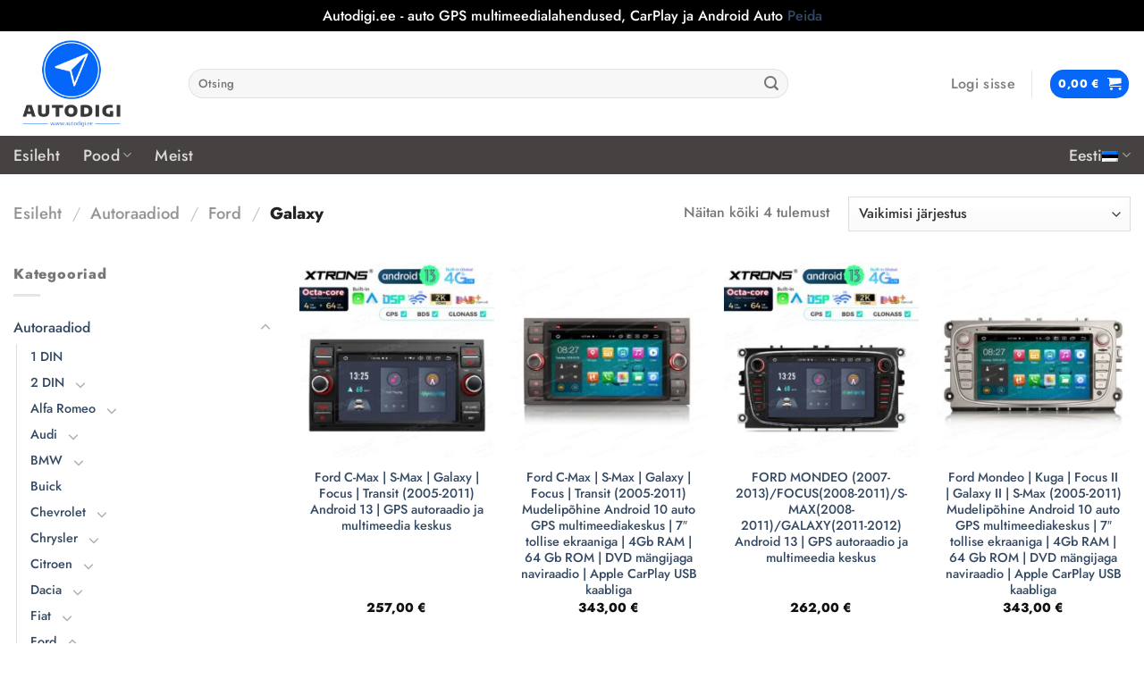

--- FILE ---
content_type: text/html; charset=UTF-8
request_url: https://autodigi.ee/product-category/autoraadiod/ford/galaxy/
body_size: 37465
content:
<!DOCTYPE html>
<html lang="et" class="loading-site no-js">
<head>
	<meta charset="UTF-8" />
	<link rel="profile" href="http://gmpg.org/xfn/11" />
	<link rel="pingback" href="https://autodigi.ee/xmlrpc.php" />

	<script>(function(html){html.className = html.className.replace(/\bno-js\b/,'js')})(document.documentElement);</script>
<meta name='robots' content='index, follow, max-image-preview:large, max-snippet:-1, max-video-preview:-1' />
<link rel="alternate" hreflang="et" href="https://autodigi.ee/product-category/autoraadiod/ford/galaxy/" />
<link rel="alternate" hreflang="fi" href="https://autodigi.ee/fi/product-category/auto-multimediasoittimet/ford-fi/galaxy-fi/" />
<link rel="alternate" hreflang="en" href="https://autodigi.ee/en/product-category/car-multimedia/ford-en/galaxy-en/" />
<link rel="alternate" hreflang="ru" href="https://autodigi.ee/ru/product-category/%d1%88%d1%82%d0%b0%d1%82%d0%bd%d1%8b%d0%b5-%d0%bc%d0%b0%d0%b3%d0%bd%d0%b8%d1%82%d0%be%d0%bb%d1%8b/ford-ru/galaxy-ru/" />
<link rel="alternate" hreflang="x-default" href="https://autodigi.ee/product-category/autoraadiod/ford/galaxy/" />
<meta name="viewport" content="width=device-width, initial-scale=1" />
	<!-- This site is optimized with the Yoast SEO plugin v25.9 - https://yoast.com/wordpress/plugins/seo/ -->
	<title>Galaxy Archives - Autodigi.ee</title>
	<link rel="canonical" href="https://autodigi.ee/product-category/autoraadiod/ford/galaxy/" />
	<meta property="og:locale" content="et_EE" />
	<meta property="og:type" content="article" />
	<meta property="og:title" content="Galaxy Archives - Autodigi.ee" />
	<meta property="og:url" content="https://autodigi.ee/product-category/autoraadiod/ford/galaxy/" />
	<meta property="og:site_name" content="Autodigi.ee" />
	<meta name="twitter:card" content="summary_large_image" />
	<script type="application/ld+json" class="yoast-schema-graph">{"@context":"https://schema.org","@graph":[{"@type":"CollectionPage","@id":"https://autodigi.ee/product-category/autoraadiod/ford/galaxy/","url":"https://autodigi.ee/product-category/autoraadiod/ford/galaxy/","name":"Galaxy Archives - Autodigi.ee","isPartOf":{"@id":"https://autodigi.ee/#website"},"primaryImageOfPage":{"@id":"https://autodigi.ee/product-category/autoraadiod/ford/galaxy/#primaryimage"},"image":{"@id":"https://autodigi.ee/product-category/autoraadiod/ford/galaxy/#primaryimage"},"thumbnailUrl":"https://autodigi.ee/wp-content/uploads/2024/05/01_XTRONS_PX72QSFBL_ford_raadio_multimedia_GPS_navi_soitin.jpeg","breadcrumb":{"@id":"https://autodigi.ee/product-category/autoraadiod/ford/galaxy/#breadcrumb"},"inLanguage":"et"},{"@type":"ImageObject","inLanguage":"et","@id":"https://autodigi.ee/product-category/autoraadiod/ford/galaxy/#primaryimage","url":"https://autodigi.ee/wp-content/uploads/2024/05/01_XTRONS_PX72QSFBL_ford_raadio_multimedia_GPS_navi_soitin.jpeg","contentUrl":"https://autodigi.ee/wp-content/uploads/2024/05/01_XTRONS_PX72QSFBL_ford_raadio_multimedia_GPS_navi_soitin.jpeg","width":1600,"height":1600,"caption":"Ford C-Max/S-Max/Galaxy/Focus/Transit (2005-2011) Mudelipõhine Xtronsi CarPlay-ga Android raadio, mis toob Waze, GoogleMapsi, Youtube jpt äpid otse auto ekraanile. Toote komplekti kuulub ISO juhtmesari, GPS antenn, WIFI antenn ja USB ühenduskaablid. Mõnel mudelil ka 4G SIM modem"},{"@type":"BreadcrumbList","@id":"https://autodigi.ee/product-category/autoraadiod/ford/galaxy/#breadcrumb","itemListElement":[{"@type":"ListItem","position":1,"name":"Home","item":"https://autodigi.ee/"},{"@type":"ListItem","position":2,"name":"Autoraadiod","item":"https://autodigi.ee/product-category/autoraadiod/"},{"@type":"ListItem","position":3,"name":"Ford","item":"https://autodigi.ee/product-category/autoraadiod/ford/"},{"@type":"ListItem","position":4,"name":"Galaxy"}]},{"@type":"WebSite","@id":"https://autodigi.ee/#website","url":"https://autodigi.ee/","name":"Autodigi.ee","description":"Android multimeedia raadiod ja lisaekraanid autosse. Carplay ja Android Auto.","publisher":{"@id":"https://autodigi.ee/#organization"},"potentialAction":[{"@type":"SearchAction","target":{"@type":"EntryPoint","urlTemplate":"https://autodigi.ee/?s={search_term_string}"},"query-input":{"@type":"PropertyValueSpecification","valueRequired":true,"valueName":"search_term_string"}}],"inLanguage":"et"},{"@type":"Organization","@id":"https://autodigi.ee/#organization","name":"Autodigi OÜ","url":"https://autodigi.ee/","logo":{"@type":"ImageObject","inLanguage":"et","@id":"https://autodigi.ee/#/schema/logo/image/","url":"https://autodigi.ee/wp-content/uploads/2022/02/Original_png-1.png","contentUrl":"https://autodigi.ee/wp-content/uploads/2022/02/Original_png-1.png","width":4096,"height":3692,"caption":"Autodigi OÜ"},"image":{"@id":"https://autodigi.ee/#/schema/logo/image/"},"sameAs":["https://www.facebook.com/AUTODIGI.ee","https://www.instagram.com/autodigi.ee/"]}]}</script>
	<!-- / Yoast SEO plugin. -->


<link rel='dns-prefetch' href='//fonts.googleapis.com' />
<link rel='prefetch' href='https://autodigi.ee/wp-content/themes/flatsome/assets/js/flatsome.js?ver=8e60d746741250b4dd4e' />
<link rel='prefetch' href='https://autodigi.ee/wp-content/themes/flatsome/assets/js/chunk.slider.js?ver=3.19.6' />
<link rel='prefetch' href='https://autodigi.ee/wp-content/themes/flatsome/assets/js/chunk.popups.js?ver=3.19.6' />
<link rel='prefetch' href='https://autodigi.ee/wp-content/themes/flatsome/assets/js/chunk.tooltips.js?ver=3.19.6' />
<link rel='prefetch' href='https://autodigi.ee/wp-content/themes/flatsome/assets/js/woocommerce.js?ver=dd6035ce106022a74757' />
<link rel="alternate" type="application/rss+xml" title="Autodigi.ee &raquo; RSS" href="https://autodigi.ee/feed/" />
<link rel="alternate" type="application/rss+xml" title="Autodigi.ee &raquo; Kommentaaride RSS" href="https://autodigi.ee/comments/feed/" />
<link rel="alternate" type="application/rss+xml" title="Autodigi.ee &raquo; Galaxy Kategooria uudisevoog" href="https://autodigi.ee/product-category/autoraadiod/ford/galaxy/feed/" />
<style id='wp-img-auto-sizes-contain-inline-css' type='text/css'>
img:is([sizes=auto i],[sizes^="auto," i]){contain-intrinsic-size:3000px 1500px}
/*# sourceURL=wp-img-auto-sizes-contain-inline-css */
</style>
<style id='wp-emoji-styles-inline-css' type='text/css'>

	img.wp-smiley, img.emoji {
		display: inline !important;
		border: none !important;
		box-shadow: none !important;
		height: 1em !important;
		width: 1em !important;
		margin: 0 0.07em !important;
		vertical-align: -0.1em !important;
		background: none !important;
		padding: 0 !important;
	}
/*# sourceURL=wp-emoji-styles-inline-css */
</style>
<style id='wp-block-library-inline-css' type='text/css'>
:root{--wp-block-synced-color:#7a00df;--wp-block-synced-color--rgb:122,0,223;--wp-bound-block-color:var(--wp-block-synced-color);--wp-editor-canvas-background:#ddd;--wp-admin-theme-color:#007cba;--wp-admin-theme-color--rgb:0,124,186;--wp-admin-theme-color-darker-10:#006ba1;--wp-admin-theme-color-darker-10--rgb:0,107,160.5;--wp-admin-theme-color-darker-20:#005a87;--wp-admin-theme-color-darker-20--rgb:0,90,135;--wp-admin-border-width-focus:2px}@media (min-resolution:192dpi){:root{--wp-admin-border-width-focus:1.5px}}.wp-element-button{cursor:pointer}:root .has-very-light-gray-background-color{background-color:#eee}:root .has-very-dark-gray-background-color{background-color:#313131}:root .has-very-light-gray-color{color:#eee}:root .has-very-dark-gray-color{color:#313131}:root .has-vivid-green-cyan-to-vivid-cyan-blue-gradient-background{background:linear-gradient(135deg,#00d084,#0693e3)}:root .has-purple-crush-gradient-background{background:linear-gradient(135deg,#34e2e4,#4721fb 50%,#ab1dfe)}:root .has-hazy-dawn-gradient-background{background:linear-gradient(135deg,#faaca8,#dad0ec)}:root .has-subdued-olive-gradient-background{background:linear-gradient(135deg,#fafae1,#67a671)}:root .has-atomic-cream-gradient-background{background:linear-gradient(135deg,#fdd79a,#004a59)}:root .has-nightshade-gradient-background{background:linear-gradient(135deg,#330968,#31cdcf)}:root .has-midnight-gradient-background{background:linear-gradient(135deg,#020381,#2874fc)}:root{--wp--preset--font-size--normal:16px;--wp--preset--font-size--huge:42px}.has-regular-font-size{font-size:1em}.has-larger-font-size{font-size:2.625em}.has-normal-font-size{font-size:var(--wp--preset--font-size--normal)}.has-huge-font-size{font-size:var(--wp--preset--font-size--huge)}.has-text-align-center{text-align:center}.has-text-align-left{text-align:left}.has-text-align-right{text-align:right}.has-fit-text{white-space:nowrap!important}#end-resizable-editor-section{display:none}.aligncenter{clear:both}.items-justified-left{justify-content:flex-start}.items-justified-center{justify-content:center}.items-justified-right{justify-content:flex-end}.items-justified-space-between{justify-content:space-between}.screen-reader-text{border:0;clip-path:inset(50%);height:1px;margin:-1px;overflow:hidden;padding:0;position:absolute;width:1px;word-wrap:normal!important}.screen-reader-text:focus{background-color:#ddd;clip-path:none;color:#444;display:block;font-size:1em;height:auto;left:5px;line-height:normal;padding:15px 23px 14px;text-decoration:none;top:5px;width:auto;z-index:100000}html :where(.has-border-color){border-style:solid}html :where([style*=border-top-color]){border-top-style:solid}html :where([style*=border-right-color]){border-right-style:solid}html :where([style*=border-bottom-color]){border-bottom-style:solid}html :where([style*=border-left-color]){border-left-style:solid}html :where([style*=border-width]){border-style:solid}html :where([style*=border-top-width]){border-top-style:solid}html :where([style*=border-right-width]){border-right-style:solid}html :where([style*=border-bottom-width]){border-bottom-style:solid}html :where([style*=border-left-width]){border-left-style:solid}html :where(img[class*=wp-image-]){height:auto;max-width:100%}:where(figure){margin:0 0 1em}html :where(.is-position-sticky){--wp-admin--admin-bar--position-offset:var(--wp-admin--admin-bar--height,0px)}@media screen and (max-width:600px){html :where(.is-position-sticky){--wp-admin--admin-bar--position-offset:0px}}

/*# sourceURL=wp-block-library-inline-css */
</style><link rel='stylesheet' id='wc-blocks-style-css' href='https://autodigi.ee/wp-content/plugins/woocommerce/assets/client/blocks/wc-blocks.css?ver=wc-10.1.2' type='text/css' media='all' />
<style id='global-styles-inline-css' type='text/css'>
:root{--wp--preset--aspect-ratio--square: 1;--wp--preset--aspect-ratio--4-3: 4/3;--wp--preset--aspect-ratio--3-4: 3/4;--wp--preset--aspect-ratio--3-2: 3/2;--wp--preset--aspect-ratio--2-3: 2/3;--wp--preset--aspect-ratio--16-9: 16/9;--wp--preset--aspect-ratio--9-16: 9/16;--wp--preset--color--black: #000000;--wp--preset--color--cyan-bluish-gray: #abb8c3;--wp--preset--color--white: #ffffff;--wp--preset--color--pale-pink: #f78da7;--wp--preset--color--vivid-red: #cf2e2e;--wp--preset--color--luminous-vivid-orange: #ff6900;--wp--preset--color--luminous-vivid-amber: #fcb900;--wp--preset--color--light-green-cyan: #7bdcb5;--wp--preset--color--vivid-green-cyan: #00d084;--wp--preset--color--pale-cyan-blue: #8ed1fc;--wp--preset--color--vivid-cyan-blue: #0693e3;--wp--preset--color--vivid-purple: #9b51e0;--wp--preset--color--primary: #0767f9;--wp--preset--color--secondary: #f6814f;--wp--preset--color--success: #7a9c59;--wp--preset--color--alert: #b20000;--wp--preset--gradient--vivid-cyan-blue-to-vivid-purple: linear-gradient(135deg,rgb(6,147,227) 0%,rgb(155,81,224) 100%);--wp--preset--gradient--light-green-cyan-to-vivid-green-cyan: linear-gradient(135deg,rgb(122,220,180) 0%,rgb(0,208,130) 100%);--wp--preset--gradient--luminous-vivid-amber-to-luminous-vivid-orange: linear-gradient(135deg,rgb(252,185,0) 0%,rgb(255,105,0) 100%);--wp--preset--gradient--luminous-vivid-orange-to-vivid-red: linear-gradient(135deg,rgb(255,105,0) 0%,rgb(207,46,46) 100%);--wp--preset--gradient--very-light-gray-to-cyan-bluish-gray: linear-gradient(135deg,rgb(238,238,238) 0%,rgb(169,184,195) 100%);--wp--preset--gradient--cool-to-warm-spectrum: linear-gradient(135deg,rgb(74,234,220) 0%,rgb(151,120,209) 20%,rgb(207,42,186) 40%,rgb(238,44,130) 60%,rgb(251,105,98) 80%,rgb(254,248,76) 100%);--wp--preset--gradient--blush-light-purple: linear-gradient(135deg,rgb(255,206,236) 0%,rgb(152,150,240) 100%);--wp--preset--gradient--blush-bordeaux: linear-gradient(135deg,rgb(254,205,165) 0%,rgb(254,45,45) 50%,rgb(107,0,62) 100%);--wp--preset--gradient--luminous-dusk: linear-gradient(135deg,rgb(255,203,112) 0%,rgb(199,81,192) 50%,rgb(65,88,208) 100%);--wp--preset--gradient--pale-ocean: linear-gradient(135deg,rgb(255,245,203) 0%,rgb(182,227,212) 50%,rgb(51,167,181) 100%);--wp--preset--gradient--electric-grass: linear-gradient(135deg,rgb(202,248,128) 0%,rgb(113,206,126) 100%);--wp--preset--gradient--midnight: linear-gradient(135deg,rgb(2,3,129) 0%,rgb(40,116,252) 100%);--wp--preset--font-size--small: 13px;--wp--preset--font-size--medium: 20px;--wp--preset--font-size--large: 36px;--wp--preset--font-size--x-large: 42px;--wp--preset--spacing--20: 0.44rem;--wp--preset--spacing--30: 0.67rem;--wp--preset--spacing--40: 1rem;--wp--preset--spacing--50: 1.5rem;--wp--preset--spacing--60: 2.25rem;--wp--preset--spacing--70: 3.38rem;--wp--preset--spacing--80: 5.06rem;--wp--preset--shadow--natural: 6px 6px 9px rgba(0, 0, 0, 0.2);--wp--preset--shadow--deep: 12px 12px 50px rgba(0, 0, 0, 0.4);--wp--preset--shadow--sharp: 6px 6px 0px rgba(0, 0, 0, 0.2);--wp--preset--shadow--outlined: 6px 6px 0px -3px rgb(255, 255, 255), 6px 6px rgb(0, 0, 0);--wp--preset--shadow--crisp: 6px 6px 0px rgb(0, 0, 0);}:where(body) { margin: 0; }.wp-site-blocks > .alignleft { float: left; margin-right: 2em; }.wp-site-blocks > .alignright { float: right; margin-left: 2em; }.wp-site-blocks > .aligncenter { justify-content: center; margin-left: auto; margin-right: auto; }:where(.is-layout-flex){gap: 0.5em;}:where(.is-layout-grid){gap: 0.5em;}.is-layout-flow > .alignleft{float: left;margin-inline-start: 0;margin-inline-end: 2em;}.is-layout-flow > .alignright{float: right;margin-inline-start: 2em;margin-inline-end: 0;}.is-layout-flow > .aligncenter{margin-left: auto !important;margin-right: auto !important;}.is-layout-constrained > .alignleft{float: left;margin-inline-start: 0;margin-inline-end: 2em;}.is-layout-constrained > .alignright{float: right;margin-inline-start: 2em;margin-inline-end: 0;}.is-layout-constrained > .aligncenter{margin-left: auto !important;margin-right: auto !important;}.is-layout-constrained > :where(:not(.alignleft):not(.alignright):not(.alignfull)){margin-left: auto !important;margin-right: auto !important;}body .is-layout-flex{display: flex;}.is-layout-flex{flex-wrap: wrap;align-items: center;}.is-layout-flex > :is(*, div){margin: 0;}body .is-layout-grid{display: grid;}.is-layout-grid > :is(*, div){margin: 0;}body{padding-top: 0px;padding-right: 0px;padding-bottom: 0px;padding-left: 0px;}a:where(:not(.wp-element-button)){text-decoration: none;}:root :where(.wp-element-button, .wp-block-button__link){background-color: #32373c;border-width: 0;color: #fff;font-family: inherit;font-size: inherit;font-style: inherit;font-weight: inherit;letter-spacing: inherit;line-height: inherit;padding-top: calc(0.667em + 2px);padding-right: calc(1.333em + 2px);padding-bottom: calc(0.667em + 2px);padding-left: calc(1.333em + 2px);text-decoration: none;text-transform: inherit;}.has-black-color{color: var(--wp--preset--color--black) !important;}.has-cyan-bluish-gray-color{color: var(--wp--preset--color--cyan-bluish-gray) !important;}.has-white-color{color: var(--wp--preset--color--white) !important;}.has-pale-pink-color{color: var(--wp--preset--color--pale-pink) !important;}.has-vivid-red-color{color: var(--wp--preset--color--vivid-red) !important;}.has-luminous-vivid-orange-color{color: var(--wp--preset--color--luminous-vivid-orange) !important;}.has-luminous-vivid-amber-color{color: var(--wp--preset--color--luminous-vivid-amber) !important;}.has-light-green-cyan-color{color: var(--wp--preset--color--light-green-cyan) !important;}.has-vivid-green-cyan-color{color: var(--wp--preset--color--vivid-green-cyan) !important;}.has-pale-cyan-blue-color{color: var(--wp--preset--color--pale-cyan-blue) !important;}.has-vivid-cyan-blue-color{color: var(--wp--preset--color--vivid-cyan-blue) !important;}.has-vivid-purple-color{color: var(--wp--preset--color--vivid-purple) !important;}.has-primary-color{color: var(--wp--preset--color--primary) !important;}.has-secondary-color{color: var(--wp--preset--color--secondary) !important;}.has-success-color{color: var(--wp--preset--color--success) !important;}.has-alert-color{color: var(--wp--preset--color--alert) !important;}.has-black-background-color{background-color: var(--wp--preset--color--black) !important;}.has-cyan-bluish-gray-background-color{background-color: var(--wp--preset--color--cyan-bluish-gray) !important;}.has-white-background-color{background-color: var(--wp--preset--color--white) !important;}.has-pale-pink-background-color{background-color: var(--wp--preset--color--pale-pink) !important;}.has-vivid-red-background-color{background-color: var(--wp--preset--color--vivid-red) !important;}.has-luminous-vivid-orange-background-color{background-color: var(--wp--preset--color--luminous-vivid-orange) !important;}.has-luminous-vivid-amber-background-color{background-color: var(--wp--preset--color--luminous-vivid-amber) !important;}.has-light-green-cyan-background-color{background-color: var(--wp--preset--color--light-green-cyan) !important;}.has-vivid-green-cyan-background-color{background-color: var(--wp--preset--color--vivid-green-cyan) !important;}.has-pale-cyan-blue-background-color{background-color: var(--wp--preset--color--pale-cyan-blue) !important;}.has-vivid-cyan-blue-background-color{background-color: var(--wp--preset--color--vivid-cyan-blue) !important;}.has-vivid-purple-background-color{background-color: var(--wp--preset--color--vivid-purple) !important;}.has-primary-background-color{background-color: var(--wp--preset--color--primary) !important;}.has-secondary-background-color{background-color: var(--wp--preset--color--secondary) !important;}.has-success-background-color{background-color: var(--wp--preset--color--success) !important;}.has-alert-background-color{background-color: var(--wp--preset--color--alert) !important;}.has-black-border-color{border-color: var(--wp--preset--color--black) !important;}.has-cyan-bluish-gray-border-color{border-color: var(--wp--preset--color--cyan-bluish-gray) !important;}.has-white-border-color{border-color: var(--wp--preset--color--white) !important;}.has-pale-pink-border-color{border-color: var(--wp--preset--color--pale-pink) !important;}.has-vivid-red-border-color{border-color: var(--wp--preset--color--vivid-red) !important;}.has-luminous-vivid-orange-border-color{border-color: var(--wp--preset--color--luminous-vivid-orange) !important;}.has-luminous-vivid-amber-border-color{border-color: var(--wp--preset--color--luminous-vivid-amber) !important;}.has-light-green-cyan-border-color{border-color: var(--wp--preset--color--light-green-cyan) !important;}.has-vivid-green-cyan-border-color{border-color: var(--wp--preset--color--vivid-green-cyan) !important;}.has-pale-cyan-blue-border-color{border-color: var(--wp--preset--color--pale-cyan-blue) !important;}.has-vivid-cyan-blue-border-color{border-color: var(--wp--preset--color--vivid-cyan-blue) !important;}.has-vivid-purple-border-color{border-color: var(--wp--preset--color--vivid-purple) !important;}.has-primary-border-color{border-color: var(--wp--preset--color--primary) !important;}.has-secondary-border-color{border-color: var(--wp--preset--color--secondary) !important;}.has-success-border-color{border-color: var(--wp--preset--color--success) !important;}.has-alert-border-color{border-color: var(--wp--preset--color--alert) !important;}.has-vivid-cyan-blue-to-vivid-purple-gradient-background{background: var(--wp--preset--gradient--vivid-cyan-blue-to-vivid-purple) !important;}.has-light-green-cyan-to-vivid-green-cyan-gradient-background{background: var(--wp--preset--gradient--light-green-cyan-to-vivid-green-cyan) !important;}.has-luminous-vivid-amber-to-luminous-vivid-orange-gradient-background{background: var(--wp--preset--gradient--luminous-vivid-amber-to-luminous-vivid-orange) !important;}.has-luminous-vivid-orange-to-vivid-red-gradient-background{background: var(--wp--preset--gradient--luminous-vivid-orange-to-vivid-red) !important;}.has-very-light-gray-to-cyan-bluish-gray-gradient-background{background: var(--wp--preset--gradient--very-light-gray-to-cyan-bluish-gray) !important;}.has-cool-to-warm-spectrum-gradient-background{background: var(--wp--preset--gradient--cool-to-warm-spectrum) !important;}.has-blush-light-purple-gradient-background{background: var(--wp--preset--gradient--blush-light-purple) !important;}.has-blush-bordeaux-gradient-background{background: var(--wp--preset--gradient--blush-bordeaux) !important;}.has-luminous-dusk-gradient-background{background: var(--wp--preset--gradient--luminous-dusk) !important;}.has-pale-ocean-gradient-background{background: var(--wp--preset--gradient--pale-ocean) !important;}.has-electric-grass-gradient-background{background: var(--wp--preset--gradient--electric-grass) !important;}.has-midnight-gradient-background{background: var(--wp--preset--gradient--midnight) !important;}.has-small-font-size{font-size: var(--wp--preset--font-size--small) !important;}.has-medium-font-size{font-size: var(--wp--preset--font-size--medium) !important;}.has-large-font-size{font-size: var(--wp--preset--font-size--large) !important;}.has-x-large-font-size{font-size: var(--wp--preset--font-size--x-large) !important;}
/*# sourceURL=global-styles-inline-css */
</style>

<link rel='stylesheet' id='contact-form-7-css' href='https://autodigi.ee/wp-content/plugins/contact-form-7/includes/css/styles.css?ver=6.1.1' type='text/css' media='all' />
<link rel='stylesheet' id='cf7md_roboto-css' href='//fonts.googleapis.com/css?family=Roboto:400,500' type='text/css' media='all' />
<link rel='stylesheet' id='cf7-material-design-css' href='https://autodigi.ee/wp-content/plugins/material-design-for-contact-form-7-premium/public/../assets/css/cf7-material-design.css?ver=2.6.5' type='text/css' media='all' />
<link rel='stylesheet' id='cf7md-material-icons-css' href='//fonts.googleapis.com/icon?family=Material+Icons' type='text/css' media='all' />
<style id='woocommerce-inline-inline-css' type='text/css'>
.woocommerce form .form-row .required { visibility: visible; }
/*# sourceURL=woocommerce-inline-inline-css */
</style>
<link rel='stylesheet' id='wpml-menu-item-0-css' href='https://autodigi.ee/wp-content/plugins/sitepress-multilingual-cms/templates/language-switchers/menu-item/style.min.css?ver=1' type='text/css' media='all' />
<link rel='stylesheet' id='montonio-style-css' href='https://autodigi.ee/wp-content/plugins/montonio-for-woocommerce/assets/css/montonio-style.css?ver=9.1.3' type='text/css' media='all' />
<link rel='stylesheet' id='brands-styles-css' href='https://autodigi.ee/wp-content/plugins/woocommerce/assets/css/brands.css?ver=10.1.2' type='text/css' media='all' />
<link rel='stylesheet' id='flatsome-main-css' href='https://autodigi.ee/wp-content/themes/flatsome/assets/css/flatsome.css?ver=3.19.6' type='text/css' media='all' />
<style id='flatsome-main-inline-css' type='text/css'>
@font-face {
				font-family: "fl-icons";
				font-display: block;
				src: url(https://autodigi.ee/wp-content/themes/flatsome/assets/css/icons/fl-icons.eot?v=3.19.6);
				src:
					url(https://autodigi.ee/wp-content/themes/flatsome/assets/css/icons/fl-icons.eot#iefix?v=3.19.6) format("embedded-opentype"),
					url(https://autodigi.ee/wp-content/themes/flatsome/assets/css/icons/fl-icons.woff2?v=3.19.6) format("woff2"),
					url(https://autodigi.ee/wp-content/themes/flatsome/assets/css/icons/fl-icons.ttf?v=3.19.6) format("truetype"),
					url(https://autodigi.ee/wp-content/themes/flatsome/assets/css/icons/fl-icons.woff?v=3.19.6) format("woff"),
					url(https://autodigi.ee/wp-content/themes/flatsome/assets/css/icons/fl-icons.svg?v=3.19.6#fl-icons) format("svg");
			}
/*# sourceURL=flatsome-main-inline-css */
</style>
<link rel='stylesheet' id='flatsome-shop-css' href='https://autodigi.ee/wp-content/themes/flatsome/assets/css/flatsome-shop.css?ver=3.19.6' type='text/css' media='all' />
<link rel='stylesheet' id='flatsome-style-css' href='https://autodigi.ee/wp-content/themes/flatsome-child/style.css?ver=3.0' type='text/css' media='all' />
<script type="text/javascript" id="wpml-cookie-js-extra">
/* <![CDATA[ */
var wpml_cookies = {"wp-wpml_current_language":{"value":"et","expires":1,"path":"/"}};
var wpml_cookies = {"wp-wpml_current_language":{"value":"et","expires":1,"path":"/"}};
//# sourceURL=wpml-cookie-js-extra
/* ]]> */
</script>
<script type="text/javascript" src="https://autodigi.ee/wp-content/plugins/sitepress-multilingual-cms/res/js/cookies/language-cookie.js?ver=473900" id="wpml-cookie-js" defer="defer" data-wp-strategy="defer"></script>
<script type="text/javascript" src="https://autodigi.ee/wp-includes/js/jquery/jquery.min.js?ver=3.7.1" id="jquery-core-js"></script>
<script type="text/javascript" src="https://autodigi.ee/wp-includes/js/jquery/jquery-migrate.min.js?ver=3.4.1" id="jquery-migrate-js"></script>
<script type="text/javascript" src="https://autodigi.ee/wp-content/plugins/woocommerce/assets/js/jquery-blockui/jquery.blockUI.min.js?ver=2.7.0-wc.10.1.2" id="jquery-blockui-js" data-wp-strategy="defer"></script>
<script type="text/javascript" id="wc-add-to-cart-js-extra">
/* <![CDATA[ */
var wc_add_to_cart_params = {"ajax_url":"/wp-admin/admin-ajax.php","wc_ajax_url":"/?wc-ajax=%%endpoint%%","i18n_view_cart":"Vaata ostukorvi","cart_url":"https://autodigi.ee/ostukorv/","is_cart":"","cart_redirect_after_add":"no"};
//# sourceURL=wc-add-to-cart-js-extra
/* ]]> */
</script>
<script type="text/javascript" src="https://autodigi.ee/wp-content/plugins/woocommerce/assets/js/frontend/add-to-cart.min.js?ver=10.1.2" id="wc-add-to-cart-js" defer="defer" data-wp-strategy="defer"></script>
<script type="text/javascript" src="https://autodigi.ee/wp-content/plugins/woocommerce/assets/js/js-cookie/js.cookie.min.js?ver=2.1.4-wc.10.1.2" id="js-cookie-js" data-wp-strategy="defer"></script>
<link rel="https://api.w.org/" href="https://autodigi.ee/wp-json/" /><link rel="alternate" title="JSON" type="application/json" href="https://autodigi.ee/wp-json/wp/v2/product_cat/2672" /><link rel="EditURI" type="application/rsd+xml" title="RSD" href="https://autodigi.ee/xmlrpc.php?rsd" />
<meta name="generator" content="WordPress 6.9" />
<meta name="generator" content="WooCommerce 10.1.2" />
<meta name="generator" content="WPML ver:4.7.3 stt:1,15,18,45;" />
<!-- Meta Pixel Code -->
<script>
!function(f,b,e,v,n,t,s)
{if(f.fbq)return;n=f.fbq=function(){n.callMethod?
n.callMethod.apply(n,arguments):n.queue.push(arguments)};
if(!f._fbq)f._fbq=n;n.push=n;n.loaded=!0;n.version='2.0';
n.queue=[];t=b.createElement(e);t.async=!0;
t.src=v;s=b.getElementsByTagName(e)[0];
s.parentNode.insertBefore(t,s)}(window, document,'script',
'https://connect.facebook.net/en_US/fbevents.js');
fbq('init', '1514909958811851');
fbq('track', 'PageView');
</script>
<noscript><img height="1" width="1" style="display:none"
src="https://www.facebook.com/tr?id=1514909958811851&ev=PageView&noscript=1"
/></noscript>
<!-- End Meta Pixel Code -->        <style type="text/css" id="pf-main-css">
            
				@media screen {
					.printfriendly {
						z-index: 1000; display: flex; margin: 0px 0px 0px 0px
					}
					.printfriendly a, .printfriendly a:link, .printfriendly a:visited, .printfriendly a:hover, .printfriendly a:active {
						font-weight: 600;
						cursor: pointer;
						text-decoration: none;
						border: none;
						-webkit-box-shadow: none;
						-moz-box-shadow: none;
						box-shadow: none;
						outline:none;
						font-size: 14px !important;
						color: #3AAA11 !important;
					}
					.printfriendly.pf-alignleft {
						justify-content: start;
					}
					.printfriendly.pf-alignright {
						justify-content: end;
					}
					.printfriendly.pf-aligncenter {
						justify-content: center;
						
					}
				}

				.pf-button-img {
					border: none;
					-webkit-box-shadow: none;
					-moz-box-shadow: none;
					box-shadow: none;
					padding: 0;
					margin: 0;
					display: inline;
					vertical-align: middle;
				}

				img.pf-button-img + .pf-button-text {
					margin-left: 6px;
				}

				@media print {
					.printfriendly {
						display: none;
					}
				}
				        </style>

            
        <style type="text/css" id="pf-excerpt-styles">
          .pf-button.pf-button-excerpt {
              display: none;
           }
        </style>

            	<noscript><style>.woocommerce-product-gallery{ opacity: 1 !important; }</style></noscript>
	<link rel="icon" href="https://autodigi.ee/wp-content/uploads/2022/02/cropped-Original_png-1-32x32.png" sizes="32x32" />
<link rel="icon" href="https://autodigi.ee/wp-content/uploads/2022/02/cropped-Original_png-1-192x192.png" sizes="192x192" />
<link rel="apple-touch-icon" href="https://autodigi.ee/wp-content/uploads/2022/02/cropped-Original_png-1-180x180.png" />
<meta name="msapplication-TileImage" content="https://autodigi.ee/wp-content/uploads/2022/02/cropped-Original_png-1-270x270.png" />
<style id="custom-css" type="text/css">:root {--primary-color: #0767f9;--fs-color-primary: #0767f9;--fs-color-secondary: #f6814f;--fs-color-success: #7a9c59;--fs-color-alert: #b20000;--fs-experimental-link-color: #334862;--fs-experimental-link-color-hover: #111;}.tooltipster-base {--tooltip-color: #fff;--tooltip-bg-color: #000;}.off-canvas-right .mfp-content, .off-canvas-left .mfp-content {--drawer-width: 300px;}.off-canvas .mfp-content.off-canvas-cart {--drawer-width: 360px;}.container-width, .full-width .ubermenu-nav, .container, .row{max-width: 1370px}.row.row-collapse{max-width: 1340px}.row.row-small{max-width: 1362.5px}.row.row-large{max-width: 1400px}.header-main{height: 117px}#logo img{max-height: 117px}#logo{width:166px;}.header-bottom{min-height: 43px}.header-top{min-height: 30px}.transparent .header-main{height: 30px}.transparent #logo img{max-height: 30px}.has-transparent + .page-title:first-of-type,.has-transparent + #main > .page-title,.has-transparent + #main > div > .page-title,.has-transparent + #main .page-header-wrapper:first-of-type .page-title{padding-top: 110px;}.header.show-on-scroll,.stuck .header-main{height:97px!important}.stuck #logo img{max-height: 97px!important}.search-form{ width: 79%;}.header-bg-color {background-color: rgba(255,255,255,0.9)}.header-bottom {background-color: #474242}.header-main .nav > li > a{line-height: 16px }.header-bottom-nav > li > a{line-height: 16px }@media (max-width: 549px) {.header-main{height: 70px}#logo img{max-height: 70px}}.nav-dropdown-has-arrow.nav-dropdown-has-border li.has-dropdown:before{border-bottom-color: #fff;}.nav .nav-dropdown{border-color: #fff }.nav-dropdown{font-size:100%}.nav-dropdown-has-arrow li.has-dropdown:after{border-bottom-color: #FFF;}.nav .nav-dropdown{background-color: #FFF}body{font-size: 100%;}@media screen and (max-width: 549px){body{font-size: 100%;}}body{font-family: Jost, sans-serif;}body {font-weight: 500;font-style: normal;}.nav > li > a {font-family: Jost, sans-serif;}.mobile-sidebar-levels-2 .nav > li > ul > li > a {font-family: Jost, sans-serif;}.nav > li > a,.mobile-sidebar-levels-2 .nav > li > ul > li > a {font-weight: 500;font-style: normal;}h1,h2,h3,h4,h5,h6,.heading-font, .off-canvas-center .nav-sidebar.nav-vertical > li > a{font-family: Jost, sans-serif;}h1,h2,h3,h4,h5,h6,.heading-font,.banner h1,.banner h2 {font-weight: 800;font-style: normal;}.alt-font{font-family: Jost, sans-serif;}.alt-font {font-weight: 300!important;font-style: normal!important;}.breadcrumbs{text-transform: none;}button,.button{text-transform: none;}.nav > li > a, .links > li > a{text-transform: none;}.section-title span{text-transform: none;}h3.widget-title,span.widget-title{text-transform: none;}.badge-inner.on-sale{background-color: #f30606}ins .woocommerce-Price-amount { color: #ed0707; }input[type='submit'], input[type="button"], button:not(.icon), .button:not(.icon){border-radius: 30!important}@media screen and (min-width: 550px){.products .box-vertical .box-image{min-width: 247px!important;width: 247px!important;}}.footer-1{background-color: #ffffff}.absolute-footer, html{background-color: #ffffff}.nav-vertical-fly-out > li + li {border-top-width: 1px; border-top-style: solid;}.label-new.menu-item > a:after{content:"New";}.label-hot.menu-item > a:after{content:"Hot";}.label-sale.menu-item > a:after{content:"Sale";}.label-popular.menu-item > a:after{content:"Popular";}</style>		<style type="text/css" id="wp-custom-css">
			div.absolute-footer.light.medium-text-center.text-center {
	display: none;
}

.button {
	border-radius: 15px;}
	
input.is-form.expand {
	border-radius: 15px;}

input#coupon_code.input-text  {
	border-radius: 15px;}

.quantity .button.plus {
	border-radius: 15px;}

.quantity .button.minus {
	border-radius: 15px;}		</style>
		<style id="kirki-inline-styles">/* cyrillic */
@font-face {
  font-family: 'Jost';
  font-style: normal;
  font-weight: 300;
  font-display: swap;
  src: url(https://autodigi.ee/wp-content/fonts/jost/92zatBhPNqw73oDd4iYl.woff2) format('woff2');
  unicode-range: U+0301, U+0400-045F, U+0490-0491, U+04B0-04B1, U+2116;
}
/* latin-ext */
@font-face {
  font-family: 'Jost';
  font-style: normal;
  font-weight: 300;
  font-display: swap;
  src: url(https://autodigi.ee/wp-content/fonts/jost/92zatBhPNqw73ord4iYl.woff2) format('woff2');
  unicode-range: U+0100-02BA, U+02BD-02C5, U+02C7-02CC, U+02CE-02D7, U+02DD-02FF, U+0304, U+0308, U+0329, U+1D00-1DBF, U+1E00-1E9F, U+1EF2-1EFF, U+2020, U+20A0-20AB, U+20AD-20C0, U+2113, U+2C60-2C7F, U+A720-A7FF;
}
/* latin */
@font-face {
  font-family: 'Jost';
  font-style: normal;
  font-weight: 300;
  font-display: swap;
  src: url(https://autodigi.ee/wp-content/fonts/jost/92zatBhPNqw73oTd4g.woff2) format('woff2');
  unicode-range: U+0000-00FF, U+0131, U+0152-0153, U+02BB-02BC, U+02C6, U+02DA, U+02DC, U+0304, U+0308, U+0329, U+2000-206F, U+20AC, U+2122, U+2191, U+2193, U+2212, U+2215, U+FEFF, U+FFFD;
}
/* cyrillic */
@font-face {
  font-family: 'Jost';
  font-style: normal;
  font-weight: 500;
  font-display: swap;
  src: url(https://autodigi.ee/wp-content/fonts/jost/92zatBhPNqw73oDd4iYl.woff2) format('woff2');
  unicode-range: U+0301, U+0400-045F, U+0490-0491, U+04B0-04B1, U+2116;
}
/* latin-ext */
@font-face {
  font-family: 'Jost';
  font-style: normal;
  font-weight: 500;
  font-display: swap;
  src: url(https://autodigi.ee/wp-content/fonts/jost/92zatBhPNqw73ord4iYl.woff2) format('woff2');
  unicode-range: U+0100-02BA, U+02BD-02C5, U+02C7-02CC, U+02CE-02D7, U+02DD-02FF, U+0304, U+0308, U+0329, U+1D00-1DBF, U+1E00-1E9F, U+1EF2-1EFF, U+2020, U+20A0-20AB, U+20AD-20C0, U+2113, U+2C60-2C7F, U+A720-A7FF;
}
/* latin */
@font-face {
  font-family: 'Jost';
  font-style: normal;
  font-weight: 500;
  font-display: swap;
  src: url(https://autodigi.ee/wp-content/fonts/jost/92zatBhPNqw73oTd4g.woff2) format('woff2');
  unicode-range: U+0000-00FF, U+0131, U+0152-0153, U+02BB-02BC, U+02C6, U+02DA, U+02DC, U+0304, U+0308, U+0329, U+2000-206F, U+20AC, U+2122, U+2191, U+2193, U+2212, U+2215, U+FEFF, U+FFFD;
}
/* cyrillic */
@font-face {
  font-family: 'Jost';
  font-style: normal;
  font-weight: 800;
  font-display: swap;
  src: url(https://autodigi.ee/wp-content/fonts/jost/92zatBhPNqw73oDd4iYl.woff2) format('woff2');
  unicode-range: U+0301, U+0400-045F, U+0490-0491, U+04B0-04B1, U+2116;
}
/* latin-ext */
@font-face {
  font-family: 'Jost';
  font-style: normal;
  font-weight: 800;
  font-display: swap;
  src: url(https://autodigi.ee/wp-content/fonts/jost/92zatBhPNqw73ord4iYl.woff2) format('woff2');
  unicode-range: U+0100-02BA, U+02BD-02C5, U+02C7-02CC, U+02CE-02D7, U+02DD-02FF, U+0304, U+0308, U+0329, U+1D00-1DBF, U+1E00-1E9F, U+1EF2-1EFF, U+2020, U+20A0-20AB, U+20AD-20C0, U+2113, U+2C60-2C7F, U+A720-A7FF;
}
/* latin */
@font-face {
  font-family: 'Jost';
  font-style: normal;
  font-weight: 800;
  font-display: swap;
  src: url(https://autodigi.ee/wp-content/fonts/jost/92zatBhPNqw73oTd4g.woff2) format('woff2');
  unicode-range: U+0000-00FF, U+0131, U+0152-0153, U+02BB-02BC, U+02C6, U+02DA, U+02DC, U+0304, U+0308, U+0329, U+2000-206F, U+20AC, U+2122, U+2191, U+2193, U+2212, U+2215, U+FEFF, U+FFFD;
}</style></head>

<body class="archive tax-product_cat term-galaxy term-2672 wp-custom-logo wp-theme-flatsome wp-child-theme-flatsome-child theme-flatsome woocommerce woocommerce-page woocommerce-demo-store woocommerce-no-js lightbox nav-dropdown-has-arrow nav-dropdown-has-shadow nav-dropdown-has-border">

<p role="complementary" aria-label="Poe teade" class="woocommerce-store-notice demo_store" data-notice-id="06504b27bb3111b533965d4c2a372fba" style="display:none;">Autodigi.ee - auto GPS multimeedialahendused, CarPlay ja Android Auto <a role="button" href="#" class="woocommerce-store-notice__dismiss-link">Peida</a></p>
<a class="skip-link screen-reader-text" href="#main">Skip to content</a>

<div id="wrapper">

	
	<header id="header" class="header has-sticky sticky-jump">
		<div class="header-wrapper">
			<div id="top-bar" class="header-top hide-for-sticky nav-dark show-for-medium">
    <div class="flex-row container">
      <div class="flex-col hide-for-medium flex-left">
          <ul class="nav nav-left medium-nav-center nav-small  nav-divided">
                        </ul>
      </div>

      <div class="flex-col hide-for-medium flex-center">
          <ul class="nav nav-center nav-small  nav-divided">
                        </ul>
      </div>

      <div class="flex-col hide-for-medium flex-right">
         <ul class="nav top-bar-nav nav-right nav-small  nav-divided">
                        </ul>
      </div>

            <div class="flex-col show-for-medium flex-grow">
          <ul class="nav nav-center nav-small mobile-nav  nav-divided">
              <li class="html custom html_topbar_left">Vajalik automeedia ühest kohast!</li><li class="has-dropdown header-language-dropdown">
	<a href="#">
		Eesti		<i class="image-icon"><img src="https://autodigi.ee/wp-content/plugins/sitepress-multilingual-cms/res/flags/et.png" alt="Eesti"/></i>		<i class="icon-angle-down" ></i>	</a>
	<ul class="nav-dropdown nav-dropdown-default">
		<li><a href="https://autodigi.ee/product-category/autoraadiod/ford/galaxy/" hreflang="et"><i class="icon-image"><img src="https://autodigi.ee/wp-content/plugins/sitepress-multilingual-cms/res/flags/et.png" alt="Eesti"/></i> Eesti</a></li><li><a href="https://autodigi.ee/fi/product-category/auto-multimediasoittimet/ford-fi/galaxy-fi/" hreflang="fi"><i class="icon-image"><img src="https://autodigi.ee/wp-content/plugins/sitepress-multilingual-cms/res/flags/fi.png" alt="Suomi"/></i> Suomi</a></li><li><a href="https://autodigi.ee/en/product-category/car-multimedia/ford-en/galaxy-en/" hreflang="en"><i class="icon-image"><img src="https://autodigi.ee/wp-content/plugins/sitepress-multilingual-cms/res/flags/en.png" alt="English"/></i> English</a></li><li><a href="https://autodigi.ee/ru/product-category/%d1%88%d1%82%d0%b0%d1%82%d0%bd%d1%8b%d0%b5-%d0%bc%d0%b0%d0%b3%d0%bd%d0%b8%d1%82%d0%be%d0%bb%d1%8b/ford-ru/galaxy-ru/" hreflang="ru"><i class="icon-image"><img src="https://autodigi.ee/wp-content/plugins/sitepress-multilingual-cms/res/flags/ru.png" alt="Русский"/></i> Русский</a></li>	</ul>
</li>
          </ul>
      </div>
      
    </div>
</div>
<div id="masthead" class="header-main ">
      <div class="header-inner flex-row container logo-left medium-logo-center" role="navigation">

          <!-- Logo -->
          <div id="logo" class="flex-col logo">
            
<!-- Header logo -->
<a href="https://autodigi.ee/" title="Autodigi.ee - Android multimeedia raadiod ja lisaekraanid autosse. Carplay ja Android Auto." rel="home">
		<img width="888" height="800" src="https://autodigi.ee/wp-content/uploads/2021/12/Original_png-888x800.png" class="header_logo header-logo" alt="Autodigi.ee"/><img  width="888" height="800" src="https://autodigi.ee/wp-content/uploads/2021/12/Original_png-888x800.png" class="header-logo-dark" alt="Autodigi.ee"/></a>
          </div>

          <!-- Mobile Left Elements -->
          <div class="flex-col show-for-medium flex-left">
            <ul class="mobile-nav nav nav-left ">
              <li class="nav-icon has-icon">
  		<a href="#" data-open="#main-menu" data-pos="left" data-bg="main-menu-overlay" data-color="" class="is-small" aria-label="Menu" aria-controls="main-menu" aria-expanded="false">

		  <i class="icon-menu" ></i>
		  		</a>
	</li>
            </ul>
          </div>

          <!-- Left Elements -->
          <div class="flex-col hide-for-medium flex-left
            flex-grow">
            <ul class="header-nav header-nav-main nav nav-left  nav-size-large nav-spacing-large nav-uppercase" >
              <li class="header-search-form search-form html relative has-icon">
	<div class="header-search-form-wrapper">
		<div class="searchform-wrapper ux-search-box relative form-flat is-normal"><form role="search" method="get" class="searchform" action="https://autodigi.ee/">
	<div class="flex-row relative">
						<div class="flex-col flex-grow">
			<label class="screen-reader-text" for="woocommerce-product-search-field-0">Otsi:</label>
			<input type="search" id="woocommerce-product-search-field-0" class="search-field mb-0" placeholder="Otsing" value="" name="s" />
			<input type="hidden" name="post_type" value="product" />
							<input type="hidden" name="lang" value="et" />
					</div>
		<div class="flex-col">
			<button type="submit" value="Otsi" class="ux-search-submit submit-button secondary button  icon mb-0" aria-label="Submit">
				<i class="icon-search" ></i>			</button>
		</div>
	</div>
	<div class="live-search-results text-left z-top"></div>
</form>
</div>	</div>
</li>
            </ul>
          </div>

          <!-- Right Elements -->
          <div class="flex-col hide-for-medium flex-right">
            <ul class="header-nav header-nav-main nav nav-right  nav-size-large nav-spacing-large nav-uppercase">
              
<li class="account-item has-icon" >

	<a href="https://autodigi.ee/my-account/" class="nav-top-link nav-top-not-logged-in is-small" title="Logi sisse" data-open="#login-form-popup" >
					<span>
			Logi sisse			</span>
				</a>




</li>
<li class="header-divider"></li><li class="cart-item has-icon has-dropdown">
<div class="header-button">
<a href="https://autodigi.ee/ostukorv/" class="header-cart-link icon primary button round is-small" title="Ostukorv" >

<span class="header-cart-title">
          <span class="cart-price"><span class="woocommerce-Price-amount amount"><bdi>0,00&nbsp;<span class="woocommerce-Price-currencySymbol">&euro;</span></bdi></span></span>
  </span>

    <i class="icon-shopping-cart"
    data-icon-label="0">
  </i>
  </a>
</div>
 <ul class="nav-dropdown nav-dropdown-default">
    <li class="html widget_shopping_cart">
      <div class="widget_shopping_cart_content">
        

	<div class="ux-mini-cart-empty flex flex-row-col text-center pt pb">
				<div class="ux-mini-cart-empty-icon">
			<svg xmlns="http://www.w3.org/2000/svg" viewBox="0 0 17 19" style="opacity:.1;height:80px;">
				<path d="M8.5 0C6.7 0 5.3 1.2 5.3 2.7v2H2.1c-.3 0-.6.3-.7.7L0 18.2c0 .4.2.8.6.8h15.7c.4 0 .7-.3.7-.7v-.1L15.6 5.4c0-.3-.3-.6-.7-.6h-3.2v-2c0-1.6-1.4-2.8-3.2-2.8zM6.7 2.7c0-.8.8-1.4 1.8-1.4s1.8.6 1.8 1.4v2H6.7v-2zm7.5 3.4 1.3 11.5h-14L2.8 6.1h2.5v1.4c0 .4.3.7.7.7.4 0 .7-.3.7-.7V6.1h3.5v1.4c0 .4.3.7.7.7s.7-.3.7-.7V6.1h2.6z" fill-rule="evenodd" clip-rule="evenodd" fill="currentColor"></path>
			</svg>
		</div>
				<p class="woocommerce-mini-cart__empty-message empty">Ostukorvis ei ole tooteid.</p>
					<p class="return-to-shop">
				<a class="button primary wc-backward" href="https://autodigi.ee/pood/">
					Tagasi poodi				</a>
			</p>
				</div>


      </div>
    </li>
     </ul>

</li>
            </ul>
          </div>

          <!-- Mobile Right Elements -->
          <div class="flex-col show-for-medium flex-right">
            <ul class="mobile-nav nav nav-right ">
              <li class="cart-item has-icon">

<div class="header-button">
		<a href="https://autodigi.ee/ostukorv/" class="header-cart-link icon primary button round is-small off-canvas-toggle nav-top-link" title="Ostukorv" data-open="#cart-popup" data-class="off-canvas-cart" data-pos="right" >

    <i class="icon-shopping-cart"
    data-icon-label="0">
  </i>
  </a>
</div>

  <!-- Cart Sidebar Popup -->
  <div id="cart-popup" class="mfp-hide">
  <div class="cart-popup-inner inner-padding cart-popup-inner--sticky">
      <div class="cart-popup-title text-center">
          <span class="heading-font uppercase">Ostukorv</span>
          <div class="is-divider"></div>
      </div>
	  <div class="widget_shopping_cart">
		  <div class="widget_shopping_cart_content">
			  

	<div class="ux-mini-cart-empty flex flex-row-col text-center pt pb">
				<div class="ux-mini-cart-empty-icon">
			<svg xmlns="http://www.w3.org/2000/svg" viewBox="0 0 17 19" style="opacity:.1;height:80px;">
				<path d="M8.5 0C6.7 0 5.3 1.2 5.3 2.7v2H2.1c-.3 0-.6.3-.7.7L0 18.2c0 .4.2.8.6.8h15.7c.4 0 .7-.3.7-.7v-.1L15.6 5.4c0-.3-.3-.6-.7-.6h-3.2v-2c0-1.6-1.4-2.8-3.2-2.8zM6.7 2.7c0-.8.8-1.4 1.8-1.4s1.8.6 1.8 1.4v2H6.7v-2zm7.5 3.4 1.3 11.5h-14L2.8 6.1h2.5v1.4c0 .4.3.7.7.7.4 0 .7-.3.7-.7V6.1h3.5v1.4c0 .4.3.7.7.7s.7-.3.7-.7V6.1h2.6z" fill-rule="evenodd" clip-rule="evenodd" fill="currentColor"></path>
			</svg>
		</div>
				<p class="woocommerce-mini-cart__empty-message empty">Ostukorvis ei ole tooteid.</p>
					<p class="return-to-shop">
				<a class="button primary wc-backward" href="https://autodigi.ee/pood/">
					Tagasi poodi				</a>
			</p>
				</div>


		  </div>
	  </div>
               </div>
  </div>

</li>
            </ul>
          </div>

      </div>

            <div class="container"><div class="top-divider full-width"></div></div>
      </div>
<div id="wide-nav" class="header-bottom wide-nav nav-dark hide-for-medium">
    <div class="flex-row container">

                        <div class="flex-col hide-for-medium flex-left">
                <ul class="nav header-nav header-bottom-nav nav-left  nav-size-xlarge nav-spacing-xlarge nav-uppercase">
                    <li id="menu-item-268" class="menu-item menu-item-type-post_type menu-item-object-page menu-item-home menu-item-268 menu-item-design-default"><a href="https://autodigi.ee/" class="nav-top-link">Esileht</a></li>
<li id="menu-item-237" class="menu-item menu-item-type-post_type menu-item-object-page menu-item-has-children menu-item-237 menu-item-design-default has-dropdown"><a href="https://autodigi.ee/pood/" class="nav-top-link" aria-expanded="false" aria-haspopup="menu">Pood<i class="icon-angle-down" ></i></a>
<ul class="sub-menu nav-dropdown nav-dropdown-default">
	<li id="menu-item-22918" class="menu-item menu-item-type-taxonomy menu-item-object-product_cat current-product_cat-ancestor menu-item-22918"><a href="https://autodigi.ee/product-category/autoraadiod/">Autoraadiod</a></li>
	<li id="menu-item-22919" class="menu-item menu-item-type-taxonomy menu-item-object-product_cat menu-item-22919"><a href="https://autodigi.ee/product-category/carplay-moodulid/">CarPlay moodulid</a></li>
	<li id="menu-item-22920" class="menu-item menu-item-type-taxonomy menu-item-object-product_cat menu-item-22920"><a href="https://autodigi.ee/product-category/lisatarvikud/">Lisatarvikud</a></li>
	<li id="menu-item-22921" class="menu-item menu-item-type-taxonomy menu-item-object-product_cat menu-item-22921"><a href="https://autodigi.ee/product-category/makiraamid/">Makiraamid</a></li>
	<li id="menu-item-22922" class="menu-item menu-item-type-taxonomy menu-item-object-product_cat menu-item-22922"><a href="https://autodigi.ee/product-category/monitorid/">Monitorid</a></li>
	<li id="menu-item-22923" class="menu-item menu-item-type-taxonomy menu-item-object-product_cat menu-item-22923"><a href="https://autodigi.ee/product-category/tagurduskaamerad/">Tagurduskaamerad</a></li>
</ul>
</li>
<li id="menu-item-22744" class="menu-item menu-item-type-post_type menu-item-object-page menu-item-22744 menu-item-design-default"><a href="https://autodigi.ee/meist/" class="nav-top-link">Meist</a></li>
                </ul>
            </div>
            
            
                        <div class="flex-col hide-for-medium flex-right flex-grow">
              <ul class="nav header-nav header-bottom-nav nav-right  nav-size-xlarge nav-spacing-xlarge nav-uppercase">
                   <li class="has-dropdown header-language-dropdown">
	<a href="#">
		Eesti		<i class="image-icon"><img src="https://autodigi.ee/wp-content/plugins/sitepress-multilingual-cms/res/flags/et.png" alt="Eesti"/></i>		<i class="icon-angle-down" ></i>	</a>
	<ul class="nav-dropdown nav-dropdown-default">
		<li><a href="https://autodigi.ee/product-category/autoraadiod/ford/galaxy/" hreflang="et"><i class="icon-image"><img src="https://autodigi.ee/wp-content/plugins/sitepress-multilingual-cms/res/flags/et.png" alt="Eesti"/></i> Eesti</a></li><li><a href="https://autodigi.ee/fi/product-category/auto-multimediasoittimet/ford-fi/galaxy-fi/" hreflang="fi"><i class="icon-image"><img src="https://autodigi.ee/wp-content/plugins/sitepress-multilingual-cms/res/flags/fi.png" alt="Suomi"/></i> Suomi</a></li><li><a href="https://autodigi.ee/en/product-category/car-multimedia/ford-en/galaxy-en/" hreflang="en"><i class="icon-image"><img src="https://autodigi.ee/wp-content/plugins/sitepress-multilingual-cms/res/flags/en.png" alt="English"/></i> English</a></li><li><a href="https://autodigi.ee/ru/product-category/%d1%88%d1%82%d0%b0%d1%82%d0%bd%d1%8b%d0%b5-%d0%bc%d0%b0%d0%b3%d0%bd%d0%b8%d1%82%d0%be%d0%bb%d1%8b/ford-ru/galaxy-ru/" hreflang="ru"><i class="icon-image"><img src="https://autodigi.ee/wp-content/plugins/sitepress-multilingual-cms/res/flags/ru.png" alt="Русский"/></i> Русский</a></li>	</ul>
</li>
              </ul>
            </div>
            
            
    </div>
</div>

<div class="header-bg-container fill"><div class="header-bg-image fill"></div><div class="header-bg-color fill"></div></div>		</div>
	</header>

	<div class="shop-page-title category-page-title page-title ">
	<div class="page-title-inner flex-row  medium-flex-wrap container">
		<div class="flex-col flex-grow medium-text-center">
			<div class="is-large">
	<nav class="woocommerce-breadcrumb breadcrumbs uppercase"><a href="https://autodigi.ee">Esileht</a> <span class="divider">&#47;</span> <a href="https://autodigi.ee/product-category/autoraadiod/">Autoraadiod</a> <span class="divider">&#47;</span> <a href="https://autodigi.ee/product-category/autoraadiod/ford/">Ford</a> <span class="divider">&#47;</span> Galaxy</nav></div>
<div class="category-filtering category-filter-row show-for-medium">
	<a href="#" data-open="#shop-sidebar" data-visible-after="true" data-pos="left" class="filter-button uppercase plain">
		<i class="icon-equalizer"></i>
		<strong>Vali automark</strong>
	</a>
	<div class="inline-block">
			</div>
</div>
		</div>
		<div class="flex-col medium-text-center">
			<p class="woocommerce-result-count hide-for-medium">
	Näitan kõiki 4 tulemust</p>
<form class="woocommerce-ordering" method="get">
		<select
		name="orderby"
		class="orderby"
					aria-label="Poe järjestus"
			>
					<option value="menu_order"  selected='selected'>Vaikimisi järjestus</option>
					<option value="popularity" >Järjesta populaarsuse alusel</option>
					<option value="date" >Järjesta uudsuse alusel</option>
					<option value="price" >Järjesta hinna alusel: odavamast kallimani</option>
					<option value="price-desc" >Järjesta hinna alusel: kallimast odavamani</option>
			</select>
	<input type="hidden" name="paged" value="1" />
	</form>
		</div>
	</div>
</div>

	<main id="main" class="">
<div class="row category-page-row">

		<div class="col large-3 hide-for-medium ">
						<div id="shop-sidebar" class="sidebar-inner col-inner">
				<aside id="woocommerce_product_categories-13" class="widget woocommerce widget_product_categories"><span class="widget-title shop-sidebar">Kategooriad</span><div class="is-divider small"></div><ul class="product-categories"><li class="cat-item cat-item-2550 cat-parent current-cat-parent"><a href="https://autodigi.ee/product-category/autoraadiod/">Autoraadiod</a><ul class='children'>
<li class="cat-item cat-item-2551"><a href="https://autodigi.ee/product-category/autoraadiod/1-din/">1 DIN</a></li>
<li class="cat-item cat-item-2552 cat-parent"><a href="https://autodigi.ee/product-category/autoraadiod/2-din/">2 DIN</a>	<ul class='children'>
<li class="cat-item cat-item-2555"><a href="https://autodigi.ee/product-category/autoraadiod/2-din/10-tollise-ekraaniga/">10" tollise ekraaniga</a></li>
<li class="cat-item cat-item-2553"><a href="https://autodigi.ee/product-category/autoraadiod/2-din/6-2-tollise-ekraaniga/">6.2" tollise ekraaniga</a></li>
<li class="cat-item cat-item-2554"><a href="https://autodigi.ee/product-category/autoraadiod/2-din/7-tollise-ekraaniga/">7" tollise ekraaniga</a></li>
	</ul>
</li>
<li class="cat-item cat-item-2556 cat-parent"><a href="https://autodigi.ee/product-category/autoraadiod/alfa-romeo/">Alfa Romeo</a>	<ul class='children'>
<li class="cat-item cat-item-2557"><a href="https://autodigi.ee/product-category/autoraadiod/alfa-romeo/159-2005-2011/">159 (2005 - 2011)</a></li>
<li class="cat-item cat-item-2558"><a href="https://autodigi.ee/product-category/autoraadiod/alfa-romeo/brera-2005-2010/">Brera (2005 - 2010)</a></li>
<li class="cat-item cat-item-2559"><a href="https://autodigi.ee/product-category/autoraadiod/alfa-romeo/spider-2006-2010/">Spider (2006 - 2010)</a></li>
	</ul>
</li>
<li class="cat-item cat-item-2560 cat-parent"><a href="https://autodigi.ee/product-category/autoraadiod/audi/">Audi</a>	<ul class='children'>
<li class="cat-item cat-item-2561 cat-parent"><a href="https://autodigi.ee/product-category/autoraadiod/audi/a3/">A3</a>		<ul class='children'>
<li class="cat-item cat-item-2562"><a href="https://autodigi.ee/product-category/autoraadiod/audi/a3/a3-2003-2012/">A3 (2003 - 2012)</a></li>
		</ul>
</li>
<li class="cat-item cat-item-2563 cat-parent"><a href="https://autodigi.ee/product-category/autoraadiod/audi/a4/">A4</a>		<ul class='children'>
<li class="cat-item cat-item-2564"><a href="https://autodigi.ee/product-category/autoraadiod/audi/a4/a4-2002-2008/">A4 (2002 - 2008)</a></li>
<li class="cat-item cat-item-2565"><a href="https://autodigi.ee/product-category/autoraadiod/audi/a4/a4-2008-2016/">A4 (2008 - 2016)</a></li>
		</ul>
</li>
<li class="cat-item cat-item-2566"><a href="https://autodigi.ee/product-category/autoraadiod/audi/a5/">A5</a></li>
<li class="cat-item cat-item-2567"><a href="https://autodigi.ee/product-category/autoraadiod/audi/a6/">A6</a></li>
<li class="cat-item cat-item-2568"><a href="https://autodigi.ee/product-category/autoraadiod/audi/a7/">A7</a></li>
<li class="cat-item cat-item-2569"><a href="https://autodigi.ee/product-category/autoraadiod/audi/a8/">A8</a></li>
<li class="cat-item cat-item-2572"><a href="https://autodigi.ee/product-category/autoraadiod/audi/q5/">Q5</a></li>
<li class="cat-item cat-item-2573"><a href="https://autodigi.ee/product-category/autoraadiod/audi/q7/">Q7</a></li>
<li class="cat-item cat-item-2570 cat-parent"><a href="https://autodigi.ee/product-category/autoraadiod/audi/tt/">TT</a>		<ul class='children'>
<li class="cat-item cat-item-2571"><a href="https://autodigi.ee/product-category/autoraadiod/audi/tt/tt-2006-2014/">TT (2006 - 2014)</a></li>
		</ul>
</li>
	</ul>
</li>
<li class="cat-item cat-item-2574 cat-parent"><a href="https://autodigi.ee/product-category/autoraadiod/bmw/">BMW</a>	<ul class='children'>
<li class="cat-item cat-item-2575 cat-parent"><a href="https://autodigi.ee/product-category/autoraadiod/bmw/1-ser/">1. ser</a>		<ul class='children'>
<li class="cat-item cat-item-2576"><a href="https://autodigi.ee/product-category/autoraadiod/bmw/1-ser/e81-e82-e87-e88-2004-2012-ilma-tehaseekraanita-autole/">E81 / E82 / E87 / E88 (2004 - 2012) ilma tehaseekraanita autole</a></li>
<li class="cat-item cat-item-2577"><a href="https://autodigi.ee/product-category/autoraadiod/bmw/1-ser/e81-e82-e87-e88-2006-2009-idrive-ccc/">E81 / E82 / E87 / E88 (2006 - 2009) iDrive CCC</a></li>
<li class="cat-item cat-item-2578"><a href="https://autodigi.ee/product-category/autoraadiod/bmw/1-ser/e81-e82-e87-e88-2010-2012-idrive-cic/">E81 / E82 / E87 / E88 (2010 - 2012) iDrive CIC</a></li>
<li class="cat-item cat-item-2579"><a href="https://autodigi.ee/product-category/autoraadiod/bmw/1-ser/f20-f21-f23-2011-2017-idrive-nbt/">F20 / F21 / F23 (2011 - 2017) iDrive NBT</a></li>
		</ul>
</li>
<li class="cat-item cat-item-2580 cat-parent"><a href="https://autodigi.ee/product-category/autoraadiod/bmw/2-ser/">2. ser</a>		<ul class='children'>
<li class="cat-item cat-item-7473"><a href="https://autodigi.ee/product-category/autoraadiod/bmw/2-ser/f45-2017/">F45 (2017 - ...)</a></li>
		</ul>
</li>
<li class="cat-item cat-item-2581 cat-parent"><a href="https://autodigi.ee/product-category/autoraadiod/bmw/3-ser/">3. ser</a>		<ul class='children'>
<li class="cat-item cat-item-2582"><a href="https://autodigi.ee/product-category/autoraadiod/bmw/3-ser/e46-1998-2006/">E46 (1998 - 2006)</a></li>
<li class="cat-item cat-item-2583"><a href="https://autodigi.ee/product-category/autoraadiod/bmw/3-ser/e90-e91-e92-e93-2005-2012-ilma-originaal-ekraanita-autole/">E90 / E91 / E92 / E93 (2005 - 2012) ilma originaal ekraanita autole</a></li>
<li class="cat-item cat-item-2584"><a href="https://autodigi.ee/product-category/autoraadiod/bmw/3-ser/e90-e91-e92-e93-idrive-ccc-2005-2008/">E90 / E91 / E92 / E93 iDrive CCC (2005 - 2008)</a></li>
<li class="cat-item cat-item-2585"><a href="https://autodigi.ee/product-category/autoraadiod/bmw/3-ser/e90-e91-e92-e93-idrive-cic-2009-2012/">E90 / E91 / E92 / E93 iDrive CIC (2009 - 2012)</a></li>
<li class="cat-item cat-item-7428"><a href="https://autodigi.ee/product-category/autoraadiod/bmw/3-ser/f30-f31-34-idrive-evo-2017-2020/">F30 / F31 / 34 iDrive EVO (2017 - 2020)</a></li>
<li class="cat-item cat-item-2586"><a href="https://autodigi.ee/product-category/autoraadiod/bmw/3-ser/f30-f31-34-idrive-nbt-2013-2017/">F30 / F31 / 34 iDrive NBT (2013 - 2017)</a></li>
		</ul>
</li>
<li class="cat-item cat-item-2587"><a href="https://autodigi.ee/product-category/autoraadiod/bmw/4-ser/">4. ser</a></li>
<li class="cat-item cat-item-2588 cat-parent"><a href="https://autodigi.ee/product-category/autoraadiod/bmw/5-ser/">5. ser</a>		<ul class='children'>
<li class="cat-item cat-item-2589"><a href="https://autodigi.ee/product-category/autoraadiod/bmw/5-ser/e39-1995-2004/">E39 (1995 - 2004)</a></li>
<li class="cat-item cat-item-2590"><a href="https://autodigi.ee/product-category/autoraadiod/bmw/5-ser/e60-e61-e63-e64-idrive-ccc-2004-2008/">E60 E61 E63 E64 iDrive CCC (2004 - 2008)</a></li>
<li class="cat-item cat-item-2591"><a href="https://autodigi.ee/product-category/autoraadiod/bmw/5-ser/e60-e61-e63-e64-idrive-cic-2009-2012/">E60 E61 E63 E64 iDrive CIC (2009 - 2012)</a></li>
<li class="cat-item cat-item-2592"><a href="https://autodigi.ee/product-category/autoraadiod/bmw/5-ser/f07-gran-turismo-idrive-cic-2010-2012/">F07 Gran Turismo iDrive CIC (2010 - 2012)</a></li>
<li class="cat-item cat-item-2593"><a href="https://autodigi.ee/product-category/autoraadiod/bmw/5-ser/f07-gran-turismo-idrive-nbt-2013-2016/">F07 Gran Turismo iDrive NBT (2013 - 2016)</a></li>
<li class="cat-item cat-item-2594"><a href="https://autodigi.ee/product-category/autoraadiod/bmw/5-ser/f10-f11-idrive-cic-2010-2012/">F10 / F11 iDrive CIC (2010 - 2012)</a></li>
<li class="cat-item cat-item-2595"><a href="https://autodigi.ee/product-category/autoraadiod/bmw/5-ser/f10-f11-idrive-nbt-2013-2016/">F10 / F11 iDrive NBT (2013 - 2016)</a></li>
<li class="cat-item cat-item-2596"><a href="https://autodigi.ee/product-category/autoraadiod/bmw/5-ser/g30-idrive-evo-2017/">G30 iDrive EVO (2017 - ...)</a></li>
		</ul>
</li>
<li class="cat-item cat-item-2597 cat-parent"><a href="https://autodigi.ee/product-category/autoraadiod/bmw/6-ser/">6. ser</a>		<ul class='children'>
<li class="cat-item cat-item-2598"><a href="https://autodigi.ee/product-category/autoraadiod/bmw/6-ser/f06-idrive-cic-2010-2012/">F06 iDrive CIC (2010 - 2012)</a></li>
<li class="cat-item cat-item-2599"><a href="https://autodigi.ee/product-category/autoraadiod/bmw/6-ser/f06-idrive-nbt-2013-2017/">F06 iDrive NBT (2013 - 2017)</a></li>
		</ul>
</li>
<li class="cat-item cat-item-2600 cat-parent"><a href="https://autodigi.ee/product-category/autoraadiod/bmw/7-ser/">7. ser</a>		<ul class='children'>
<li class="cat-item cat-item-2601"><a href="https://autodigi.ee/product-category/autoraadiod/bmw/7-ser/e38-1994-2001/">E38 (1994 - 2001)</a></li>
<li class="cat-item cat-item-2602"><a href="https://autodigi.ee/product-category/autoraadiod/bmw/7-ser/e65-e66-e67-e68-2001-2008/">E65 / E66 / E67 / E68 (2001 - 2008)</a></li>
<li class="cat-item cat-item-2603"><a href="https://autodigi.ee/product-category/autoraadiod/bmw/7-ser/f01-idrive-cic-2008-2012/">F01 iDrive CIC (2008 - 2012)</a></li>
<li class="cat-item cat-item-2604"><a href="https://autodigi.ee/product-category/autoraadiod/bmw/7-ser/f01-idrive-nbt-2012-2015/">F01 iDrive NBT (2012 - 2015)</a></li>
<li class="cat-item cat-item-2605"><a href="https://autodigi.ee/product-category/autoraadiod/bmw/7-ser/g11-g12-idrive-evo-2016/">G11 / G12 iDrive EVO (2016 - ...)</a></li>
		</ul>
</li>
<li class="cat-item cat-item-2606 cat-parent"><a href="https://autodigi.ee/product-category/autoraadiod/bmw/x1/">X1</a>		<ul class='children'>
<li class="cat-item cat-item-2607"><a href="https://autodigi.ee/product-category/autoraadiod/bmw/x1/e84-2009-2015-idrive-cic/">E84 (2009 - 2015) iDrive CIC</a></li>
<li class="cat-item cat-item-2608"><a href="https://autodigi.ee/product-category/autoraadiod/bmw/x1/e84-2009-2015-ilma-originaal-ekraanita-autole/">E84 (2009 - 2015) ilma originaal-ekraanita autole</a></li>
<li class="cat-item cat-item-2609"><a href="https://autodigi.ee/product-category/autoraadiod/bmw/x1/f48-2016-2017-idrive-nbt/">F48 (2016 - 2017) iDrive NBT</a></li>
<li class="cat-item cat-item-7457"><a href="https://autodigi.ee/product-category/autoraadiod/bmw/x1/f48-2018/">F48 (2018 - ...)</a></li>
<li class="cat-item cat-item-2610"><a href="https://autodigi.ee/product-category/autoraadiod/bmw/x1/f48-2018-idrive-evo/">F48 (2018 - ...) iDrive EVO</a></li>
		</ul>
</li>
<li class="cat-item cat-item-2611 cat-parent"><a href="https://autodigi.ee/product-category/autoraadiod/bmw/x3/">X3</a>		<ul class='children'>
<li class="cat-item cat-item-2612"><a href="https://autodigi.ee/product-category/autoraadiod/bmw/x3/e83-2004-2009-ilma-tehaseekraanita-autole/">E83 (2004 - 2009) ilma tehaseekraanita autole</a></li>
<li class="cat-item cat-item-2613"><a href="https://autodigi.ee/product-category/autoraadiod/bmw/x3/f25-idrive-cic-2011-2013/">F25 iDrive CIC (2011 - 2013)</a></li>
<li class="cat-item cat-item-2614"><a href="https://autodigi.ee/product-category/autoraadiod/bmw/x3/f25-idrive-nbt-2013-2016/">F25 iDrive NBT (2013 - 2016)</a></li>
<li class="cat-item cat-item-2615"><a href="https://autodigi.ee/product-category/autoraadiod/bmw/x3/g01-idrive-evo-2017/">G01 iDrive EVO (2017 - ...)</a></li>
		</ul>
</li>
<li class="cat-item cat-item-2616 cat-parent"><a href="https://autodigi.ee/product-category/autoraadiod/bmw/x4/">X4</a>		<ul class='children'>
<li class="cat-item cat-item-2617"><a href="https://autodigi.ee/product-category/autoraadiod/bmw/x4/f26-idrive-nbt-2014-2016/">F26 iDrive NBT (2014 - 2016)</a></li>
<li class="cat-item cat-item-2618"><a href="https://autodigi.ee/product-category/autoraadiod/bmw/x4/g02-idrive-evo-2018/">G02 iDrive EVO (2018 - ...)</a></li>
		</ul>
</li>
<li class="cat-item cat-item-2619 cat-parent"><a href="https://autodigi.ee/product-category/autoraadiod/bmw/x5/">X5</a>		<ul class='children'>
<li class="cat-item cat-item-2620"><a href="https://autodigi.ee/product-category/autoraadiod/bmw/x5/e53-1999-2006/">E53 (1999 - 2006)</a></li>
<li class="cat-item cat-item-2621"><a href="https://autodigi.ee/product-category/autoraadiod/bmw/x5/e70-idrive-ccc-2007-2010/">E70 iDrive CCC (2007 - 2010)</a></li>
<li class="cat-item cat-item-2622"><a href="https://autodigi.ee/product-category/autoraadiod/bmw/x5/e70-idrive-cic-2010-2013/">E70 iDrive CIC (2010 - 2013)</a></li>
<li class="cat-item cat-item-2623"><a href="https://autodigi.ee/product-category/autoraadiod/bmw/x5/f15-idrive-nbt-2013-2017/">F15 iDrive NBT (2013 - 2017)</a></li>
		</ul>
</li>
<li class="cat-item cat-item-2624 cat-parent"><a href="https://autodigi.ee/product-category/autoraadiod/bmw/x6/">X6</a>		<ul class='children'>
<li class="cat-item cat-item-2625"><a href="https://autodigi.ee/product-category/autoraadiod/bmw/x6/e71-idrive-ccc-2008-2010/">E71 iDrive CCC (2008 - 2010)</a></li>
<li class="cat-item cat-item-2626"><a href="https://autodigi.ee/product-category/autoraadiod/bmw/x6/e71-idrive-cic-2010-2014/">E71 iDrive CIC (2010 - 2014)</a></li>
<li class="cat-item cat-item-2627"><a href="https://autodigi.ee/product-category/autoraadiod/bmw/x6/f16-idrive-nbt-2015-2017/">F16 iDrive NBT (2015 - 2017)</a></li>
		</ul>
</li>
<li class="cat-item cat-item-2628 cat-parent"><a href="https://autodigi.ee/product-category/autoraadiod/bmw/z4/">Z4</a>		<ul class='children'>
<li class="cat-item cat-item-2629"><a href="https://autodigi.ee/product-category/autoraadiod/bmw/z4/e85-2004-2008-ilma-originaal-ekraanita-autole/">E85 (2004 - 2008) ilma originaal-ekraanita autole</a></li>
<li class="cat-item cat-item-2630"><a href="https://autodigi.ee/product-category/autoraadiod/bmw/z4/e89-2009-2015-ilma-originaal-ekraanita-autole/">E89 (2009 - 2015) ilma originaal-ekraanita autole</a></li>
		</ul>
</li>
	</ul>
</li>
<li class="cat-item cat-item-7353"><a href="https://autodigi.ee/product-category/autoraadiod/buick-autoraadiod/">Buick</a></li>
<li class="cat-item cat-item-2631 cat-parent"><a href="https://autodigi.ee/product-category/autoraadiod/chevrolet/">Chevrolet</a>	<ul class='children'>
<li class="cat-item cat-item-2632"><a href="https://autodigi.ee/product-category/autoraadiod/chevrolet/captiva/">Captiva</a></li>
	</ul>
</li>
<li class="cat-item cat-item-2633 cat-parent"><a href="https://autodigi.ee/product-category/autoraadiod/chrysler/">Chrysler</a>	<ul class='children'>
<li class="cat-item cat-item-2634"><a href="https://autodigi.ee/product-category/autoraadiod/chrysler/300c-2004-2010/">300C (2004 - 2010)</a></li>
<li class="cat-item cat-item-2635"><a href="https://autodigi.ee/product-category/autoraadiod/chrysler/grand-voyager-2001-2007/">Grand Voyager (2001 - 2007)</a></li>
<li class="cat-item cat-item-2636"><a href="https://autodigi.ee/product-category/autoraadiod/chrysler/grand-voyager-2008-2016/">Grand Voyager (2008 - 2016)</a></li>
	</ul>
</li>
<li class="cat-item cat-item-2637 cat-parent"><a href="https://autodigi.ee/product-category/autoraadiod/citroen/">Citroen</a>	<ul class='children'>
<li class="cat-item cat-item-2638"><a href="https://autodigi.ee/product-category/autoraadiod/citroen/c4/">C4</a></li>
<li class="cat-item cat-item-2639"><a href="https://autodigi.ee/product-category/autoraadiod/citroen/c5/">C5</a></li>
<li class="cat-item cat-item-2640"><a href="https://autodigi.ee/product-category/autoraadiod/citroen/elysee/">Elysee</a></li>
<li class="cat-item cat-item-5843"><a href="https://autodigi.ee/product-category/autoraadiod/citroen/jumper/">Jumper</a></li>
<li class="cat-item cat-item-2641"><a href="https://autodigi.ee/product-category/autoraadiod/citroen/jumper-2006-2010/">Jumper (2006 - 2010)</a></li>
<li class="cat-item cat-item-2642"><a href="https://autodigi.ee/product-category/autoraadiod/citroen/jumper-2011-2021/">Jumper (2011 - 2021)</a></li>
<li class="cat-item cat-item-2643"><a href="https://autodigi.ee/product-category/autoraadiod/citroen/jumpy/">Jumpy</a></li>
	</ul>
</li>
<li class="cat-item cat-item-2644 cat-parent"><a href="https://autodigi.ee/product-category/autoraadiod/dacia/">Dacia</a>	<ul class='children'>
<li class="cat-item cat-item-2645"><a href="https://autodigi.ee/product-category/autoraadiod/dacia/dokker-2012-2019/">Dokker (2012 - 2019)</a></li>
<li class="cat-item cat-item-2646"><a href="https://autodigi.ee/product-category/autoraadiod/dacia/duster-2014-2017/">Duster (2014 - 2017)</a></li>
<li class="cat-item cat-item-7342"><a href="https://autodigi.ee/product-category/autoraadiod/dacia/duster-2021/">Duster (2021 - ...)</a></li>
<li class="cat-item cat-item-2647"><a href="https://autodigi.ee/product-category/autoraadiod/dacia/lodgy-2013-2022/">Lodgy (2013 - 2022)</a></li>
<li class="cat-item cat-item-2648"><a href="https://autodigi.ee/product-category/autoraadiod/dacia/logan-2012-2020/">Logan (2012 - 2020)</a></li>
<li class="cat-item cat-item-2649"><a href="https://autodigi.ee/product-category/autoraadiod/dacia/sandero-2013-2021/">Sandero (2013 - 2021)</a></li>
	</ul>
</li>
<li class="cat-item cat-item-2650 cat-parent"><a href="https://autodigi.ee/product-category/autoraadiod/fiat/">Fiat</a>	<ul class='children'>
<li class="cat-item cat-item-2651"><a href="https://autodigi.ee/product-category/autoraadiod/fiat/500-2007-2015/">500 (2007 - 2015)</a></li>
<li class="cat-item cat-item-5867"><a href="https://autodigi.ee/product-category/autoraadiod/fiat/500-2015-2020/">500 (2015 - 2020)</a></li>
<li class="cat-item cat-item-2652"><a href="https://autodigi.ee/product-category/autoraadiod/fiat/500-2016-2020/">500 (2016 - 2020)</a></li>
<li class="cat-item cat-item-2653"><a href="https://autodigi.ee/product-category/autoraadiod/fiat/bravo-2007-2014/">Bravo (2007 - 2014)</a></li>
<li class="cat-item cat-item-5098"><a href="https://autodigi.ee/product-category/autoraadiod/fiat/doblo/">Doblo</a></li>
<li class="cat-item cat-item-5842"><a href="https://autodigi.ee/product-category/autoraadiod/fiat/ducato/">Ducato</a></li>
<li class="cat-item cat-item-2654"><a href="https://autodigi.ee/product-category/autoraadiod/fiat/ducato-2006-2010/">Ducato (2006 - 2010)</a></li>
<li class="cat-item cat-item-2655"><a href="https://autodigi.ee/product-category/autoraadiod/fiat/ducato-2011-2021/">Ducato (2011 - 2021)</a></li>
<li class="cat-item cat-item-5080"><a href="https://autodigi.ee/product-category/autoraadiod/fiat/grande-punto-2005-2009/">Grande Punto (2005 - 2009)</a></li>
<li class="cat-item cat-item-2656"><a href="https://autodigi.ee/product-category/autoraadiod/fiat/linea-2006-2011/">Linea (2006 - 2011)</a></li>
<li class="cat-item cat-item-2657"><a href="https://autodigi.ee/product-category/autoraadiod/fiat/linea-2012-2016/">Linea (2012 - 2016)</a></li>
<li class="cat-item cat-item-2658"><a href="https://autodigi.ee/product-category/autoraadiod/fiat/punto-2005-2009/">Punto (2005 - 2009)</a></li>
<li class="cat-item cat-item-2659"><a href="https://autodigi.ee/product-category/autoraadiod/fiat/punto-2012-2016/">Punto (2012 - 2016)</a></li>
	</ul>
</li>
<li class="cat-item cat-item-2660 cat-parent current-cat-parent"><a href="https://autodigi.ee/product-category/autoraadiod/ford/">Ford</a>	<ul class='children'>
<li class="cat-item cat-item-2661 cat-parent"><a href="https://autodigi.ee/product-category/autoraadiod/ford/c-max/">C-MAX</a>		<ul class='children'>
<li class="cat-item cat-item-2662"><a href="https://autodigi.ee/product-category/autoraadiod/ford/c-max/c-max-2007-2010/">C-MAX (2007 - 2010)</a></li>
<li class="cat-item cat-item-2663"><a href="https://autodigi.ee/product-category/autoraadiod/ford/c-max/c-max-2010-2014/">C-MAX (2010 - 2014)</a></li>
		</ul>
</li>
<li class="cat-item cat-item-2664"><a href="https://autodigi.ee/product-category/autoraadiod/ford/f-series/">F-Series</a></li>
<li class="cat-item cat-item-2665 cat-parent"><a href="https://autodigi.ee/product-category/autoraadiod/ford/fiesta/">Fiesta</a>		<ul class='children'>
<li class="cat-item cat-item-2666"><a href="https://autodigi.ee/product-category/autoraadiod/ford/fiesta/fiesta-2013-2017/">Fiesta (2013 - 2017)</a></li>
<li class="cat-item cat-item-2667"><a href="https://autodigi.ee/product-category/autoraadiod/ford/fiesta/fiesta-2017-2021/">Fiesta (2017 - 2021)</a></li>
		</ul>
</li>
<li class="cat-item cat-item-2668 cat-parent"><a href="https://autodigi.ee/product-category/autoraadiod/ford/focus/">Focus</a>		<ul class='children'>
<li class="cat-item cat-item-2669"><a href="https://autodigi.ee/product-category/autoraadiod/ford/focus/focus-2005-2010/">Focus (2005 - 2010)</a></li>
<li class="cat-item cat-item-5081"><a href="https://autodigi.ee/product-category/autoraadiod/ford/focus/focus-2008-2011/">Focus (2008 - 2011)</a></li>
<li class="cat-item cat-item-2670"><a href="https://autodigi.ee/product-category/autoraadiod/ford/focus/focus-2011-2014/">Focus (2011 - 2014)</a></li>
<li class="cat-item cat-item-2671"><a href="https://autodigi.ee/product-category/autoraadiod/ford/focus/focus-2015-2017/">Focus (2015 - 2017)</a></li>
		</ul>
</li>
<li class="cat-item cat-item-7362"><a href="https://autodigi.ee/product-category/autoraadiod/ford/focus-2008-2011-ford/">Focus (2008 - 2011)</a></li>
<li class="cat-item cat-item-2672 current-cat cat-parent"><a href="https://autodigi.ee/product-category/autoraadiod/ford/galaxy/">Galaxy</a>		<ul class='children'>
<li class="cat-item cat-item-2673"><a href="https://autodigi.ee/product-category/autoraadiod/ford/galaxy/galaxy-2000-2007/">Galaxy (2000 - 2007)</a></li>
<li class="cat-item cat-item-2674"><a href="https://autodigi.ee/product-category/autoraadiod/ford/galaxy/galaxy-2008-2015/">Galaxy (2008 - 2015)</a></li>
		</ul>
</li>
<li class="cat-item cat-item-2675 cat-parent"><a href="https://autodigi.ee/product-category/autoraadiod/ford/kuga/">Kuga</a>		<ul class='children'>
<li class="cat-item cat-item-2676"><a href="https://autodigi.ee/product-category/autoraadiod/ford/kuga/kuga-2008-2012/">Kuga (2008 - 2012)</a></li>
<li class="cat-item cat-item-2677"><a href="https://autodigi.ee/product-category/autoraadiod/ford/kuga/kuga-2013-2015/">Kuga (2013 - 2015)</a></li>
		</ul>
</li>
<li class="cat-item cat-item-2678 cat-parent"><a href="https://autodigi.ee/product-category/autoraadiod/ford/mondeo/">Mondeo</a>		<ul class='children'>
<li class="cat-item cat-item-2679"><a href="https://autodigi.ee/product-category/autoraadiod/ford/mondeo/mondeo-2007-2014/">Mondeo (2007 - 2014)</a></li>
<li class="cat-item cat-item-2680"><a href="https://autodigi.ee/product-category/autoraadiod/ford/mondeo/mondeo-2015-2019/">Mondeo (2015 - 2019)</a></li>
		</ul>
</li>
<li class="cat-item cat-item-2681"><a href="https://autodigi.ee/product-category/autoraadiod/ford/mustang/">Mustang</a></li>
<li class="cat-item cat-item-2682"><a href="https://autodigi.ee/product-category/autoraadiod/ford/puma/">Puma</a></li>
<li class="cat-item cat-item-2683"><a href="https://autodigi.ee/product-category/autoraadiod/ford/ranger/">Ranger</a></li>
<li class="cat-item cat-item-2684"><a href="https://autodigi.ee/product-category/autoraadiod/ford/s-max/">S-MAX</a></li>
<li class="cat-item cat-item-2687 cat-parent"><a href="https://autodigi.ee/product-category/autoraadiod/ford/transit/">Transit</a>		<ul class='children'>
<li class="cat-item cat-item-2688"><a href="https://autodigi.ee/product-category/autoraadiod/ford/transit/transit-2000-2006/">Transit (2000 - 2006)</a></li>
<li class="cat-item cat-item-2689"><a href="https://autodigi.ee/product-category/autoraadiod/ford/transit/transit-2006-2013/">Transit (2006 - 2013)</a></li>
<li class="cat-item cat-item-2690"><a href="https://autodigi.ee/product-category/autoraadiod/ford/transit/transit-2015-2019/">Transit (2015 - 2019)</a></li>
		</ul>
</li>
<li class="cat-item cat-item-2685 cat-parent"><a href="https://autodigi.ee/product-category/autoraadiod/ford/turneo/">Turneo</a>		<ul class='children'>
<li class="cat-item cat-item-2686"><a href="https://autodigi.ee/product-category/autoraadiod/ford/turneo/s-max-2006-2015/">S-MAX (2006 - 2015)</a></li>
		</ul>
</li>
	</ul>
</li>
<li class="cat-item cat-item-7355"><a href="https://autodigi.ee/product-category/autoraadiod/gmc/">GMC</a></li>
<li class="cat-item cat-item-2691 cat-parent"><a href="https://autodigi.ee/product-category/autoraadiod/honda/">Honda</a>	<ul class='children'>
<li class="cat-item cat-item-2692"><a href="https://autodigi.ee/product-category/autoraadiod/honda/accord-2003-2007/">Accord (2003 - 2007)</a></li>
<li class="cat-item cat-item-2693"><a href="https://autodigi.ee/product-category/autoraadiod/honda/accord-2008-2012/">Accord (2008 - 2012)</a></li>
<li class="cat-item cat-item-2694"><a href="https://autodigi.ee/product-category/autoraadiod/honda/civic-2006-2011/">Civic (2006 - 2011)</a></li>
<li class="cat-item cat-item-2695"><a href="https://autodigi.ee/product-category/autoraadiod/honda/civic-2011-2015/">Civic (2011 - 2015)</a></li>
<li class="cat-item cat-item-2696"><a href="https://autodigi.ee/product-category/autoraadiod/honda/civic-2016-2019/">Civic (2016 - 2019)</a></li>
<li class="cat-item cat-item-2697"><a href="https://autodigi.ee/product-category/autoraadiod/honda/cr-v-2005-2011/">CR-V (2005 - 2011)</a></li>
<li class="cat-item cat-item-2698"><a href="https://autodigi.ee/product-category/autoraadiod/honda/cr-v-2012-2016/">CR-V (2012 - 2016)</a></li>
<li class="cat-item cat-item-2699"><a href="https://autodigi.ee/product-category/autoraadiod/honda/hr-v-2015-2020/">HR-V (2015 - 2020)</a></li>
	</ul>
</li>
<li class="cat-item cat-item-7354"><a href="https://autodigi.ee/product-category/autoraadiod/hummer/">Hummer</a></li>
<li class="cat-item cat-item-2700 cat-parent"><a href="https://autodigi.ee/product-category/autoraadiod/hyundai/">Hyundai</a>	<ul class='children'>
<li class="cat-item cat-item-2701"><a href="https://autodigi.ee/product-category/autoraadiod/hyundai/h1/">H1</a></li>
<li class="cat-item cat-item-2702"><a href="https://autodigi.ee/product-category/autoraadiod/hyundai/i20/">i20</a></li>
<li class="cat-item cat-item-2703"><a href="https://autodigi.ee/product-category/autoraadiod/hyundai/i30/">i30</a></li>
<li class="cat-item cat-item-2704"><a href="https://autodigi.ee/product-category/autoraadiod/hyundai/i40/">i40</a></li>
<li class="cat-item cat-item-2705"><a href="https://autodigi.ee/product-category/autoraadiod/hyundai/ix35/">ix35</a></li>
<li class="cat-item cat-item-2706"><a href="https://autodigi.ee/product-category/autoraadiod/hyundai/santa-fe/">Santa Fe</a></li>
<li class="cat-item cat-item-2707"><a href="https://autodigi.ee/product-category/autoraadiod/hyundai/tucson/">Tucson</a></li>
	</ul>
</li>
<li class="cat-item cat-item-2708 cat-parent"><a href="https://autodigi.ee/product-category/autoraadiod/isuzu/">Isuzu</a>	<ul class='children'>
<li class="cat-item cat-item-2709"><a href="https://autodigi.ee/product-category/autoraadiod/isuzu/d-max-2013-2014/">D-Max (2013 - 2014)</a></li>
	</ul>
</li>
<li class="cat-item cat-item-2710 cat-parent"><a href="https://autodigi.ee/product-category/autoraadiod/jeep/">Jeep</a>	<ul class='children'>
<li class="cat-item cat-item-2711"><a href="https://autodigi.ee/product-category/autoraadiod/jeep/cherokee-2015-2020/">Cherokee (2015 - 2020)</a></li>
<li class="cat-item cat-item-2712"><a href="https://autodigi.ee/product-category/autoraadiod/jeep/commander-2006-2010/">Commander (2006 - 2010)</a></li>
<li class="cat-item cat-item-2713"><a href="https://autodigi.ee/product-category/autoraadiod/jeep/compass-2006-2016/">Compass (2006 - 2016)</a></li>
<li class="cat-item cat-item-2714"><a href="https://autodigi.ee/product-category/autoraadiod/jeep/compass-2017-2021/">Compass (2017 - 2021)</a></li>
<li class="cat-item cat-item-2715"><a href="https://autodigi.ee/product-category/autoraadiod/jeep/grand-cherokee-2005-2010/">Grand Cherokee (2005 - 2010)</a></li>
<li class="cat-item cat-item-2716"><a href="https://autodigi.ee/product-category/autoraadiod/jeep/grand-cherokee-2011-2010/">Grand Cherokee (2011 - 2010)</a></li>
<li class="cat-item cat-item-2717"><a href="https://autodigi.ee/product-category/autoraadiod/jeep/renegade-2015-2020/">Renegade (2015 - 2020)</a></li>
<li class="cat-item cat-item-2718"><a href="https://autodigi.ee/product-category/autoraadiod/jeep/wrangler/">Wrangler</a></li>
	</ul>
</li>
<li class="cat-item cat-item-2719 cat-parent"><a href="https://autodigi.ee/product-category/autoraadiod/kia/">Kia</a>	<ul class='children'>
<li class="cat-item cat-item-2721"><a href="https://autodigi.ee/product-category/autoraadiod/kia/carens/">Carens</a></li>
<li class="cat-item cat-item-2722"><a href="https://autodigi.ee/product-category/autoraadiod/kia/ceed/">Ceed</a></li>
<li class="cat-item cat-item-2723"><a href="https://autodigi.ee/product-category/autoraadiod/kia/optima/">Optima</a></li>
<li class="cat-item cat-item-2720"><a href="https://autodigi.ee/product-category/autoraadiod/kia/rio/">RIO</a></li>
<li class="cat-item cat-item-2724"><a href="https://autodigi.ee/product-category/autoraadiod/kia/sorento/">Sorento</a></li>
<li class="cat-item cat-item-2725"><a href="https://autodigi.ee/product-category/autoraadiod/kia/sportage/">Sportage</a></li>
	</ul>
</li>
<li class="cat-item cat-item-2726 cat-parent"><a href="https://autodigi.ee/product-category/autoraadiod/land-rover/">Land Rover</a>	<ul class='children'>
<li class="cat-item cat-item-2727"><a href="https://autodigi.ee/product-category/autoraadiod/land-rover/freelander-2-2007-2012/">Freelander 2 (2007 - 2012)</a></li>
	</ul>
</li>
<li class="cat-item cat-item-2728 cat-parent"><a href="https://autodigi.ee/product-category/autoraadiod/lexus/">Lexus</a>	<ul class='children'>
<li class="cat-item cat-item-2729"><a href="https://autodigi.ee/product-category/autoraadiod/lexus/gs-2004-2011/">GS (2004 - 2011)</a></li>
<li class="cat-item cat-item-2730"><a href="https://autodigi.ee/product-category/autoraadiod/lexus/is-2006-2012/">IS (2006 - 2012)</a></li>
<li class="cat-item cat-item-2731"><a href="https://autodigi.ee/product-category/autoraadiod/lexus/ls-2006-2012/">LS (2006 - 2012)</a></li>
<li class="cat-item cat-item-2732"><a href="https://autodigi.ee/product-category/autoraadiod/lexus/rx-2004-2008/">RX (2004 - 2008)</a></li>
	</ul>
</li>
<li class="cat-item cat-item-6113"><a href="https://autodigi.ee/product-category/autoraadiod/maaramata/">Määramata</a></li>
<li class="cat-item cat-item-2733 cat-parent"><a href="https://autodigi.ee/product-category/autoraadiod/mazda/">Mazda</a>	<ul class='children'>
<li class="cat-item cat-item-2738"><a href="https://autodigi.ee/product-category/autoraadiod/mazda/cx-5/">CX-5</a></li>
<li class="cat-item cat-item-2739"><a href="https://autodigi.ee/product-category/autoraadiod/mazda/cx-7/">CX-7</a></li>
<li class="cat-item cat-item-2734"><a href="https://autodigi.ee/product-category/autoraadiod/mazda/mazda-3/">Mazda 3</a></li>
<li class="cat-item cat-item-2736"><a href="https://autodigi.ee/product-category/autoraadiod/mazda/mazda-5/">Mazda 5</a></li>
<li class="cat-item cat-item-2737"><a href="https://autodigi.ee/product-category/autoraadiod/mazda/mazda-6/">Mazda 6</a></li>
<li class="cat-item cat-item-7348"><a href="https://autodigi.ee/product-category/autoraadiod/mazda/mazda-cx-7/">Mazda CX-7</a></li>
	</ul>
</li>
<li class="cat-item cat-item-2740 cat-parent"><a href="https://autodigi.ee/product-category/autoraadiod/mercedes-benz/">Mercedes-Benz</a>	<ul class='children'>
<li class="cat-item cat-item-2741 cat-parent"><a href="https://autodigi.ee/product-category/autoraadiod/mercedes-benz/a-class/">A-class</a>		<ul class='children'>
<li class="cat-item cat-item-2742"><a href="https://autodigi.ee/product-category/autoraadiod/mercedes-benz/a-class/w169-2004-2012/">W169 (2004 - 2012)</a></li>
<li class="cat-item cat-item-2743"><a href="https://autodigi.ee/product-category/autoraadiod/mercedes-benz/a-class/w176-2012-2018/">W176 (2012 - 2018)</a></li>
		</ul>
</li>
<li class="cat-item cat-item-2746 cat-parent"><a href="https://autodigi.ee/product-category/autoraadiod/mercedes-benz/b-class/">B-class</a>		<ul class='children'>
<li class="cat-item cat-item-2747"><a href="https://autodigi.ee/product-category/autoraadiod/mercedes-benz/b-class/w245-2005-2011/">W245 (2005 - 2011)</a></li>
<li class="cat-item cat-item-2748"><a href="https://autodigi.ee/product-category/autoraadiod/mercedes-benz/b-class/w246-2011-2014-ntg-4-5/">W246 (2011 - 2014) NTG 4.5</a></li>
<li class="cat-item cat-item-2749"><a href="https://autodigi.ee/product-category/autoraadiod/mercedes-benz/b-class/w246-2015-2019-ntg-5-0/">W246 (2015 - 2019) NTG 5.0</a></li>
		</ul>
</li>
<li class="cat-item cat-item-7494 cat-parent"><a href="https://autodigi.ee/product-category/autoraadiod/mercedes-benz/b-klass/">B-klass</a>		<ul class='children'>
<li class="cat-item cat-item-7495"><a href="https://autodigi.ee/product-category/autoraadiod/mercedes-benz/b-klass/b-class-w246-2011-2014/">B-class W246 (2011 - 2014)</a></li>
<li class="cat-item cat-item-7515"><a href="https://autodigi.ee/product-category/autoraadiod/mercedes-benz/b-klass/b-class-w246-2015-2019/">B-class W246 (2015 - 2019)</a></li>
		</ul>
</li>
<li class="cat-item cat-item-2750 cat-parent"><a href="https://autodigi.ee/product-category/autoraadiod/mercedes-benz/c-class/">C-class</a>		<ul class='children'>
<li class="cat-item cat-item-2751"><a href="https://autodigi.ee/product-category/autoraadiod/mercedes-benz/c-class/w203-2000-2007/">W203 (2000 - 2007)</a></li>
<li class="cat-item cat-item-2752"><a href="https://autodigi.ee/product-category/autoraadiod/mercedes-benz/c-class/w204-2007-2011-ilma-ekraanita-autole/">W204 (2007 - 2011) ilma ekraanita autole</a></li>
<li class="cat-item cat-item-2753"><a href="https://autodigi.ee/product-category/autoraadiod/mercedes-benz/c-class/w204-2008-2010-ntg-4-0/">W204 (2008 - 2010) NTG 4.0</a></li>
<li class="cat-item cat-item-2754"><a href="https://autodigi.ee/product-category/autoraadiod/mercedes-benz/c-class/w204-2011-2013-ntg-4-5/">W204 (2011 - 2013) NTG 4.5</a></li>
<li class="cat-item cat-item-2755"><a href="https://autodigi.ee/product-category/autoraadiod/mercedes-benz/c-class/w205-2014-2021-ntg-5-0/">W205 (2014 - 2021) NTG 5.0</a></li>
		</ul>
</li>
<li class="cat-item cat-item-2756 cat-parent"><a href="https://autodigi.ee/product-category/autoraadiod/mercedes-benz/cla/">CLA</a>		<ul class='children'>
<li class="cat-item cat-item-2757"><a href="https://autodigi.ee/product-category/autoraadiod/mercedes-benz/cla/c117-2013-2015-ntg-4-5/">C117 (2013 - 2015) NTG 4.5</a></li>
<li class="cat-item cat-item-2758"><a href="https://autodigi.ee/product-category/autoraadiod/mercedes-benz/cla/c117-2016-2019-ntg-5-0/">C117 (2016 - 2019) NTG 5.0</a></li>
		</ul>
</li>
<li class="cat-item cat-item-2759 cat-parent"><a href="https://autodigi.ee/product-category/autoraadiod/mercedes-benz/clk/">CLK</a>		<ul class='children'>
<li class="cat-item cat-item-2760"><a href="https://autodigi.ee/product-category/autoraadiod/mercedes-benz/clk/c208-2004-2008/">C208 (2004 - 2008)</a></li>
<li class="cat-item cat-item-5085"><a href="https://autodigi.ee/product-category/autoraadiod/mercedes-benz/clk/c219-2004-2010/">C219 (2004 - 2010)</a></li>
		</ul>
</li>
<li class="cat-item cat-item-2761 cat-parent"><a href="https://autodigi.ee/product-category/autoraadiod/mercedes-benz/cls/">CLS</a>		<ul class='children'>
<li class="cat-item cat-item-6928"><a href="https://autodigi.ee/product-category/autoraadiod/mercedes-benz/cls/c219-2004-2010-cls/">C219 (2004 - 2010)</a></li>
<li class="cat-item cat-item-7521"><a href="https://autodigi.ee/product-category/autoraadiod/mercedes-benz/cls/cls-w218-2010-2011-ntg-4-0/">CLS W218 (2010 - 2011) NTG 4.0</a></li>
<li class="cat-item cat-item-7508"><a href="https://autodigi.ee/product-category/autoraadiod/mercedes-benz/cls/cls-w218-2012-2013-ntg-4-5/">CLS W218 (2012 - 2013) NTG 4.5</a></li>
<li class="cat-item cat-item-7504"><a href="https://autodigi.ee/product-category/autoraadiod/mercedes-benz/cls/cls-w218-2014-2017-ntg-5-0/">CLS W218 (2014 - 2017) NTG 5.0</a></li>
<li class="cat-item cat-item-2763"><a href="https://autodigi.ee/product-category/autoraadiod/mercedes-benz/cls/w218-2010-2011-ntg-4-0/">W218 (2010 - 2011) NTG 4.0</a></li>
<li class="cat-item cat-item-2764"><a href="https://autodigi.ee/product-category/autoraadiod/mercedes-benz/cls/w218-2012-2013-ntg-4-5/">W218 (2012 - 2013) NTG 4.5</a></li>
<li class="cat-item cat-item-2765"><a href="https://autodigi.ee/product-category/autoraadiod/mercedes-benz/cls/w218-2014-2017-ntg-5-0/">W218 (2014 - 2017) NTG 5.0</a></li>
<li class="cat-item cat-item-2762"><a href="https://autodigi.ee/product-category/autoraadiod/mercedes-benz/cls/w219-2005-2010/">W219 (2005 - 2010)</a></li>
		</ul>
</li>
<li class="cat-item cat-item-2766 cat-parent"><a href="https://autodigi.ee/product-category/autoraadiod/mercedes-benz/e-class/">E-class</a>		<ul class='children'>
<li class="cat-item cat-item-2771"><a href="https://autodigi.ee/product-category/autoraadiod/mercedes-benz/e-class/c207-coupe-2009-2012-ntg-4-0/">C207 Coupe (2009 - 2012) NTG 4.0</a></li>
<li class="cat-item cat-item-2772"><a href="https://autodigi.ee/product-category/autoraadiod/mercedes-benz/e-class/c207-coupe-2013-2014-ntg-4-5/">C207 Coupe (2013 - 2014) NTG 4.5</a></li>
<li class="cat-item cat-item-2773"><a href="https://autodigi.ee/product-category/autoraadiod/mercedes-benz/e-class/c207-coupe-2015-2016-ntg-5-0/">C207 Coupe (2015 - 2016) NTG 5.0</a></li>
<li class="cat-item cat-item-2767"><a href="https://autodigi.ee/product-category/autoraadiod/mercedes-benz/e-class/w211-2002-2008/">W211 (2002 - 2008)</a></li>
<li class="cat-item cat-item-2768"><a href="https://autodigi.ee/product-category/autoraadiod/mercedes-benz/e-class/w212-2009-2012-ntg-4-0/">W212 (2009 - 2012) NTG 4.0</a></li>
<li class="cat-item cat-item-2769"><a href="https://autodigi.ee/product-category/autoraadiod/mercedes-benz/e-class/w212-2013-2014-ntg-4-5/">W212 (2013 - 2014) NTG 4.5</a></li>
<li class="cat-item cat-item-2770"><a href="https://autodigi.ee/product-category/autoraadiod/mercedes-benz/e-class/w212-2015-2016-ntg-5-0/">W212 (2015 - 2016) NTG 5.0</a></li>
		</ul>
</li>
<li class="cat-item cat-item-2774 cat-parent"><a href="https://autodigi.ee/product-category/autoraadiod/mercedes-benz/g-class/">G-class</a>		<ul class='children'>
<li class="cat-item cat-item-2775"><a href="https://autodigi.ee/product-category/autoraadiod/mercedes-benz/g-class/w463-1998-2007/">W463 (1998 - 2007)</a></li>
<li class="cat-item cat-item-2776"><a href="https://autodigi.ee/product-category/autoraadiod/mercedes-benz/g-class/w463-2007-2012/">W463 (2007 - 2012)</a></li>
<li class="cat-item cat-item-2777"><a href="https://autodigi.ee/product-category/autoraadiod/mercedes-benz/g-class/w463-2013-2015-ntg-4-5/">W463 (2013 - 2015) NTG 4.5</a></li>
<li class="cat-item cat-item-2778"><a href="https://autodigi.ee/product-category/autoraadiod/mercedes-benz/g-class/w463-2015-2019-ntg-5-0/">W463 (2015 - 2019) NTG 5.0</a></li>
		</ul>
</li>
<li class="cat-item cat-item-2779 cat-parent"><a href="https://autodigi.ee/product-category/autoraadiod/mercedes-benz/gl/">GL</a>		<ul class='children'>
<li class="cat-item cat-item-2780"><a href="https://autodigi.ee/product-category/autoraadiod/mercedes-benz/gl/x164-2006-2012/">X164 (2006 - 2012)</a></li>
<li class="cat-item cat-item-2781"><a href="https://autodigi.ee/product-category/autoraadiod/mercedes-benz/gl/x166-2012-2015-ntg-4-5/">X166 (2012 - 2015) NTG 4.5</a></li>
		</ul>
</li>
<li class="cat-item cat-item-2782 cat-parent"><a href="https://autodigi.ee/product-category/autoraadiod/mercedes-benz/gla/">GLA</a>		<ul class='children'>
<li class="cat-item cat-item-2783"><a href="https://autodigi.ee/product-category/autoraadiod/mercedes-benz/gla/x156-2013-2015-ntg-4-5/">X156 (2013 - 2015) NTG 4.5</a></li>
<li class="cat-item cat-item-2784"><a href="https://autodigi.ee/product-category/autoraadiod/mercedes-benz/gla/x156-2015-2019-ntg-5-0/">X156 (2015 - 2019) NTG 5.0</a></li>
		</ul>
</li>
<li class="cat-item cat-item-2785 cat-parent"><a href="https://autodigi.ee/product-category/autoraadiod/mercedes-benz/glc/">GLC</a>		<ul class='children'>
<li class="cat-item cat-item-2786"><a href="https://autodigi.ee/product-category/autoraadiod/mercedes-benz/glc/x253-2014-2018-ntg-5-0/">X253 (2014 - 2018) NTG 5.0</a></li>
		</ul>
</li>
<li class="cat-item cat-item-2787 cat-parent"><a href="https://autodigi.ee/product-category/autoraadiod/mercedes-benz/gle/">GLE</a>		<ul class='children'>
<li class="cat-item cat-item-2788"><a href="https://autodigi.ee/product-category/autoraadiod/mercedes-benz/gle/w166-2012-2015-ntg-5-0/">W166 (2012 - 2015) NTG 5.0</a></li>
		</ul>
</li>
<li class="cat-item cat-item-7035"><a href="https://autodigi.ee/product-category/autoraadiod/mercedes-benz/glk/">GLK</a></li>
<li class="cat-item cat-item-2789 cat-parent"><a href="https://autodigi.ee/product-category/autoraadiod/mercedes-benz/gls/">GLS</a>		<ul class='children'>
<li class="cat-item cat-item-2790"><a href="https://autodigi.ee/product-category/autoraadiod/mercedes-benz/gls/x166-2015-2019-ntg-5-0/">X166 (2015 - 2019) NTG 5.0</a></li>
		</ul>
</li>
<li class="cat-item cat-item-2791 cat-parent"><a href="https://autodigi.ee/product-category/autoraadiod/mercedes-benz/ml/">ML</a>		<ul class='children'>
<li class="cat-item cat-item-7185"><a href="https://autodigi.ee/product-category/autoraadiod/mercedes-benz/ml/ml-w166-2012-2015-ntg-4-5/">ML W166 (2012 - 2015) NTG 4.5</a></li>
<li class="cat-item cat-item-2792"><a href="https://autodigi.ee/product-category/autoraadiod/mercedes-benz/ml/w164-2005-2011/">W164 (2005 - 2011)</a></li>
<li class="cat-item cat-item-2793"><a href="https://autodigi.ee/product-category/autoraadiod/mercedes-benz/ml/w166-2012-2015-ntg-4-5/">W166 (2012 - 2015) NTG 4.5</a></li>
		</ul>
</li>
<li class="cat-item cat-item-2794 cat-parent"><a href="https://autodigi.ee/product-category/autoraadiod/mercedes-benz/r-class/">R-class</a>		<ul class='children'>
<li class="cat-item cat-item-2795"><a href="https://autodigi.ee/product-category/autoraadiod/mercedes-benz/r-class/w251-2005-2013/">W251 (2005 - 2013)</a></li>
		</ul>
</li>
<li class="cat-item cat-item-2796 cat-parent"><a href="https://autodigi.ee/product-category/autoraadiod/mercedes-benz/s-class/">S-class</a>		<ul class='children'>
<li class="cat-item cat-item-2797"><a href="https://autodigi.ee/product-category/autoraadiod/mercedes-benz/s-class/w220-1998-2005/">W220 (1998 - 2005)</a></li>
<li class="cat-item cat-item-2798"><a href="https://autodigi.ee/product-category/autoraadiod/mercedes-benz/s-class/w221-2006-2013-ntg-3-0-ntg-3-5/">W221 (2006 - 2013) NTG 3.0 / NTG 3.5</a></li>
		</ul>
</li>
<li class="cat-item cat-item-2799 cat-parent"><a href="https://autodigi.ee/product-category/autoraadiod/mercedes-benz/slk/">SLK</a>		<ul class='children'>
<li class="cat-item cat-item-2800"><a href="https://autodigi.ee/product-category/autoraadiod/mercedes-benz/slk/r171-2008-2011/">R171 (2008 - 2011)</a></li>
<li class="cat-item cat-item-2801"><a href="https://autodigi.ee/product-category/autoraadiod/mercedes-benz/slk/r172-2011-2015-ntg-4-5/">R172 (2011 - 2015) NTG 4.5</a></li>
<li class="cat-item cat-item-2802"><a href="https://autodigi.ee/product-category/autoraadiod/mercedes-benz/slk/r172-2016-2019-ntg-5-0/">R172 (2016 - 2019) NTG 5.0</a></li>
		</ul>
</li>
<li class="cat-item cat-item-2803 cat-parent"><a href="https://autodigi.ee/product-category/autoraadiod/mercedes-benz/sprinter/">Sprinter</a>		<ul class='children'>
<li class="cat-item cat-item-2804"><a href="https://autodigi.ee/product-category/autoraadiod/mercedes-benz/sprinter/sprinter-2006-2019/">Sprinter (2006 - 2019)</a></li>
		</ul>
</li>
<li class="cat-item cat-item-2805 cat-parent"><a href="https://autodigi.ee/product-category/autoraadiod/mercedes-benz/v-class/">V-class</a>		<ul class='children'>
<li class="cat-item cat-item-2806"><a href="https://autodigi.ee/product-category/autoraadiod/mercedes-benz/v-class/w447-2014-2022-ntg-5-0/">W447 (2014 - 2022) NTG 5.0</a></li>
		</ul>
</li>
<li class="cat-item cat-item-2807 cat-parent"><a href="https://autodigi.ee/product-category/autoraadiod/mercedes-benz/viano/">Viano</a>		<ul class='children'>
<li class="cat-item cat-item-2808"><a href="https://autodigi.ee/product-category/autoraadiod/mercedes-benz/viano/w639-2003-2006/">W639 (2003 - 2006)</a></li>
<li class="cat-item cat-item-2809"><a href="https://autodigi.ee/product-category/autoraadiod/mercedes-benz/viano/w639-2007-2014/">W639 (2007 - 2014)</a></li>
		</ul>
</li>
<li class="cat-item cat-item-2810 cat-parent"><a href="https://autodigi.ee/product-category/autoraadiod/mercedes-benz/vito/">Vito</a>		<ul class='children'>
<li class="cat-item cat-item-6929"><a href="https://autodigi.ee/product-category/autoraadiod/mercedes-benz/vito/w447-2014-2023/">W447 (2014 - 2023)</a></li>
<li class="cat-item cat-item-2811"><a href="https://autodigi.ee/product-category/autoraadiod/mercedes-benz/vito/w639-2003-2006-2/">W639 (2003 - 2006)</a></li>
<li class="cat-item cat-item-2812"><a href="https://autodigi.ee/product-category/autoraadiod/mercedes-benz/vito/w639-2007-2014-2/">W639 (2007 - 2014)</a></li>
		</ul>
</li>
	</ul>
</li>
<li class="cat-item cat-item-2813 cat-parent"><a href="https://autodigi.ee/product-category/autoraadiod/mini/">Mini</a>	<ul class='children'>
<li class="cat-item cat-item-2814"><a href="https://autodigi.ee/product-category/autoraadiod/mini/cooper-2006-2013/">Cooper (2006 - 2013)</a></li>
	</ul>
</li>
<li class="cat-item cat-item-2815 cat-parent"><a href="https://autodigi.ee/product-category/autoraadiod/mitsubishi/">Mitsubishi</a>	<ul class='children'>
<li class="cat-item cat-item-2816"><a href="https://autodigi.ee/product-category/autoraadiod/mitsubishi/asx/">ASX</a></li>
<li class="cat-item cat-item-2817"><a href="https://autodigi.ee/product-category/autoraadiod/mitsubishi/lancer/">Lancer</a></li>
<li class="cat-item cat-item-2818"><a href="https://autodigi.ee/product-category/autoraadiod/mitsubishi/outlander/">Outlander</a></li>
<li class="cat-item cat-item-2819"><a href="https://autodigi.ee/product-category/autoraadiod/mitsubishi/pajero/">Pajero</a></li>
	</ul>
</li>
<li class="cat-item cat-item-2820 cat-parent"><a href="https://autodigi.ee/product-category/autoraadiod/nissan/">Nissan</a>	<ul class='children'>
<li class="cat-item cat-item-2821"><a href="https://autodigi.ee/product-category/autoraadiod/nissan/juke/">Juke</a></li>
<li class="cat-item cat-item-2822"><a href="https://autodigi.ee/product-category/autoraadiod/nissan/navara/">Navara</a></li>
<li class="cat-item cat-item-5866"><a href="https://autodigi.ee/product-category/autoraadiod/nissan/patrol/">Patrol</a></li>
<li class="cat-item cat-item-2823 cat-parent"><a href="https://autodigi.ee/product-category/autoraadiod/nissan/qashqai/">Qashqai</a>		<ul class='children'>
<li class="cat-item cat-item-2824"><a href="https://autodigi.ee/product-category/autoraadiod/nissan/qashqai/qashqai-2008-2013/">Qashqai (2008 - 2013)</a></li>
<li class="cat-item cat-item-2825"><a href="https://autodigi.ee/product-category/autoraadiod/nissan/qashqai/qashqai-2013-2018/">Qashqai (2013 - 2018)</a></li>
		</ul>
</li>
<li class="cat-item cat-item-2826"><a href="https://autodigi.ee/product-category/autoraadiod/nissan/x-trail/">X-Trail</a></li>
	</ul>
</li>
<li class="cat-item cat-item-2827 cat-parent"><a href="https://autodigi.ee/product-category/autoraadiod/opel/">Opel</a>	<ul class='children'>
<li class="cat-item cat-item-2828 cat-parent"><a href="https://autodigi.ee/product-category/autoraadiod/opel/adam/">Adam</a>		<ul class='children'>
<li class="cat-item cat-item-2829"><a href="https://autodigi.ee/product-category/autoraadiod/opel/adam/adam-2013-2016/">Adam (2013 - 2016)</a></li>
		</ul>
</li>
<li class="cat-item cat-item-2830 cat-parent"><a href="https://autodigi.ee/product-category/autoraadiod/opel/antara/">Antara</a>		<ul class='children'>
<li class="cat-item cat-item-2831"><a href="https://autodigi.ee/product-category/autoraadiod/opel/antara/antara-2006-2011/">Antara (2006 - 2011)</a></li>
		</ul>
</li>
<li class="cat-item cat-item-2832 cat-parent"><a href="https://autodigi.ee/product-category/autoraadiod/opel/astra/">Astra</a>		<ul class='children'>
<li class="cat-item cat-item-2833"><a href="https://autodigi.ee/product-category/autoraadiod/opel/astra/astra-h-2004-2009/">Astra H (2004 - 2009)</a></li>
<li class="cat-item cat-item-2834"><a href="https://autodigi.ee/product-category/autoraadiod/opel/astra/astra-j-2010-2013/">Astra J (2010 - 2013)</a></li>
		</ul>
</li>
<li class="cat-item cat-item-2835 cat-parent"><a href="https://autodigi.ee/product-category/autoraadiod/opel/corsa/">Corsa</a>		<ul class='children'>
<li class="cat-item cat-item-2836"><a href="https://autodigi.ee/product-category/autoraadiod/opel/corsa/corsa-d-2006-2013/">Corsa D (2006 - 2013)</a></li>
<li class="cat-item cat-item-2837"><a href="https://autodigi.ee/product-category/autoraadiod/opel/corsa/corsa-e-2014-2017/">Corsa E (2014 - 2017)</a></li>
		</ul>
</li>
<li class="cat-item cat-item-2838 cat-parent"><a href="https://autodigi.ee/product-category/autoraadiod/opel/insignia/">Insignia</a>		<ul class='children'>
<li class="cat-item cat-item-2839"><a href="https://autodigi.ee/product-category/autoraadiod/opel/insignia/insignia-2008-2013/">Insignia (2008 - 2013)</a></li>
<li class="cat-item cat-item-2840"><a href="https://autodigi.ee/product-category/autoraadiod/opel/insignia/insignia-2014-2017/">Insignia (2014 - 2017)</a></li>
		</ul>
</li>
<li class="cat-item cat-item-2841 cat-parent"><a href="https://autodigi.ee/product-category/autoraadiod/opel/meriva/">Meriva</a>		<ul class='children'>
<li class="cat-item cat-item-2842"><a href="https://autodigi.ee/product-category/autoraadiod/opel/meriva/meriva-2006-2011/">Meriva (2006 - 2011)</a></li>
		</ul>
</li>
<li class="cat-item cat-item-2843 cat-parent"><a href="https://autodigi.ee/product-category/autoraadiod/opel/mokka/">Mokka</a>		<ul class='children'>
<li class="cat-item cat-item-2844"><a href="https://autodigi.ee/product-category/autoraadiod/opel/mokka/mokka-2012-2016/">Mokka (2012 - 2016)</a></li>
		</ul>
</li>
<li class="cat-item cat-item-2845 cat-parent"><a href="https://autodigi.ee/product-category/autoraadiod/opel/vectra/">Vectra</a>		<ul class='children'>
<li class="cat-item cat-item-2846"><a href="https://autodigi.ee/product-category/autoraadiod/opel/vectra/vectra-2002-2008/">Vectra (2002 - 2008)</a></li>
		</ul>
</li>
<li class="cat-item cat-item-2847 cat-parent"><a href="https://autodigi.ee/product-category/autoraadiod/opel/vivaro/">Vivaro</a>		<ul class='children'>
<li class="cat-item cat-item-2848"><a href="https://autodigi.ee/product-category/autoraadiod/opel/vivaro/vivaro-2006-2010/">Vivaro (2006 - 2010)</a></li>
		</ul>
</li>
<li class="cat-item cat-item-2849 cat-parent"><a href="https://autodigi.ee/product-category/autoraadiod/opel/zafira/">Zafira</a>		<ul class='children'>
<li class="cat-item cat-item-2850"><a href="https://autodigi.ee/product-category/autoraadiod/opel/zafira/zafira-b-2005-2012/">Zafira B (2005 - 2012)</a></li>
		</ul>
</li>
	</ul>
</li>
<li class="cat-item cat-item-2851 cat-parent"><a href="https://autodigi.ee/product-category/autoraadiod/peugeot/">Peugeot</a>	<ul class='children'>
<li class="cat-item cat-item-7356"><a href="https://autodigi.ee/product-category/autoraadiod/peugeot/308/">308</a></li>
<li class="cat-item cat-item-2852 cat-parent"><a href="https://autodigi.ee/product-category/autoraadiod/peugeot/407/">407</a>		<ul class='children'>
<li class="cat-item cat-item-2853"><a href="https://autodigi.ee/product-category/autoraadiod/peugeot/407/407-2004-2010/">407 (2004 - 2010)</a></li>
		</ul>
</li>
<li class="cat-item cat-item-2854 cat-parent"><a href="https://autodigi.ee/product-category/autoraadiod/peugeot/408/">408</a>		<ul class='children'>
<li class="cat-item cat-item-2855"><a href="https://autodigi.ee/product-category/autoraadiod/peugeot/408/408-2010-2011/">408 (2010 - 2011)</a></li>
		</ul>
</li>
<li class="cat-item cat-item-2858 cat-parent"><a href="https://autodigi.ee/product-category/autoraadiod/peugeot/5008/">5008</a>		<ul class='children'>
<li class="cat-item cat-item-2859"><a href="https://autodigi.ee/product-category/autoraadiod/peugeot/5008/5008-2009-2016/">5008 (2009 - 2016)</a></li>
		</ul>
</li>
<li class="cat-item cat-item-2856 cat-parent"><a href="https://autodigi.ee/product-category/autoraadiod/peugeot/508/">508</a>		<ul class='children'>
<li class="cat-item cat-item-2857"><a href="https://autodigi.ee/product-category/autoraadiod/peugeot/508/508-2011-2018/">508 (2011 - 2018)</a></li>
		</ul>
</li>
<li class="cat-item cat-item-2860 cat-parent"><a href="https://autodigi.ee/product-category/autoraadiod/peugeot/boxer/">Boxer</a>		<ul class='children'>
<li class="cat-item cat-item-2861"><a href="https://autodigi.ee/product-category/autoraadiod/peugeot/boxer/boxer-2006-2010/">Boxer (2006 - 2010)</a></li>
<li class="cat-item cat-item-2862"><a href="https://autodigi.ee/product-category/autoraadiod/peugeot/boxer/boxer-2011-2021/">Boxer (2011 - 2021)</a></li>
		</ul>
</li>
	</ul>
</li>
<li class="cat-item cat-item-2863 cat-parent"><a href="https://autodigi.ee/product-category/autoraadiod/porsche/">Porsche</a>	<ul class='children'>
<li class="cat-item cat-item-2864"><a href="https://autodigi.ee/product-category/autoraadiod/porsche/911-2005-2008/">911 (2005 - 2008)</a></li>
<li class="cat-item cat-item-2865"><a href="https://autodigi.ee/product-category/autoraadiod/porsche/boxter-987-2005-2012/">Boxter 987 (2005 - 2012)</a></li>
<li class="cat-item cat-item-2866 cat-parent"><a href="https://autodigi.ee/product-category/autoraadiod/porsche/cayenne/">Cayenne</a>		<ul class='children'>
<li class="cat-item cat-item-2867"><a href="https://autodigi.ee/product-category/autoraadiod/porsche/cayenne/cayenne-2003-2010/">Cayenne (2003 - 2010)</a></li>
<li class="cat-item cat-item-2868"><a href="https://autodigi.ee/product-category/autoraadiod/porsche/cayenne/cayenne-2010-2017/">Cayenne (2010 - 2017)</a></li>
		</ul>
</li>
<li class="cat-item cat-item-2869"><a href="https://autodigi.ee/product-category/autoraadiod/porsche/cayman-2005-2008/">Cayman (2005 - 2008)</a></li>
	</ul>
</li>
<li class="cat-item cat-item-2870 cat-parent"><a href="https://autodigi.ee/product-category/autoraadiod/renault/">Renault</a>	<ul class='children'>
<li class="cat-item cat-item-6116"><a href="https://autodigi.ee/product-category/autoraadiod/renault/alaskan/">Alaskan</a></li>
<li class="cat-item cat-item-2871"><a href="https://autodigi.ee/product-category/autoraadiod/renault/captur-2013-2017/">Captur (2013 - 2017)</a></li>
<li class="cat-item cat-item-2872"><a href="https://autodigi.ee/product-category/autoraadiod/renault/clio-4-2013-2015/">Clio 4 (2013 - 2015)</a></li>
<li class="cat-item cat-item-2873"><a href="https://autodigi.ee/product-category/autoraadiod/renault/clio-4-2015-2018/">Clio 4 (2015 - 2018)</a></li>
<li class="cat-item cat-item-2874"><a href="https://autodigi.ee/product-category/autoraadiod/renault/fluence-2013-2016/">Fluence (2013 - 2016)</a></li>
<li class="cat-item cat-item-2875"><a href="https://autodigi.ee/product-category/autoraadiod/renault/kadjar-2015-2016/">Kadjar (2015 - 2016)</a></li>
<li class="cat-item cat-item-2876"><a href="https://autodigi.ee/product-category/autoraadiod/renault/koleos-2006-2016/">Koleos (2006 - 2016)</a></li>
<li class="cat-item cat-item-2877"><a href="https://autodigi.ee/product-category/autoraadiod/renault/koleos-2016-2020/">Koleos (2016 - 2020)</a></li>
<li class="cat-item cat-item-2878"><a href="https://autodigi.ee/product-category/autoraadiod/renault/megane-ii-2005-2009/">Megane II (2005 - 2009)</a></li>
<li class="cat-item cat-item-2879"><a href="https://autodigi.ee/product-category/autoraadiod/renault/megane-iii-2009-2011/">Megane III (2009 - 2011)</a></li>
	</ul>
</li>
<li class="cat-item cat-item-2880 cat-parent"><a href="https://autodigi.ee/product-category/autoraadiod/seat/">Seat</a>	<ul class='children'>
<li class="cat-item cat-item-2881 cat-parent"><a href="https://autodigi.ee/product-category/autoraadiod/seat/alhambra/">Alhambra</a>		<ul class='children'>
<li class="cat-item cat-item-2882"><a href="https://autodigi.ee/product-category/autoraadiod/seat/alhambra/alhambra-2006-2009/">Alhambra (2006 - 2009)</a></li>
<li class="cat-item cat-item-2883"><a href="https://autodigi.ee/product-category/autoraadiod/seat/alhambra/alhambra-2010-2015/">Alhambra (2010 - 2015)</a></li>
		</ul>
</li>
<li class="cat-item cat-item-2884"><a href="https://autodigi.ee/product-category/autoraadiod/seat/altea-2004-2015/">Altea (2004 - 2015)</a></li>
<li class="cat-item cat-item-2885"><a href="https://autodigi.ee/product-category/autoraadiod/seat/exeo-2008-2012/">Exeo (2008 - 2012)</a></li>
<li class="cat-item cat-item-2886 cat-parent"><a href="https://autodigi.ee/product-category/autoraadiod/seat/ibiza/">Ibiza</a>		<ul class='children'>
<li class="cat-item cat-item-2887"><a href="https://autodigi.ee/product-category/autoraadiod/seat/ibiza/ibiza-2002-2008/">Ibiza (2002 - 2008)</a></li>
<li class="cat-item cat-item-2888"><a href="https://autodigi.ee/product-category/autoraadiod/seat/ibiza/ibiza-2009-2013/">Ibiza (2009 - 2013)</a></li>
		</ul>
</li>
<li class="cat-item cat-item-2889 cat-parent"><a href="https://autodigi.ee/product-category/autoraadiod/seat/leon/">Leon</a>		<ul class='children'>
<li class="cat-item cat-item-2890"><a href="https://autodigi.ee/product-category/autoraadiod/seat/leon/leon-1999-2004/">Leon (1999 - 2004)</a></li>
<li class="cat-item cat-item-2891"><a href="https://autodigi.ee/product-category/autoraadiod/seat/leon/leon-2005-2012/">Leon (2005 - 2012)</a></li>
<li class="cat-item cat-item-2892"><a href="https://autodigi.ee/product-category/autoraadiod/seat/leon/leon-2013-2018/">Leon (2013 - 2018)</a></li>
		</ul>
</li>
	</ul>
</li>
<li class="cat-item cat-item-2893 cat-parent"><a href="https://autodigi.ee/product-category/autoraadiod/skoda/">Skoda</a>	<ul class='children'>
<li class="cat-item cat-item-2894 cat-parent"><a href="https://autodigi.ee/product-category/autoraadiod/skoda/fabia/">Fabia</a>		<ul class='children'>
<li class="cat-item cat-item-2895"><a href="https://autodigi.ee/product-category/autoraadiod/skoda/fabia/fabia-1999-2007/">Fabia (1999 - 2007)</a></li>
<li class="cat-item cat-item-2896"><a href="https://autodigi.ee/product-category/autoraadiod/skoda/fabia/fabia-2007-2014/">Fabia (2007 - 2014)</a></li>
<li class="cat-item cat-item-2897"><a href="https://autodigi.ee/product-category/autoraadiod/skoda/fabia/fabia-2015-2019/">Fabia (2015 - 2019)</a></li>
		</ul>
</li>
<li class="cat-item cat-item-2898"><a href="https://autodigi.ee/product-category/autoraadiod/skoda/kodiaq-2017-2019/">Kodiaq (2017 - 2019)</a></li>
<li class="cat-item cat-item-2899 cat-parent"><a href="https://autodigi.ee/product-category/autoraadiod/skoda/octavia/">Octavia</a>		<ul class='children'>
<li class="cat-item cat-item-2900"><a href="https://autodigi.ee/product-category/autoraadiod/skoda/octavia/octavia-2005-2013/">Octavia (2005 - 2013)</a></li>
<li class="cat-item cat-item-2901"><a href="https://autodigi.ee/product-category/autoraadiod/skoda/octavia/octavia-2013-2016/">Octavia (2013 - 2016)</a></li>
		</ul>
</li>
<li class="cat-item cat-item-2902"><a href="https://autodigi.ee/product-category/autoraadiod/skoda/rapid-2012-2019/">Rapid (2012 - 2019)</a></li>
<li class="cat-item cat-item-2903"><a href="https://autodigi.ee/product-category/autoraadiod/skoda/roomster-2006-2015/">Roomster (2006 - 2015)</a></li>
<li class="cat-item cat-item-2904 cat-parent"><a href="https://autodigi.ee/product-category/autoraadiod/skoda/superb/">Superb</a>		<ul class='children'>
<li class="cat-item cat-item-2905"><a href="https://autodigi.ee/product-category/autoraadiod/skoda/superb/superb-2008-2015/">Superb (2008 - 2015)</a></li>
<li class="cat-item cat-item-2906"><a href="https://autodigi.ee/product-category/autoraadiod/skoda/superb/superb-2016-2017/">Superb (2016 - 2017)</a></li>
		</ul>
</li>
<li class="cat-item cat-item-2907 cat-parent"><a href="https://autodigi.ee/product-category/autoraadiod/skoda/yeti/">Yeti</a>		<ul class='children'>
<li class="cat-item cat-item-2908"><a href="https://autodigi.ee/product-category/autoraadiod/skoda/yeti/yeti-2009-2011/">Yeti (2009 - 2011)</a></li>
<li class="cat-item cat-item-2909"><a href="https://autodigi.ee/product-category/autoraadiod/skoda/yeti/yeti-2012-2015/">Yeti (2012 - 2015)</a></li>
		</ul>
</li>
	</ul>
</li>
<li class="cat-item cat-item-6120"><a href="https://autodigi.ee/product-category/autoraadiod/smart-2/">Smart</a></li>
<li class="cat-item cat-item-2910 cat-parent"><a href="https://autodigi.ee/product-category/autoraadiod/subaru/">Subaru</a>	<ul class='children'>
<li class="cat-item cat-item-2911"><a href="https://autodigi.ee/product-category/autoraadiod/subaru/forester/">Forester</a></li>
<li class="cat-item cat-item-2912"><a href="https://autodigi.ee/product-category/autoraadiod/subaru/legacy/">Legacy</a></li>
<li class="cat-item cat-item-2913"><a href="https://autodigi.ee/product-category/autoraadiod/subaru/outback/">Outback</a></li>
	</ul>
</li>
<li class="cat-item cat-item-2914"><a href="https://autodigi.ee/product-category/autoraadiod/suzuki/">Suzuki</a></li>
<li class="cat-item cat-item-2915 cat-parent"><a href="https://autodigi.ee/product-category/autoraadiod/toyota/">Toyota</a>	<ul class='children'>
<li class="cat-item cat-item-2916 cat-parent"><a href="https://autodigi.ee/product-category/autoraadiod/toyota/auris/">Auris</a>		<ul class='children'>
<li class="cat-item cat-item-2917"><a href="https://autodigi.ee/product-category/autoraadiod/toyota/auris/auris-2007-2012/">Auris (2007 - 2012)</a></li>
<li class="cat-item cat-item-2918"><a href="https://autodigi.ee/product-category/autoraadiod/toyota/auris/auris-2013-2014/">Auris (2013 - 2014)</a></li>
<li class="cat-item cat-item-2919"><a href="https://autodigi.ee/product-category/autoraadiod/toyota/auris/auris-2015-2019/">Auris (2015 - 2019)</a></li>
		</ul>
</li>
<li class="cat-item cat-item-2920 cat-parent"><a href="https://autodigi.ee/product-category/autoraadiod/toyota/avensis/">Avensis</a>		<ul class='children'>
<li class="cat-item cat-item-2921"><a href="https://autodigi.ee/product-category/autoraadiod/toyota/avensis/avensis-t25-2003-2008/">Avensis T25 (2003 - 2008)</a></li>
<li class="cat-item cat-item-2922"><a href="https://autodigi.ee/product-category/autoraadiod/toyota/avensis/avensis-t27-2009-2015/">Avensis T27 (2009 - 2015)</a></li>
		</ul>
</li>
<li class="cat-item cat-item-2923 cat-parent"><a href="https://autodigi.ee/product-category/autoraadiod/toyota/camry/">Camry</a>		<ul class='children'>
<li class="cat-item cat-item-2924"><a href="https://autodigi.ee/product-category/autoraadiod/toyota/camry/camry-2001-2006/">Camry (2001 - 2006)</a></li>
<li class="cat-item cat-item-2925"><a href="https://autodigi.ee/product-category/autoraadiod/toyota/camry/camry-2018-2021/">Camry (2018 - 2021)</a></li>
		</ul>
</li>
<li class="cat-item cat-item-2926 cat-parent"><a href="https://autodigi.ee/product-category/autoraadiod/toyota/chr/">CHR</a>		<ul class='children'>
<li class="cat-item cat-item-2927"><a href="https://autodigi.ee/product-category/autoraadiod/toyota/chr/chr-2018-2021/">CHR (2018 - 2021)</a></li>
		</ul>
</li>
<li class="cat-item cat-item-2928 cat-parent"><a href="https://autodigi.ee/product-category/autoraadiod/toyota/corolla/">Corolla</a>		<ul class='children'>
<li class="cat-item cat-item-2929"><a href="https://autodigi.ee/product-category/autoraadiod/toyota/corolla/corolla-2002-2006/">Corolla (2002 - 2006)</a></li>
<li class="cat-item cat-item-2930"><a href="https://autodigi.ee/product-category/autoraadiod/toyota/corolla/corolla-2007-2012/">Corolla (2007 - 2012)</a></li>
<li class="cat-item cat-item-2931"><a href="https://autodigi.ee/product-category/autoraadiod/toyota/corolla/corolla-2013-2016/">Corolla (2013 - 2016)</a></li>
<li class="cat-item cat-item-2932"><a href="https://autodigi.ee/product-category/autoraadiod/toyota/corolla/corolla-2017-2019/">Corolla (2017 - 2019)</a></li>
<li class="cat-item cat-item-2933"><a href="https://autodigi.ee/product-category/autoraadiod/toyota/corolla/corolla-2018-2022/">Corolla (2018 - 2022)</a></li>
		</ul>
</li>
<li class="cat-item cat-item-2934"><a href="https://autodigi.ee/product-category/autoraadiod/toyota/gt86/">GT86</a></li>
<li class="cat-item cat-item-2935"><a href="https://autodigi.ee/product-category/autoraadiod/toyota/hiace/">Hiace</a></li>
<li class="cat-item cat-item-2936 cat-parent"><a href="https://autodigi.ee/product-category/autoraadiod/toyota/hilux/">Hilux</a>		<ul class='children'>
<li class="cat-item cat-item-2938"><a href="https://autodigi.ee/product-category/autoraadiod/toyota/hilux/hilux-2006-2011/">Hilux (2006 - 2011)</a></li>
<li class="cat-item cat-item-2939"><a href="https://autodigi.ee/product-category/autoraadiod/toyota/hilux/hilux-2012-2015/">Hilux (2012 - 2015)</a></li>
<li class="cat-item cat-item-2940"><a href="https://autodigi.ee/product-category/autoraadiod/toyota/hilux/hilux-2016-2020/">Hilux (2016 - 2020)</a></li>
		</ul>
</li>
<li class="cat-item cat-item-2941 cat-parent"><a href="https://autodigi.ee/product-category/autoraadiod/toyota/land-cruiser/">Land Cruiser</a>		<ul class='children'>
<li class="cat-item cat-item-2942"><a href="https://autodigi.ee/product-category/autoraadiod/toyota/land-cruiser/land-cruiser-120-2003-2009/">Land Cruiser 120 (2003 - 2009)</a></li>
<li class="cat-item cat-item-2943"><a href="https://autodigi.ee/product-category/autoraadiod/toyota/land-cruiser/land-cruiser-150-2010-2013/">Land Cruiser 150 (2010 - 2013)</a></li>
<li class="cat-item cat-item-2944"><a href="https://autodigi.ee/product-category/autoraadiod/toyota/land-cruiser/land-cruiser-150-2014-2017/">Land Cruiser 150 (2014 - 2017)</a></li>
<li class="cat-item cat-item-2945"><a href="https://autodigi.ee/product-category/autoraadiod/toyota/land-cruiser/land-cruiser-150-2018-2019/">Land Cruiser 150 (2018 - 2019)</a></li>
		</ul>
</li>
<li class="cat-item cat-item-2946"><a href="https://autodigi.ee/product-category/autoraadiod/toyota/previa/">Previa</a></li>
<li class="cat-item cat-item-2947 cat-parent"><a href="https://autodigi.ee/product-category/autoraadiod/toyota/prius/">Prius</a>		<ul class='children'>
<li class="cat-item cat-item-2948"><a href="https://autodigi.ee/product-category/autoraadiod/toyota/prius/prius-2009-2013/">Prius (2009 - 2013)</a></li>
<li class="cat-item cat-item-2949"><a href="https://autodigi.ee/product-category/autoraadiod/toyota/prius/prius-2013-2015/">Prius (2013 - 2015)</a></li>
		</ul>
</li>
<li class="cat-item cat-item-2950"><a href="https://autodigi.ee/product-category/autoraadiod/toyota/proace/">ProAce</a></li>
<li class="cat-item cat-item-2951 cat-parent"><a href="https://autodigi.ee/product-category/autoraadiod/toyota/rav4/">RAV4</a>		<ul class='children'>
<li class="cat-item cat-item-2952"><a href="https://autodigi.ee/product-category/autoraadiod/toyota/rav4/rav4-2001-2005/">RAV4 (2001 - 2005)</a></li>
<li class="cat-item cat-item-2953"><a href="https://autodigi.ee/product-category/autoraadiod/toyota/rav4/rav4-2006-2012/">RAV4 (2006 - 2012)</a></li>
<li class="cat-item cat-item-5864"><a href="https://autodigi.ee/product-category/autoraadiod/toyota/rav4/rav4-2006-2012-rav4/">RAV4 (2006-2012)</a></li>
<li class="cat-item cat-item-2954"><a href="https://autodigi.ee/product-category/autoraadiod/toyota/rav4/rav4-2013-2018/">RAV4 (2013 - 2018)</a></li>
<li class="cat-item cat-item-5868"><a href="https://autodigi.ee/product-category/autoraadiod/toyota/rav4/rav4-2013-2018-rav4/">RAV4 (2013-2018)</a></li>
<li class="cat-item cat-item-2955"><a href="https://autodigi.ee/product-category/autoraadiod/toyota/rav4/rav4-2019-2022/">RAV4 (2019 - 2022)</a></li>
		</ul>
</li>
<li class="cat-item cat-item-2956 cat-parent"><a href="https://autodigi.ee/product-category/autoraadiod/toyota/verso/">Verso</a>		<ul class='children'>
<li class="cat-item cat-item-2957"><a href="https://autodigi.ee/product-category/autoraadiod/toyota/verso/verso-2011-2015/">Verso (2011 - 2015)</a></li>
		</ul>
</li>
<li class="cat-item cat-item-2958"><a href="https://autodigi.ee/product-category/autoraadiod/toyota/yaris/">Yaris</a></li>
	</ul>
</li>
<li class="cat-item cat-item-2959 cat-parent"><a href="https://autodigi.ee/product-category/autoraadiod/volkswagen/">Volkswagen</a>	<ul class='children'>
<li class="cat-item cat-item-2960"><a href="https://autodigi.ee/product-category/autoraadiod/volkswagen/amarok/">Amarok</a></li>
<li class="cat-item cat-item-2961"><a href="https://autodigi.ee/product-category/autoraadiod/volkswagen/beetle/">Beetle</a></li>
<li class="cat-item cat-item-2962"><a href="https://autodigi.ee/product-category/autoraadiod/volkswagen/bora/">Bora</a></li>
<li class="cat-item cat-item-2963 cat-parent"><a href="https://autodigi.ee/product-category/autoraadiod/volkswagen/caddy/">Caddy</a>		<ul class='children'>
<li class="cat-item cat-item-2965"><a href="https://autodigi.ee/product-category/autoraadiod/volkswagen/caddy/caddy-2003-2012/">Caddy (2003 - 2012)</a></li>
<li class="cat-item cat-item-2966"><a href="https://autodigi.ee/product-category/autoraadiod/volkswagen/caddy/caddy-2013-2020/">Caddy (2013 - 2020)</a></li>
		</ul>
</li>
<li class="cat-item cat-item-2967 cat-parent"><a href="https://autodigi.ee/product-category/autoraadiod/volkswagen/caravelle/">Caravelle</a>		<ul class='children'>
<li class="cat-item cat-item-2968"><a href="https://autodigi.ee/product-category/autoraadiod/volkswagen/caravelle/caravelle-2004-2010/">Caravelle (2004 - 2010)</a></li>
<li class="cat-item cat-item-2969"><a href="https://autodigi.ee/product-category/autoraadiod/volkswagen/caravelle/caravelle-2010-2020/">Caravelle (2010 - 2020)</a></li>
		</ul>
</li>
<li class="cat-item cat-item-2970 cat-parent"><a href="https://autodigi.ee/product-category/autoraadiod/volkswagen/crafter/">Crafter</a>		<ul class='children'>
<li class="cat-item cat-item-2971"><a href="https://autodigi.ee/product-category/autoraadiod/volkswagen/crafter/crafter-2007-2016/">Crafter (2007 - 2016)</a></li>
<li class="cat-item cat-item-2972"><a href="https://autodigi.ee/product-category/autoraadiod/volkswagen/crafter/crafter-2016-2022/">Crafter (2016 - 2022)</a></li>
		</ul>
</li>
<li class="cat-item cat-item-2973"><a href="https://autodigi.ee/product-category/autoraadiod/volkswagen/eos/">Eos</a></li>
<li class="cat-item cat-item-2974 cat-parent"><a href="https://autodigi.ee/product-category/autoraadiod/volkswagen/golf/">Golf</a>		<ul class='children'>
<li class="cat-item cat-item-2975"><a href="https://autodigi.ee/product-category/autoraadiod/volkswagen/golf/golf-country/">Golf Country</a></li>
<li class="cat-item cat-item-2978"><a href="https://autodigi.ee/product-category/autoraadiod/volkswagen/golf/golf-iv/">Golf IV</a></li>
<li class="cat-item cat-item-2976"><a href="https://autodigi.ee/product-category/autoraadiod/volkswagen/golf/golf-plus/">Golf Plus</a></li>
<li class="cat-item cat-item-2977"><a href="https://autodigi.ee/product-category/autoraadiod/volkswagen/golf/golf-sportsvan/">Golf Sportsvan</a></li>
<li class="cat-item cat-item-2979"><a href="https://autodigi.ee/product-category/autoraadiod/volkswagen/golf/golf-v/">Golf V</a></li>
<li class="cat-item cat-item-2980"><a href="https://autodigi.ee/product-category/autoraadiod/volkswagen/golf/golf-vi/">Golf VI</a></li>
<li class="cat-item cat-item-2981"><a href="https://autodigi.ee/product-category/autoraadiod/volkswagen/golf/golf-vii/">Golf VII</a></li>
		</ul>
</li>
<li class="cat-item cat-item-2982 cat-parent"><a href="https://autodigi.ee/product-category/autoraadiod/volkswagen/jetta/">Jetta</a>		<ul class='children'>
<li class="cat-item cat-item-2983"><a href="https://autodigi.ee/product-category/autoraadiod/volkswagen/jetta/jetta-2005-2010/">Jetta (2005 - 2010)</a></li>
<li class="cat-item cat-item-2984"><a href="https://autodigi.ee/product-category/autoraadiod/volkswagen/jetta/jetta-2011-2018/">Jetta (2011 - 2018)</a></li>
		</ul>
</li>
<li class="cat-item cat-item-2985 cat-parent"><a href="https://autodigi.ee/product-category/autoraadiod/volkswagen/multivan/">Multivan</a>		<ul class='children'>
<li class="cat-item cat-item-2986"><a href="https://autodigi.ee/product-category/autoraadiod/volkswagen/multivan/multivan-2003-2010/">Multivan (2003 - 2010)</a></li>
<li class="cat-item cat-item-2987"><a href="https://autodigi.ee/product-category/autoraadiod/volkswagen/multivan/multivan-2011-2015/">Multivan (2011 - 2015)</a></li>
<li class="cat-item cat-item-2988"><a href="https://autodigi.ee/product-category/autoraadiod/volkswagen/multivan/multivan-2016-2019/">Multivan (2016 - 2019)</a></li>
		</ul>
</li>
<li class="cat-item cat-item-2989 cat-parent"><a href="https://autodigi.ee/product-category/autoraadiod/volkswagen/passat/">Passat</a>		<ul class='children'>
<li class="cat-item cat-item-2990"><a href="https://autodigi.ee/product-category/autoraadiod/volkswagen/passat/passat-b5-2003-2004/">Passat B5 (2003 - 2004)</a></li>
<li class="cat-item cat-item-2991"><a href="https://autodigi.ee/product-category/autoraadiod/volkswagen/passat/passat-b6-2005-2010/">Passat B6 (2005 - 2010)</a></li>
<li class="cat-item cat-item-2992"><a href="https://autodigi.ee/product-category/autoraadiod/volkswagen/passat/passat-b7-2011-2015/">Passat B7 (2011 - 2015)</a></li>
<li class="cat-item cat-item-2993"><a href="https://autodigi.ee/product-category/autoraadiod/volkswagen/passat/passat-b8-2015-2017/">Passat B8 (2015 - 2017)</a></li>
<li class="cat-item cat-item-2994"><a href="https://autodigi.ee/product-category/autoraadiod/volkswagen/passat/passat-cc/">Passat CC</a></li>
		</ul>
</li>
<li class="cat-item cat-item-2995 cat-parent"><a href="https://autodigi.ee/product-category/autoraadiod/volkswagen/polo/">Polo</a>		<ul class='children'>
<li class="cat-item cat-item-2996"><a href="https://autodigi.ee/product-category/autoraadiod/volkswagen/polo/polo-2005-2009/">Polo (2005 - 2009)</a></li>
<li class="cat-item cat-item-2997"><a href="https://autodigi.ee/product-category/autoraadiod/volkswagen/polo/polo-2010-2013/">Polo (2010 - 2013)</a></li>
<li class="cat-item cat-item-2998"><a href="https://autodigi.ee/product-category/autoraadiod/volkswagen/polo/polo-2014-2017/">Polo (2014 - 2017)</a></li>
		</ul>
</li>
<li class="cat-item cat-item-2999 cat-parent"><a href="https://autodigi.ee/product-category/autoraadiod/volkswagen/sharan/">Sharan</a>		<ul class='children'>
<li class="cat-item cat-item-3000"><a href="https://autodigi.ee/product-category/autoraadiod/volkswagen/sharan/sharan-2000-2010/">Sharan (2000 - 2010)</a></li>
<li class="cat-item cat-item-3001"><a href="https://autodigi.ee/product-category/autoraadiod/volkswagen/sharan/sharan-2000-2010-2/">Sharan (2000 - 2010)</a></li>
		</ul>
</li>
<li class="cat-item cat-item-3002 cat-parent"><a href="https://autodigi.ee/product-category/autoraadiod/volkswagen/tiguan/">Tiguan</a>		<ul class='children'>
<li class="cat-item cat-item-3003"><a href="https://autodigi.ee/product-category/autoraadiod/volkswagen/tiguan/tiguan-2007-2015/">Tiguan (2007 - 2015)</a></li>
<li class="cat-item cat-item-3004"><a href="https://autodigi.ee/product-category/autoraadiod/volkswagen/tiguan/tiguan-2016-2018/">Tiguan (2016 - 2018)</a></li>
		</ul>
</li>
<li class="cat-item cat-item-3005 cat-parent"><a href="https://autodigi.ee/product-category/autoraadiod/volkswagen/touareg/">Touareg</a>		<ul class='children'>
<li class="cat-item cat-item-3006"><a href="https://autodigi.ee/product-category/autoraadiod/volkswagen/touareg/touareg-2003-2010/">Touareg (2003 - 2010)</a></li>
<li class="cat-item cat-item-3007"><a href="https://autodigi.ee/product-category/autoraadiod/volkswagen/touareg/touareg-2011-2014/">Touareg (2011 - 2014)</a></li>
<li class="cat-item cat-item-3008"><a href="https://autodigi.ee/product-category/autoraadiod/volkswagen/touareg/touareg-2015-2017/">Touareg (2015 - 2017)</a></li>
		</ul>
</li>
<li class="cat-item cat-item-3009 cat-parent"><a href="https://autodigi.ee/product-category/autoraadiod/volkswagen/touran/">Touran</a>		<ul class='children'>
<li class="cat-item cat-item-3010"><a href="https://autodigi.ee/product-category/autoraadiod/volkswagen/touran/touran-2003-2010/">Touran (2003 - 2010)</a></li>
<li class="cat-item cat-item-3011"><a href="https://autodigi.ee/product-category/autoraadiod/volkswagen/touran/touran-2011-2015/">Touran (2011 - 2015)</a></li>
<li class="cat-item cat-item-3012"><a href="https://autodigi.ee/product-category/autoraadiod/volkswagen/touran/touran-2016-2018/">Touran (2016 - 2018)</a></li>
		</ul>
</li>
<li class="cat-item cat-item-3013 cat-parent"><a href="https://autodigi.ee/product-category/autoraadiod/volkswagen/transporter/">Transporter</a>		<ul class='children'>
<li class="cat-item cat-item-3014"><a href="https://autodigi.ee/product-category/autoraadiod/volkswagen/transporter/transporter-2003-2009/">Transporter (2003 - 2009)</a></li>
<li class="cat-item cat-item-3015"><a href="https://autodigi.ee/product-category/autoraadiod/volkswagen/transporter/transporter-2010-2019/">Transporter (2010 - 2019)</a></li>
		</ul>
</li>
	</ul>
</li>
</ul>
</li>
<li class="cat-item cat-item-3016 cat-parent"><a href="https://autodigi.ee/product-category/carplay-moodulid/">CarPlay moodulid</a><ul class='children'>
<li class="cat-item cat-item-3018 cat-parent"><a href="https://autodigi.ee/product-category/carplay-moodulid/audi-2/">Audi</a>	<ul class='children'>
<li class="cat-item cat-item-3019"><a href="https://autodigi.ee/product-category/carplay-moodulid/audi-2/a1-2013-2018/">A1 (2013 - 2018)</a></li>
<li class="cat-item cat-item-3020"><a href="https://autodigi.ee/product-category/carplay-moodulid/audi-2/a3-2014-2016/">A3 (2014 - 2016)</a></li>
<li class="cat-item cat-item-3021"><a href="https://autodigi.ee/product-category/carplay-moodulid/audi-2/a3-2017-2019/">A3 (2017 - 2019)</a></li>
<li class="cat-item cat-item-3022"><a href="https://autodigi.ee/product-category/carplay-moodulid/audi-2/a4-a5-2010-2011/">A4/A5 (2010 - 2011)</a></li>
<li class="cat-item cat-item-3023"><a href="https://autodigi.ee/product-category/carplay-moodulid/audi-2/a4-a5-2012-2015/">A4/A5 (2012 - 2015)</a></li>
<li class="cat-item cat-item-3024"><a href="https://autodigi.ee/product-category/carplay-moodulid/audi-2/a4-a5-2015-2019/">A4/A5 (2015 - 2019)</a></li>
<li class="cat-item cat-item-3025"><a href="https://autodigi.ee/product-category/carplay-moodulid/audi-2/a6-a7-2010-2017/">A6/A7 (2010 - 2017)</a></li>
<li class="cat-item cat-item-3026"><a href="https://autodigi.ee/product-category/carplay-moodulid/audi-2/a6-a7-2010-2019/">A6/A7 (2010 - 2019)</a></li>
<li class="cat-item cat-item-3027"><a href="https://autodigi.ee/product-category/carplay-moodulid/audi-2/q2-2019-2022/">Q2 (2019 - 2022)</a></li>
<li class="cat-item cat-item-3028"><a href="https://autodigi.ee/product-category/carplay-moodulid/audi-2/q3-2014-2018/">Q3 (2014 - 2018)</a></li>
<li class="cat-item cat-item-3029"><a href="https://autodigi.ee/product-category/carplay-moodulid/audi-2/q5-2010-2018/">Q5 (2010 - 2018)</a></li>
<li class="cat-item cat-item-3030"><a href="https://autodigi.ee/product-category/carplay-moodulid/audi-2/q5-2018-2020/">Q5 (2018 - 2020)</a></li>
<li class="cat-item cat-item-3031"><a href="https://autodigi.ee/product-category/carplay-moodulid/audi-2/q7-2010-2015/">Q7 (2010 - 2015)</a></li>
<li class="cat-item cat-item-3032"><a href="https://autodigi.ee/product-category/carplay-moodulid/audi-2/q7-2016-2020/">Q7 (2016 - 2020)</a></li>
	</ul>
</li>
<li class="cat-item cat-item-3034"><a href="https://autodigi.ee/product-category/carplay-moodulid/cic-system/">CIC System</a></li>
<li class="cat-item cat-item-3036"><a href="https://autodigi.ee/product-category/carplay-moodulid/evo-id5-id6/">EVO ID5 / ID6</a></li>
<li class="cat-item cat-item-3044"><a href="https://autodigi.ee/product-category/carplay-moodulid/land-rover-range-rover/">Land Rover / Range Rover</a></li>
<li class="cat-item cat-item-3037 cat-parent"><a href="https://autodigi.ee/product-category/carplay-moodulid/lexus-2/">Lexus</a>	<ul class='children'>
<li class="cat-item cat-item-3038"><a href="https://autodigi.ee/product-category/carplay-moodulid/lexus-2/ct-2015/">CT (2015 - ... )</a></li>
<li class="cat-item cat-item-3039"><a href="https://autodigi.ee/product-category/carplay-moodulid/lexus-2/es-2018/">ES (2018 - ... )</a></li>
<li class="cat-item cat-item-3040"><a href="https://autodigi.ee/product-category/carplay-moodulid/lexus-2/is-2013/">IS (2013 - ... )</a></li>
<li class="cat-item cat-item-3041"><a href="https://autodigi.ee/product-category/carplay-moodulid/lexus-2/nx-2014/">NX (2014 -... )</a></li>
<li class="cat-item cat-item-3042"><a href="https://autodigi.ee/product-category/carplay-moodulid/lexus-2/rx-2010/">RX (2010 - ... )</a></li>
<li class="cat-item cat-item-3043"><a href="https://autodigi.ee/product-category/carplay-moodulid/lexus-2/ux-2018/">UX (2018 - ... )</a></li>
	</ul>
</li>
<li class="cat-item cat-item-3035"><a href="https://autodigi.ee/product-category/carplay-moodulid/nbt-system/">NBT System</a></li>
<li class="cat-item cat-item-3045 cat-parent"><a href="https://autodigi.ee/product-category/carplay-moodulid/porsche-2/">Porsche</a>	<ul class='children'>
<li class="cat-item cat-item-3046"><a href="https://autodigi.ee/product-category/carplay-moodulid/porsche-2/pcm3-1/">PCM3.1</a></li>
<li class="cat-item cat-item-3047"><a href="https://autodigi.ee/product-category/carplay-moodulid/porsche-2/pcm4-0/">PCM4.0</a></li>
	</ul>
</li>
<li class="cat-item cat-item-3048"><a href="https://autodigi.ee/product-category/carplay-moodulid/tesla/">Tesla</a></li>
<li class="cat-item cat-item-3017"><a href="https://autodigi.ee/product-category/carplay-moodulid/universaalsed/">Universaalsed</a></li>
<li class="cat-item cat-item-3051"><a href="https://autodigi.ee/product-category/carplay-moodulid/volvo/">Volvo</a></li>
<li class="cat-item cat-item-3049 cat-parent"><a href="https://autodigi.ee/product-category/carplay-moodulid/vw/">VW</a>	<ul class='children'>
<li class="cat-item cat-item-3050"><a href="https://autodigi.ee/product-category/carplay-moodulid/vw/vw-2017/">VW (2017 - ... )</a></li>
	</ul>
</li>
</ul>
</li>
<li class="cat-item cat-item-3114 cat-parent"><a href="https://autodigi.ee/product-category/lisatarvikud/">Lisatarvikud</a><ul class='children'>
<li class="cat-item cat-item-3118"><a href="https://autodigi.ee/product-category/lisatarvikud/antenni-adapterid/">Antenni adapterid</a></li>
<li class="cat-item cat-item-3119"><a href="https://autodigi.ee/product-category/lisatarvikud/iso-juhtmed/">ISO juhtmed</a></li>
<li class="cat-item cat-item-3123"><a href="https://autodigi.ee/product-category/lisatarvikud/muud-tarvikud/">Muud tarvikud</a></li>
<li class="cat-item cat-item-3116"><a href="https://autodigi.ee/product-category/lisatarvikud/obd-ii-adapterid/">OBD II adapterid</a></li>
<li class="cat-item cat-item-3124"><a href="https://autodigi.ee/product-category/lisatarvikud/optilised-helidekoodrid/">Optilised helidekoodrid</a></li>
<li class="cat-item cat-item-3122"><a href="https://autodigi.ee/product-category/lisatarvikud/paigaldusraamid/">Paigaldusraamid</a></li>
<li class="cat-item cat-item-3115"><a href="https://autodigi.ee/product-category/lisatarvikud/pardakaamerad/">Pardakaamerad</a></li>
<li class="cat-item cat-item-3120"><a href="https://autodigi.ee/product-category/lisatarvikud/parkimisandurid/">Parkimisandurid</a></li>
<li class="cat-item cat-item-3121"><a href="https://autodigi.ee/product-category/lisatarvikud/telefoni-hoidikud/">Telefoni hoidikud</a></li>
<li class="cat-item cat-item-3117"><a href="https://autodigi.ee/product-category/lisatarvikud/tpms-rehvirohu-kontroll/">TPMS rehvirõhu kontroll</a></li>
</ul>
</li>
<li class="cat-item cat-item-3069 cat-parent"><a href="https://autodigi.ee/product-category/makiraamid/">Makiraamid</a><ul class='children'>
<li class="cat-item cat-item-3071"><a href="https://autodigi.ee/product-category/makiraamid/alfa-romeo-2/">Alfa Romeo</a></li>
<li class="cat-item cat-item-3072"><a href="https://autodigi.ee/product-category/makiraamid/audi-4/">Audi</a></li>
<li class="cat-item cat-item-3073"><a href="https://autodigi.ee/product-category/makiraamid/bmw-4/">Bmw</a></li>
<li class="cat-item cat-item-3074"><a href="https://autodigi.ee/product-category/makiraamid/buick/">Buick</a></li>
<li class="cat-item cat-item-3075"><a href="https://autodigi.ee/product-category/makiraamid/chevrolet-2/">Chevrolet</a></li>
<li class="cat-item cat-item-3076"><a href="https://autodigi.ee/product-category/makiraamid/chrysler-2/">Chrysler</a></li>
<li class="cat-item cat-item-3077"><a href="https://autodigi.ee/product-category/makiraamid/citroen-2/">Citroen</a></li>
<li class="cat-item cat-item-3078"><a href="https://autodigi.ee/product-category/makiraamid/dodge/">Dodge</a></li>
<li class="cat-item cat-item-3079"><a href="https://autodigi.ee/product-category/makiraamid/fiat-2/">Fiat</a></li>
<li class="cat-item cat-item-3080"><a href="https://autodigi.ee/product-category/makiraamid/ford-3/">Ford</a></li>
<li class="cat-item cat-item-3081"><a href="https://autodigi.ee/product-category/makiraamid/honda-3/">Honda</a></li>
<li class="cat-item cat-item-3082"><a href="https://autodigi.ee/product-category/makiraamid/hyundai-3/">Hyundai</a></li>
<li class="cat-item cat-item-3083"><a href="https://autodigi.ee/product-category/makiraamid/iveco/">Iveco</a></li>
<li class="cat-item cat-item-3084"><a href="https://autodigi.ee/product-category/makiraamid/jaguar/">Jaguar</a></li>
<li class="cat-item cat-item-3085"><a href="https://autodigi.ee/product-category/makiraamid/jeep-2/">Jeep</a></li>
<li class="cat-item cat-item-3086"><a href="https://autodigi.ee/product-category/makiraamid/kia-3/">Kia</a></li>
<li class="cat-item cat-item-3087"><a href="https://autodigi.ee/product-category/makiraamid/lada/">Lada</a></li>
<li class="cat-item cat-item-3088"><a href="https://autodigi.ee/product-category/makiraamid/land-rover-2/">Land Rover</a></li>
<li class="cat-item cat-item-3089"><a href="https://autodigi.ee/product-category/makiraamid/lexus-4/">Lexus</a></li>
<li class="cat-item cat-item-3090"><a href="https://autodigi.ee/product-category/makiraamid/mazda-2/">Mazda</a></li>
<li class="cat-item cat-item-3091"><a href="https://autodigi.ee/product-category/makiraamid/mercedes-benz-3/">Mercedes-Benz</a></li>
<li class="cat-item cat-item-3092"><a href="https://autodigi.ee/product-category/makiraamid/mg/">Mg</a></li>
<li class="cat-item cat-item-3093"><a href="https://autodigi.ee/product-category/makiraamid/mitsubishi-2/">Mitsubishi</a></li>
<li class="cat-item cat-item-3094"><a href="https://autodigi.ee/product-category/makiraamid/nissan-2/">Nissan</a></li>
<li class="cat-item cat-item-3095"><a href="https://autodigi.ee/product-category/makiraamid/opel-3/">Opel</a></li>
<li class="cat-item cat-item-3096"><a href="https://autodigi.ee/product-category/makiraamid/peugeot-2/">Peugeot</a></li>
<li class="cat-item cat-item-3097"><a href="https://autodigi.ee/product-category/makiraamid/porsche-3/">Porsche</a></li>
<li class="cat-item cat-item-3098"><a href="https://autodigi.ee/product-category/makiraamid/renault-2/">Renault</a></li>
<li class="cat-item cat-item-3099"><a href="https://autodigi.ee/product-category/makiraamid/rover/">Rover</a></li>
<li class="cat-item cat-item-3100"><a href="https://autodigi.ee/product-category/makiraamid/saab/">Saab</a></li>
<li class="cat-item cat-item-3101"><a href="https://autodigi.ee/product-category/makiraamid/seat-2/">Seat</a></li>
<li class="cat-item cat-item-3102"><a href="https://autodigi.ee/product-category/makiraamid/skoda-3/">Skoda</a></li>
<li class="cat-item cat-item-3103"><a href="https://autodigi.ee/product-category/makiraamid/smart/">Smart</a></li>
<li class="cat-item cat-item-3104"><a href="https://autodigi.ee/product-category/makiraamid/ssang/">Ssang</a></li>
<li class="cat-item cat-item-3105"><a href="https://autodigi.ee/product-category/makiraamid/subaru-2/">Subaru</a></li>
<li class="cat-item cat-item-3106"><a href="https://autodigi.ee/product-category/makiraamid/suzuki-2/">Suzuki</a></li>
<li class="cat-item cat-item-3107"><a href="https://autodigi.ee/product-category/makiraamid/toyota-3/">Toyota</a></li>
<li class="cat-item cat-item-3070"><a href="https://autodigi.ee/product-category/makiraamid/universal/">Universal</a></li>
<li class="cat-item cat-item-3108"><a href="https://autodigi.ee/product-category/makiraamid/volkswagen-3/">Volkswagen</a></li>
<li class="cat-item cat-item-3109"><a href="https://autodigi.ee/product-category/makiraamid/volvo-3/">Volvo</a></li>
</ul>
</li>
<li class="cat-item cat-item-3110 cat-parent"><a href="https://autodigi.ee/product-category/monitorid/">Monitorid</a><ul class='children'>
<li class="cat-item cat-item-3112"><a href="https://autodigi.ee/product-category/monitorid/laemonitorid/">Laemonitorid</a></li>
<li class="cat-item cat-item-3113"><a href="https://autodigi.ee/product-category/monitorid/monitoride-tarvikud/">Monitoride tarvikud</a></li>
<li class="cat-item cat-item-3111"><a href="https://autodigi.ee/product-category/monitorid/peatoemonitorid/">Peatoemonitorid</a></li>
</ul>
</li>
<li class="cat-item cat-item-3052 cat-parent"><a href="https://autodigi.ee/product-category/tagurduskaamerad/">Tagurduskaamerad</a><ul class='children'>
<li class="cat-item cat-item-3056"><a href="https://autodigi.ee/product-category/tagurduskaamerad/audi-3/">Audi</a></li>
<li class="cat-item cat-item-3057"><a href="https://autodigi.ee/product-category/tagurduskaamerad/bmw-3/">Bmw</a></li>
<li class="cat-item cat-item-4916"><a href="https://autodigi.ee/product-category/tagurduskaamerad/chevrolet-3/">Chevrolet</a></li>
<li class="cat-item cat-item-4935"><a href="https://autodigi.ee/product-category/tagurduskaamerad/dacia-2/">Dacia</a></li>
<li class="cat-item cat-item-3055"><a href="https://autodigi.ee/product-category/tagurduskaamerad/ekraan-kaamera-kompl/">Ekraan + kaamera kompl.</a></li>
<li class="cat-item cat-item-3058"><a href="https://autodigi.ee/product-category/tagurduskaamerad/ford-2/">Ford</a></li>
<li class="cat-item cat-item-3059"><a href="https://autodigi.ee/product-category/tagurduskaamerad/honda-2/">Honda</a></li>
<li class="cat-item cat-item-3060"><a href="https://autodigi.ee/product-category/tagurduskaamerad/hyundai-2/">Hyundai</a></li>
<li class="cat-item cat-item-3061"><a href="https://autodigi.ee/product-category/tagurduskaamerad/kia-2/">Kia</a></li>
<li class="cat-item cat-item-3062"><a href="https://autodigi.ee/product-category/tagurduskaamerad/lexus-3/">Lexus</a></li>
<li class="cat-item cat-item-4917"><a href="https://autodigi.ee/product-category/tagurduskaamerad/mazda-4/">Mazda</a></li>
<li class="cat-item cat-item-3063"><a href="https://autodigi.ee/product-category/tagurduskaamerad/mercedes-benz-2/">Mercedes-Benz</a></li>
<li class="cat-item cat-item-4918"><a href="https://autodigi.ee/product-category/tagurduskaamerad/mitsubishi-3/">Mitsubishi</a></li>
<li class="cat-item cat-item-4919"><a href="https://autodigi.ee/product-category/tagurduskaamerad/nissan-3/">Nissan</a></li>
<li class="cat-item cat-item-3064"><a href="https://autodigi.ee/product-category/tagurduskaamerad/opel-2/">Opel</a></li>
<li class="cat-item cat-item-4915"><a href="https://autodigi.ee/product-category/tagurduskaamerad/peugeot-3/">Peugeot</a></li>
<li class="cat-item cat-item-3054"><a href="https://autodigi.ee/product-category/tagurduskaamerad/rasketehnika-kaamerad/">Rasketehnika kaamerad</a></li>
<li class="cat-item cat-item-3065"><a href="https://autodigi.ee/product-category/tagurduskaamerad/skoda-2/">Skoda</a></li>
<li class="cat-item cat-item-3066"><a href="https://autodigi.ee/product-category/tagurduskaamerad/toyota-2/">Toyota</a></li>
<li class="cat-item cat-item-3053"><a href="https://autodigi.ee/product-category/tagurduskaamerad/universaalsed-2/">Universaalsed</a></li>
<li class="cat-item cat-item-3067"><a href="https://autodigi.ee/product-category/tagurduskaamerad/volkswagen-2/">Volkswagen</a></li>
<li class="cat-item cat-item-3068"><a href="https://autodigi.ee/product-category/tagurduskaamerad/volvo-2/">Volvo</a></li>
</ul>
</li>
<li class="cat-item cat-item-5814 cat-parent"><a href="https://autodigi.ee/product-category/tooriistad-2/">Tööriistad</a><ul class='children'>
<li class="cat-item cat-item-5816"><a href="https://autodigi.ee/product-category/tooriistad-2/tooriistakomplektid-2/">Tööriistakomplektid</a></li>
</ul>
</li>
</ul></aside><aside id="woocommerce_price_filter-9" class="widget woocommerce widget_price_filter">
<form method="get" action="https://autodigi.ee/product-category/autoraadiod/ford/galaxy/">
	<div class="price_slider_wrapper">
		<div class="price_slider" style="display:none;"></div>
		<div class="price_slider_amount" data-step="10">
			<label class="screen-reader-text" for="min_price">Minimaalne hind</label>
			<input type="text" id="min_price" name="min_price" value="250" data-min="250" placeholder="Minimaalne hind" />
			<label class="screen-reader-text" for="max_price">Maksimaalne hind</label>
			<input type="text" id="max_price" name="max_price" value="350" data-max="350" placeholder="Maksimaalne hind" />
						<button type="submit" class="button">Filtreeri</button>
			<div class="price_label" style="display:none;">
				Hind: <span class="from"></span> &mdash; <span class="to"></span>
			</div>
						<div class="clear"></div>
		</div>
	</div>
</form>

</aside>			</div>
					</div>

		<div class="col large-9">
		<div class="shop-container">
<div class="woocommerce-notices-wrapper"></div><div class="products row row-small large-columns-4 medium-columns-3 small-columns-2 equalize-box">
<div class="product-small col has-hover product type-product post-78709 status-publish first instock product_cat-autoraadiod product_cat-c-max product_cat-c-max-2007-2010 product_cat-fiesta product_cat-ford product_cat-galaxy product_cat-galaxy-2000-2007 product_cat-s-max product_cat-transit product_cat-transit-2006-2013 product_tag-android-3 product_tag-android-auto-2 product_tag-c-max product_tag-carplay product_tag-ford product_tag-galaxy product_tag-gps product_tag-multimeedia-2 product_tag-navi-2 product_tag-raadio-2 product_tag-s-max has-post-thumbnail taxable shipping-taxable purchasable product-type-simple">
	<div class="col-inner">
	
<div class="badge-container absolute left top z-1">

</div>
	<div class="product-small box ">
		<div class="box-image">
			<div class="image-fade_in_back">
				<a href="https://autodigi.ee/product/ford-c-max-s-max-galaxy-focus-transit-2005-2011-android-13-gps-autoraadio-ja-multimeedia-keskus/" aria-label="Ford C-Max | S-Max | Galaxy | Focus | Transit (2005-2011) Android 13  | GPS autoraadio ja multimeedia keskus">
					<img width="247" height="247" src="https://autodigi.ee/wp-content/uploads/2024/05/01_XTRONS_PX72QSFBL_ford_raadio_multimedia_GPS_navi_soitin-247x247.jpeg" class="attachment-woocommerce_thumbnail size-woocommerce_thumbnail" alt="XTRONS-PX72QSFBL-carplay-radio" decoding="async" fetchpriority="high" srcset="https://autodigi.ee/wp-content/uploads/2024/05/01_XTRONS_PX72QSFBL_ford_raadio_multimedia_GPS_navi_soitin-247x247.jpeg 247w, https://autodigi.ee/wp-content/uploads/2024/05/01_XTRONS_PX72QSFBL_ford_raadio_multimedia_GPS_navi_soitin-400x400.jpeg 400w, https://autodigi.ee/wp-content/uploads/2024/05/01_XTRONS_PX72QSFBL_ford_raadio_multimedia_GPS_navi_soitin-800x800.jpeg 800w, https://autodigi.ee/wp-content/uploads/2024/05/01_XTRONS_PX72QSFBL_ford_raadio_multimedia_GPS_navi_soitin-280x280.jpeg 280w, https://autodigi.ee/wp-content/uploads/2024/05/01_XTRONS_PX72QSFBL_ford_raadio_multimedia_GPS_navi_soitin-768x768.jpeg 768w, https://autodigi.ee/wp-content/uploads/2024/05/01_XTRONS_PX72QSFBL_ford_raadio_multimedia_GPS_navi_soitin-1536x1536.jpeg 1536w, https://autodigi.ee/wp-content/uploads/2024/05/01_XTRONS_PX72QSFBL_ford_raadio_multimedia_GPS_navi_soitin-510x510.jpeg 510w, https://autodigi.ee/wp-content/uploads/2024/05/01_XTRONS_PX72QSFBL_ford_raadio_multimedia_GPS_navi_soitin-100x100.jpeg 100w, https://autodigi.ee/wp-content/uploads/2024/05/01_XTRONS_PX72QSFBL_ford_raadio_multimedia_GPS_navi_soitin.jpeg 1600w" sizes="(max-width: 247px) 100vw, 247px" /><img width="247" height="247" src="https://autodigi.ee/wp-content/uploads/2024/05/02_XTRONS_PX72QSFBL_ford_raadio_multimedia_GPS_navi_soitin-247x247.jpeg" class="show-on-hover absolute fill hide-for-small back-image" alt="XTRONS-PX72QSFBL-android-radio" decoding="async" srcset="https://autodigi.ee/wp-content/uploads/2024/05/02_XTRONS_PX72QSFBL_ford_raadio_multimedia_GPS_navi_soitin-247x247.jpeg 247w, https://autodigi.ee/wp-content/uploads/2024/05/02_XTRONS_PX72QSFBL_ford_raadio_multimedia_GPS_navi_soitin-400x400.jpeg 400w, https://autodigi.ee/wp-content/uploads/2024/05/02_XTRONS_PX72QSFBL_ford_raadio_multimedia_GPS_navi_soitin-800x800.jpeg 800w, https://autodigi.ee/wp-content/uploads/2024/05/02_XTRONS_PX72QSFBL_ford_raadio_multimedia_GPS_navi_soitin-280x280.jpeg 280w, https://autodigi.ee/wp-content/uploads/2024/05/02_XTRONS_PX72QSFBL_ford_raadio_multimedia_GPS_navi_soitin-768x768.jpeg 768w, https://autodigi.ee/wp-content/uploads/2024/05/02_XTRONS_PX72QSFBL_ford_raadio_multimedia_GPS_navi_soitin-1536x1536.jpeg 1536w, https://autodigi.ee/wp-content/uploads/2024/05/02_XTRONS_PX72QSFBL_ford_raadio_multimedia_GPS_navi_soitin-510x510.jpeg 510w, https://autodigi.ee/wp-content/uploads/2024/05/02_XTRONS_PX72QSFBL_ford_raadio_multimedia_GPS_navi_soitin-100x100.jpeg 100w, https://autodigi.ee/wp-content/uploads/2024/05/02_XTRONS_PX72QSFBL_ford_raadio_multimedia_GPS_navi_soitin.jpeg 1600w" sizes="(max-width: 247px) 100vw, 247px" />				</a>
			</div>
			<div class="image-tools is-small top right show-on-hover">
							</div>
			<div class="image-tools is-small hide-for-small bottom left show-on-hover">
							</div>
			<div class="image-tools grid-tools text-center hide-for-small bottom hover-slide-in show-on-hover">
				  <a class="quick-view" data-prod="78709" href="#quick-view">Quick View</a>			</div>
					</div>

		<div class="box-text box-text-products text-center grid-style-2">
			<div class="title-wrapper"><p class="name product-title woocommerce-loop-product__title"><a href="https://autodigi.ee/product/ford-c-max-s-max-galaxy-focus-transit-2005-2011-android-13-gps-autoraadio-ja-multimeedia-keskus/" class="woocommerce-LoopProduct-link woocommerce-loop-product__link">Ford C-Max | S-Max | Galaxy | Focus | Transit (2005-2011) Android 13  | GPS autoraadio ja multimeedia keskus</a></p></div><div class="price-wrapper">
	<span class="price"><span class="woocommerce-Price-amount amount"><bdi>257,00&nbsp;<span class="woocommerce-Price-currencySymbol">&euro;</span></bdi></span></span>
</div>		</div>
	</div>
		</div>
</div><div class="product-small col has-hover product type-product post-12793 status-publish instock product_cat-autoraadiod product_cat-c-max product_cat-c-max-2007-2010 product_cat-fiesta product_cat-focus product_cat-focus-2005-2010 product_cat-ford product_cat-galaxy product_cat-galaxy-2000-2007 product_cat-s-max product_cat-transit-2006-2013 product_tag-ford has-post-thumbnail taxable shipping-taxable purchasable product-type-simple">
	<div class="col-inner">
	
<div class="badge-container absolute left top z-1">

</div>
	<div class="product-small box ">
		<div class="box-image">
			<div class="image-fade_in_back">
				<a href="https://autodigi.ee/product/ford-c-max-s-max-galaxy-focus-transit-2005-2011-mudelipohine-android-10-auto-gps-multimeediakeskus-7-tollise-ekraaniga-4gb-ram-64-gb-rom-dvd-mangijaga-naviraadio-apple-carplay-usb/" aria-label="Ford C-Max | S-Max | Galaxy | Focus | Transit (2005-2011) Mudelipõhine Android 10 auto GPS multimeediakeskus | 7&quot; tollise ekraaniga | 4Gb RAM | 64 Gb ROM | DVD mängijaga naviraadio | Apple CarPlay USB kaabliga">
					<img width="247" height="247" src="https://autodigi.ee/wp-content/uploads/2022/01/01_Automedia_ES8166F_Ford_C-Max_S-Max_Galaxy_Focus_Transit_2005-2011_auto_raadio_multimedia_GPS_navi_soitin-min-247x247.jpg" class="attachment-woocommerce_thumbnail size-woocommerce_thumbnail" alt="Ford C-Max | S-Max | Galaxy | Focus | Transit (2005-2011) Mudelipõhine Android 10 auto GPS multimeediakeskus | 7&quot; tollise ekraaniga | 4Gb RAM | 64 Gb ROM | DVD mängijaga naviraadio | Apple CarPlay USB kaabliga" decoding="async" srcset="https://autodigi.ee/wp-content/uploads/2022/01/01_Automedia_ES8166F_Ford_C-Max_S-Max_Galaxy_Focus_Transit_2005-2011_auto_raadio_multimedia_GPS_navi_soitin-min-247x247.jpg 247w, https://autodigi.ee/wp-content/uploads/2022/01/01_Automedia_ES8166F_Ford_C-Max_S-Max_Galaxy_Focus_Transit_2005-2011_auto_raadio_multimedia_GPS_navi_soitin-min-100x100.jpg 100w, https://autodigi.ee/wp-content/uploads/2022/01/01_Automedia_ES8166F_Ford_C-Max_S-Max_Galaxy_Focus_Transit_2005-2011_auto_raadio_multimedia_GPS_navi_soitin-min-510x510.jpg 510w, https://autodigi.ee/wp-content/uploads/2022/01/01_Automedia_ES8166F_Ford_C-Max_S-Max_Galaxy_Focus_Transit_2005-2011_auto_raadio_multimedia_GPS_navi_soitin-min-400x400.jpg 400w, https://autodigi.ee/wp-content/uploads/2022/01/01_Automedia_ES8166F_Ford_C-Max_S-Max_Galaxy_Focus_Transit_2005-2011_auto_raadio_multimedia_GPS_navi_soitin-min-280x280.jpg 280w, https://autodigi.ee/wp-content/uploads/2022/01/01_Automedia_ES8166F_Ford_C-Max_S-Max_Galaxy_Focus_Transit_2005-2011_auto_raadio_multimedia_GPS_navi_soitin-min.jpg 640w" sizes="(max-width: 247px) 100vw, 247px" /><img width="247" height="247" src="https://autodigi.ee/wp-content/uploads/2022/01/02_Automedia_ES8166F_Ford_C-Max_S-Max_Galaxy_Focus_Transit_2005-2011_auto_raadio_multimedia_GPS_navi_soitin-min-247x247.jpg" class="show-on-hover absolute fill hide-for-small back-image" alt="" decoding="async" loading="lazy" srcset="https://autodigi.ee/wp-content/uploads/2022/01/02_Automedia_ES8166F_Ford_C-Max_S-Max_Galaxy_Focus_Transit_2005-2011_auto_raadio_multimedia_GPS_navi_soitin-min-247x247.jpg 247w, https://autodigi.ee/wp-content/uploads/2022/01/02_Automedia_ES8166F_Ford_C-Max_S-Max_Galaxy_Focus_Transit_2005-2011_auto_raadio_multimedia_GPS_navi_soitin-min-100x100.jpg 100w, https://autodigi.ee/wp-content/uploads/2022/01/02_Automedia_ES8166F_Ford_C-Max_S-Max_Galaxy_Focus_Transit_2005-2011_auto_raadio_multimedia_GPS_navi_soitin-min-510x510.jpg 510w, https://autodigi.ee/wp-content/uploads/2022/01/02_Automedia_ES8166F_Ford_C-Max_S-Max_Galaxy_Focus_Transit_2005-2011_auto_raadio_multimedia_GPS_navi_soitin-min-400x400.jpg 400w, https://autodigi.ee/wp-content/uploads/2022/01/02_Automedia_ES8166F_Ford_C-Max_S-Max_Galaxy_Focus_Transit_2005-2011_auto_raadio_multimedia_GPS_navi_soitin-min-280x280.jpg 280w, https://autodigi.ee/wp-content/uploads/2022/01/02_Automedia_ES8166F_Ford_C-Max_S-Max_Galaxy_Focus_Transit_2005-2011_auto_raadio_multimedia_GPS_navi_soitin-min.jpg 640w" sizes="auto, (max-width: 247px) 100vw, 247px" />				</a>
			</div>
			<div class="image-tools is-small top right show-on-hover">
							</div>
			<div class="image-tools is-small hide-for-small bottom left show-on-hover">
							</div>
			<div class="image-tools grid-tools text-center hide-for-small bottom hover-slide-in show-on-hover">
				  <a class="quick-view" data-prod="12793" href="#quick-view">Quick View</a>			</div>
					</div>

		<div class="box-text box-text-products text-center grid-style-2">
			<div class="title-wrapper"><p class="name product-title woocommerce-loop-product__title"><a href="https://autodigi.ee/product/ford-c-max-s-max-galaxy-focus-transit-2005-2011-mudelipohine-android-10-auto-gps-multimeediakeskus-7-tollise-ekraaniga-4gb-ram-64-gb-rom-dvd-mangijaga-naviraadio-apple-carplay-usb/" class="woocommerce-LoopProduct-link woocommerce-loop-product__link">Ford C-Max | S-Max | Galaxy | Focus | Transit (2005-2011) Mudelipõhine Android 10 auto GPS multimeediakeskus | 7&#8243; tollise ekraaniga | 4Gb RAM | 64 Gb ROM | DVD mängijaga naviraadio | Apple CarPlay USB kaabliga</a></p></div><div class="price-wrapper">
	<span class="price"><span class="woocommerce-Price-amount amount"><bdi>343,00&nbsp;<span class="woocommerce-Price-currencySymbol">&euro;</span></bdi></span></span>
</div>		</div>
	</div>
		</div>
</div><div class="product-small col has-hover product type-product post-78707 status-publish instock product_cat-autoraadiod product_cat-c-max product_cat-c-max-2010-2014 product_cat-focus-2008-2011-ford product_cat-ford product_cat-galaxy product_cat-galaxy-2008-2015 product_cat-kuga product_cat-kuga-2008-2012 product_cat-mondeo product_cat-mondeo-2007-2014 product_cat-s-max product_cat-turneo product_tag-android-3 product_tag-android-auto-2 product_tag-carplay product_tag-ford product_tag-gps product_tag-mondeo product_tag-multimeedia-2 product_tag-navi-2 product_tag-raadio-2 has-post-thumbnail taxable shipping-taxable purchasable product-type-simple">
	<div class="col-inner">
	
<div class="badge-container absolute left top z-1">

</div>
	<div class="product-small box ">
		<div class="box-image">
			<div class="image-fade_in_back">
				<a href="https://autodigi.ee/product/ford-mondeo-2007-2013-focus2008-2011-s-max2008-2011-galaxy2011-2012-android-13-gps-autoraadio-ja-multimeedia-keskus/" aria-label="FORD MONDEO (2007-2013)/FOCUS(2008-2011)/S-MAX(2008-2011)/GALAXY(2011-2012) Android 13  | GPS autoraadio ja multimeedia keskus">
					<img width="247" height="247" src="https://autodigi.ee/wp-content/uploads/2024/05/01_XTRONS_PX72FSFBL_ford_raadio_multimedia_GPS_navi_soitin-247x247.jpeg" class="attachment-woocommerce_thumbnail size-woocommerce_thumbnail" alt="XTRONS-PX72FSFBL-carplay-radio" decoding="async" loading="lazy" srcset="https://autodigi.ee/wp-content/uploads/2024/05/01_XTRONS_PX72FSFBL_ford_raadio_multimedia_GPS_navi_soitin-247x247.jpeg 247w, https://autodigi.ee/wp-content/uploads/2024/05/01_XTRONS_PX72FSFBL_ford_raadio_multimedia_GPS_navi_soitin-400x400.jpeg 400w, https://autodigi.ee/wp-content/uploads/2024/05/01_XTRONS_PX72FSFBL_ford_raadio_multimedia_GPS_navi_soitin-800x800.jpeg 800w, https://autodigi.ee/wp-content/uploads/2024/05/01_XTRONS_PX72FSFBL_ford_raadio_multimedia_GPS_navi_soitin-280x280.jpeg 280w, https://autodigi.ee/wp-content/uploads/2024/05/01_XTRONS_PX72FSFBL_ford_raadio_multimedia_GPS_navi_soitin-768x768.jpeg 768w, https://autodigi.ee/wp-content/uploads/2024/05/01_XTRONS_PX72FSFBL_ford_raadio_multimedia_GPS_navi_soitin-1536x1536.jpeg 1536w, https://autodigi.ee/wp-content/uploads/2024/05/01_XTRONS_PX72FSFBL_ford_raadio_multimedia_GPS_navi_soitin-510x510.jpeg 510w, https://autodigi.ee/wp-content/uploads/2024/05/01_XTRONS_PX72FSFBL_ford_raadio_multimedia_GPS_navi_soitin-100x100.jpeg 100w, https://autodigi.ee/wp-content/uploads/2024/05/01_XTRONS_PX72FSFBL_ford_raadio_multimedia_GPS_navi_soitin.jpeg 1600w" sizes="auto, (max-width: 247px) 100vw, 247px" /><img width="247" height="247" src="https://autodigi.ee/wp-content/uploads/2024/05/02_XTRONS_PX72FSFBL_ford_raadio_multimedia_GPS_navi_soitin-247x247.jpeg" class="show-on-hover absolute fill hide-for-small back-image" alt="XTRONS-PX72FSFBL-android-radio" decoding="async" loading="lazy" srcset="https://autodigi.ee/wp-content/uploads/2024/05/02_XTRONS_PX72FSFBL_ford_raadio_multimedia_GPS_navi_soitin-247x247.jpeg 247w, https://autodigi.ee/wp-content/uploads/2024/05/02_XTRONS_PX72FSFBL_ford_raadio_multimedia_GPS_navi_soitin-400x400.jpeg 400w, https://autodigi.ee/wp-content/uploads/2024/05/02_XTRONS_PX72FSFBL_ford_raadio_multimedia_GPS_navi_soitin-800x800.jpeg 800w, https://autodigi.ee/wp-content/uploads/2024/05/02_XTRONS_PX72FSFBL_ford_raadio_multimedia_GPS_navi_soitin-280x280.jpeg 280w, https://autodigi.ee/wp-content/uploads/2024/05/02_XTRONS_PX72FSFBL_ford_raadio_multimedia_GPS_navi_soitin-768x768.jpeg 768w, https://autodigi.ee/wp-content/uploads/2024/05/02_XTRONS_PX72FSFBL_ford_raadio_multimedia_GPS_navi_soitin-1536x1536.jpeg 1536w, https://autodigi.ee/wp-content/uploads/2024/05/02_XTRONS_PX72FSFBL_ford_raadio_multimedia_GPS_navi_soitin-510x510.jpeg 510w, https://autodigi.ee/wp-content/uploads/2024/05/02_XTRONS_PX72FSFBL_ford_raadio_multimedia_GPS_navi_soitin-100x100.jpeg 100w, https://autodigi.ee/wp-content/uploads/2024/05/02_XTRONS_PX72FSFBL_ford_raadio_multimedia_GPS_navi_soitin.jpeg 1600w" sizes="auto, (max-width: 247px) 100vw, 247px" />				</a>
			</div>
			<div class="image-tools is-small top right show-on-hover">
							</div>
			<div class="image-tools is-small hide-for-small bottom left show-on-hover">
							</div>
			<div class="image-tools grid-tools text-center hide-for-small bottom hover-slide-in show-on-hover">
				  <a class="quick-view" data-prod="78707" href="#quick-view">Quick View</a>			</div>
					</div>

		<div class="box-text box-text-products text-center grid-style-2">
			<div class="title-wrapper"><p class="name product-title woocommerce-loop-product__title"><a href="https://autodigi.ee/product/ford-mondeo-2007-2013-focus2008-2011-s-max2008-2011-galaxy2011-2012-android-13-gps-autoraadio-ja-multimeedia-keskus/" class="woocommerce-LoopProduct-link woocommerce-loop-product__link">FORD MONDEO (2007-2013)/FOCUS(2008-2011)/S-MAX(2008-2011)/GALAXY(2011-2012) Android 13  | GPS autoraadio ja multimeedia keskus</a></p></div><div class="price-wrapper">
	<span class="price"><span class="woocommerce-Price-amount amount"><bdi>262,00&nbsp;<span class="woocommerce-Price-currencySymbol">&euro;</span></bdi></span></span>
</div>		</div>
	</div>
		</div>
</div><div class="product-small col has-hover product type-product post-12972 status-publish last instock product_cat-autoraadiod product_cat-c-max product_cat-c-max-2010-2014 product_cat-focus product_cat-focus-2008-2011 product_cat-ford product_cat-galaxy product_cat-galaxy-2008-2015 product_cat-kuga product_cat-kuga-2008-2012 product_cat-mondeo product_cat-mondeo-2007-2014 product_cat-s-max product_cat-s-max-2006-2015 product_tag-ford has-post-thumbnail taxable shipping-taxable purchasable product-type-simple">
	<div class="col-inner">
	
<div class="badge-container absolute left top z-1">

</div>
	<div class="product-small box ">
		<div class="box-image">
			<div class="image-fade_in_back">
				<a href="https://autodigi.ee/product/ford-mondeo-kuga-focus-ii-galaxy-ii-s-max-2005-2011-mudelipohine-android-10-auto-gps-multimeediakeskus-7-tollise-ekraaniga-4gb-ram-64-gb-rom-dvd-mangijaga-naviraadio-apple-carplay/" aria-label="Ford Mondeo | Kuga | Focus II | Galaxy II | S-Max (2005-2011) Mudelipõhine Android 10 auto GPS multimeediakeskus | 7&quot; tollise ekraaniga | 4Gb RAM | 64 Gb ROM | DVD mängijaga naviraadio | Apple CarPlay USB kaabliga">
					<img width="247" height="247" src="https://autodigi.ee/wp-content/uploads/2022/01/01_Automedia_ES8109FS_Ford_Mondeo_Kuga_Focus_II_Galaxy_II_S-Max_2005-2011_auto_raadio_multimedia_GPS_navi_soitin-min-247x247.jpg" class="attachment-woocommerce_thumbnail size-woocommerce_thumbnail" alt="Ford Mondeo | Kuga | Focus II | Galaxy II | S-Max (2005-2011) Mudelipõhine Android 10 auto GPS multimeediakeskus | 7&quot; tollise ekraaniga | 4Gb RAM | 64 Gb ROM | DVD mängijaga naviraadio | Apple CarPlay USB kaabliga" decoding="async" loading="lazy" srcset="https://autodigi.ee/wp-content/uploads/2022/01/01_Automedia_ES8109FS_Ford_Mondeo_Kuga_Focus_II_Galaxy_II_S-Max_2005-2011_auto_raadio_multimedia_GPS_navi_soitin-min-247x247.jpg 247w, https://autodigi.ee/wp-content/uploads/2022/01/01_Automedia_ES8109FS_Ford_Mondeo_Kuga_Focus_II_Galaxy_II_S-Max_2005-2011_auto_raadio_multimedia_GPS_navi_soitin-min-100x100.jpg 100w, https://autodigi.ee/wp-content/uploads/2022/01/01_Automedia_ES8109FS_Ford_Mondeo_Kuga_Focus_II_Galaxy_II_S-Max_2005-2011_auto_raadio_multimedia_GPS_navi_soitin-min-510x510.jpg 510w, https://autodigi.ee/wp-content/uploads/2022/01/01_Automedia_ES8109FS_Ford_Mondeo_Kuga_Focus_II_Galaxy_II_S-Max_2005-2011_auto_raadio_multimedia_GPS_navi_soitin-min-400x400.jpg 400w, https://autodigi.ee/wp-content/uploads/2022/01/01_Automedia_ES8109FS_Ford_Mondeo_Kuga_Focus_II_Galaxy_II_S-Max_2005-2011_auto_raadio_multimedia_GPS_navi_soitin-min-280x280.jpg 280w, https://autodigi.ee/wp-content/uploads/2022/01/01_Automedia_ES8109FS_Ford_Mondeo_Kuga_Focus_II_Galaxy_II_S-Max_2005-2011_auto_raadio_multimedia_GPS_navi_soitin-min.jpg 640w" sizes="auto, (max-width: 247px) 100vw, 247px" /><img width="247" height="247" src="https://autodigi.ee/wp-content/uploads/2022/01/02_Automedia_ES8109FS_Ford_Mondeo_Kuga_Focus_II_Galaxy_II_S-Max_2005-2011_auto_raadio_multimedia_GPS_navi_soitin-min-247x247.jpg" class="show-on-hover absolute fill hide-for-small back-image" alt="" decoding="async" loading="lazy" srcset="https://autodigi.ee/wp-content/uploads/2022/01/02_Automedia_ES8109FS_Ford_Mondeo_Kuga_Focus_II_Galaxy_II_S-Max_2005-2011_auto_raadio_multimedia_GPS_navi_soitin-min-247x247.jpg 247w, https://autodigi.ee/wp-content/uploads/2022/01/02_Automedia_ES8109FS_Ford_Mondeo_Kuga_Focus_II_Galaxy_II_S-Max_2005-2011_auto_raadio_multimedia_GPS_navi_soitin-min-100x100.jpg 100w, https://autodigi.ee/wp-content/uploads/2022/01/02_Automedia_ES8109FS_Ford_Mondeo_Kuga_Focus_II_Galaxy_II_S-Max_2005-2011_auto_raadio_multimedia_GPS_navi_soitin-min-510x510.jpg 510w, https://autodigi.ee/wp-content/uploads/2022/01/02_Automedia_ES8109FS_Ford_Mondeo_Kuga_Focus_II_Galaxy_II_S-Max_2005-2011_auto_raadio_multimedia_GPS_navi_soitin-min-400x400.jpg 400w, https://autodigi.ee/wp-content/uploads/2022/01/02_Automedia_ES8109FS_Ford_Mondeo_Kuga_Focus_II_Galaxy_II_S-Max_2005-2011_auto_raadio_multimedia_GPS_navi_soitin-min-280x280.jpg 280w, https://autodigi.ee/wp-content/uploads/2022/01/02_Automedia_ES8109FS_Ford_Mondeo_Kuga_Focus_II_Galaxy_II_S-Max_2005-2011_auto_raadio_multimedia_GPS_navi_soitin-min.jpg 640w" sizes="auto, (max-width: 247px) 100vw, 247px" />				</a>
			</div>
			<div class="image-tools is-small top right show-on-hover">
							</div>
			<div class="image-tools is-small hide-for-small bottom left show-on-hover">
							</div>
			<div class="image-tools grid-tools text-center hide-for-small bottom hover-slide-in show-on-hover">
				  <a class="quick-view" data-prod="12972" href="#quick-view">Quick View</a>			</div>
					</div>

		<div class="box-text box-text-products text-center grid-style-2">
			<div class="title-wrapper"><p class="name product-title woocommerce-loop-product__title"><a href="https://autodigi.ee/product/ford-mondeo-kuga-focus-ii-galaxy-ii-s-max-2005-2011-mudelipohine-android-10-auto-gps-multimeediakeskus-7-tollise-ekraaniga-4gb-ram-64-gb-rom-dvd-mangijaga-naviraadio-apple-carplay/" class="woocommerce-LoopProduct-link woocommerce-loop-product__link">Ford Mondeo | Kuga | Focus II | Galaxy II | S-Max (2005-2011) Mudelipõhine Android 10 auto GPS multimeediakeskus | 7&#8243; tollise ekraaniga | 4Gb RAM | 64 Gb ROM | DVD mängijaga naviraadio | Apple CarPlay USB kaabliga</a></p></div><div class="price-wrapper">
	<span class="price"><span class="woocommerce-Price-amount amount"><bdi>343,00&nbsp;<span class="woocommerce-Price-currencySymbol">&euro;</span></bdi></span></span>
</div>		</div>
	</div>
		</div>
</div></div><!-- row -->

		</div><!-- shop container -->
		</div>
</div>

</main>

<footer id="footer" class="footer-wrapper">

	
	<section class="section" id="section_1635600861">
		<div class="section-bg fill" >
									
			
	<div class="is-border"
		style="border-width:0px 0px 0px 0px;">
	</div>

		</div>

		

		<div class="section-content relative">
			

<div class="row row-large align-center"  id="row-2026207491">


	<div id="col-2031481211" class="col medium-4 small-12 large-4"  >
				<div class="col-inner"  >
			
			

<div class="container section-title-container" ><h4 class="section-title section-title-normal"><b></b><span class="section-title-main" >Tootekategooriad</span><b></b></h4></div>

	<div class="ux-menu stack stack-col justify-start ux-menu--divider-solid">
		

	<div class="ux-menu-link flex menu-item">
		<a class="ux-menu-link__link flex" href="https://autodigi.ee/product-category/autoraadiod/" >
						<span class="ux-menu-link__text">
				Autoraadiod			</span>
		</a>
	</div>
	

	<div class="ux-menu-link flex menu-item">
		<a class="ux-menu-link__link flex" href="https://autodigi.ee/product-category/carplay-moodulid/" >
						<span class="ux-menu-link__text">
				Carplay moodulid			</span>
		</a>
	</div>
	

	<div class="ux-menu-link flex menu-item">
		<a class="ux-menu-link__link flex" href="https://autodigi.ee/product-category/lisatarvikud/" >
						<span class="ux-menu-link__text">
				Lisatarvikud			</span>
		</a>
	</div>
	

	<div class="ux-menu-link flex menu-item">
		<a class="ux-menu-link__link flex" href="https://autodigi.ee/product-category/makiraamid/" >
						<span class="ux-menu-link__text">
				Makiraamid			</span>
		</a>
	</div>
	

	<div class="ux-menu-link flex menu-item">
		<a class="ux-menu-link__link flex" href="https://autodigi.ee/product-category/monitorid/" >
						<span class="ux-menu-link__text">
				Monitorid			</span>
		</a>
	</div>
	

	<div class="ux-menu-link flex menu-item">
		<a class="ux-menu-link__link flex" href="https://autodigi.ee/product-category/tagurduskaamerad/" >
						<span class="ux-menu-link__text">
				Tagurduskaamerad			</span>
		</a>
	</div>
	


	</div>
	

		</div>
				
<style>
#col-2031481211 > .col-inner {
  padding: 0px 0px 0px 0px;
}
</style>
	</div>

	

	<div id="col-1334097715" class="col medium-4 small-12 large-4"  >
				<div class="col-inner"  >
			
			

<div class="container section-title-container" ><h4 class="section-title section-title-normal"><b></b><span class="section-title-main" >Kontakt</span><b></b></h4></div>

<p><strong>A-autodigi OÜ</strong></p>
<p></p>
<p><a href="https://maps.google.com/maps?q=Tuuliku%20tee%204%20Tallinn,%20Eesti" target="_blank" rel="noopener"><span class="sr-footer-address_street">Tuuliku tee 4</span> <span class="sr-footer-address_city">Tallinn</span><span class="sr-footer-address_country">, Eesti</span></a></p>
<p><a href="callto:+372 56667105">+372 56667105</a></p>
<p><a href="mailto:info@autodigi.ee">info@autodigi.ee</a></p>


		</div>
				
<style>
#col-1334097715 > .col-inner {
  padding: 0px 0px 0px 0px;
}
</style>
	</div>

	

	<div id="col-1691128630" class="col medium-4 small-12 large-4"  >
				<div class="col-inner"  >
			
			

<div class="container section-title-container" ><h4 class="section-title section-title-normal"><b></b><span class="section-title-main" >Informatsioon</span><b></b></h4></div>

	<div class="ux-menu stack stack-col justify-start ux-menu--divider-solid">
		

	<div class="ux-menu-link flex menu-item">
		<a class="ux-menu-link__link flex" href="https://autodigi.ee/ostutingimused/" >
						<span class="ux-menu-link__text">
				Ostutingimused			</span>
		</a>
	</div>
	

	<div class="ux-menu-link flex menu-item">
		<a class="ux-menu-link__link flex" href="https://autodigi.ee/privaatsuspoliitika/" >
						<span class="ux-menu-link__text">
				Privaatsustingimused			</span>
		</a>
	</div>
	


	</div>
	

		</div>
				
<style>
#col-1691128630 > .col-inner {
  padding: 0px 0px 0px 0px;
}
</style>
	</div>

	

</div>
<div class="row row-small"  id="row-619755489">


	<div id="col-1355419006" class="col small-12 large-12"  >
				<div class="col-inner text-center"  >
			
			

	<div class="img has-hover x md-x lg-x y md-y lg-y" id="image_1329998336">
								<div class="img-inner dark" >
			<img width="700" height="60" src="https://autodigi.ee/wp-content/uploads/2022/01/271861883_530292384681362_1333858558445336711_n.png" class="attachment-large size-large" alt="" decoding="async" loading="lazy" srcset="https://autodigi.ee/wp-content/uploads/2022/01/271861883_530292384681362_1333858558445336711_n.png 700w, https://autodigi.ee/wp-content/uploads/2022/01/271861883_530292384681362_1333858558445336711_n-247x21.png 247w, https://autodigi.ee/wp-content/uploads/2022/01/271861883_530292384681362_1333858558445336711_n-510x44.png 510w" sizes="auto, (max-width: 700px) 100vw, 700px" />						
					</div>
								
<style>
#image_1329998336 {
  width: 98%;
}
@media (min-width:550px) {
  #image_1329998336 {
    width: 32%;
  }
}
</style>
	</div>
	

<p><small class="site-footer__copyright-content">© 2024 www.autodigi.ee</small> <small class="site-footer__copyright-content site-footer__copyright-content--powered-by">Kõik õigused kaitstud</small></p>


		</div>
				
<style>
#col-1355419006 > .col-inner {
  margin: 0px 0px -43px 0px;
}
</style>
	</div>

	


<style>
#row-619755489 > .col > .col-inner {
  padding: 0px 0px 0px 0px;
}
</style>
</div>

		</div>

		
<style>
#section_1635600861 {
  padding-top: 25px;
  padding-bottom: 25px;
  background-color: rgb(237, 234, 226);
}
</style>
	</section>
	
<div class="absolute-footer light medium-text-center text-center">
  <div class="container clearfix">

          <div class="footer-secondary pull-right">
                <div class="payment-icons inline-block"><div class="payment-icon"><svg version="1.1" xmlns="http://www.w3.org/2000/svg" xmlns:xlink="http://www.w3.org/1999/xlink"  viewBox="0 0 64 32">
<path d="M10.781 7.688c-0.251-1.283-1.219-1.688-2.344-1.688h-8.376l-0.061 0.405c5.749 1.469 10.469 4.595 12.595 10.501l-1.813-9.219zM13.125 19.688l-0.531-2.781c-1.096-2.907-3.752-5.594-6.752-6.813l4.219 15.939h5.469l8.157-20.032h-5.501l-5.062 13.688zM27.72 26.061l3.248-20.061h-5.187l-3.251 20.061h5.189zM41.875 5.656c-5.125 0-8.717 2.72-8.749 6.624-0.032 2.877 2.563 4.469 4.531 5.439 2.032 0.968 2.688 1.624 2.688 2.499 0 1.344-1.624 1.939-3.093 1.939-2.093 0-3.219-0.251-4.875-1.032l-0.688-0.344-0.719 4.499c1.219 0.563 3.437 1.064 5.781 1.064 5.437 0.032 8.97-2.688 9.032-6.843 0-2.282-1.405-4-4.376-5.439-1.811-0.904-2.904-1.563-2.904-2.499 0-0.843 0.936-1.72 2.968-1.72 1.688-0.029 2.936 0.314 3.875 0.752l0.469 0.248 0.717-4.344c-1.032-0.406-2.656-0.844-4.656-0.844zM55.813 6c-1.251 0-2.189 0.376-2.72 1.688l-7.688 18.374h5.437c0.877-2.467 1.096-3 1.096-3 0.592 0 5.875 0 6.624 0 0 0 0.157 0.688 0.624 3h4.813l-4.187-20.061h-4zM53.405 18.938c0 0 0.437-1.157 2.064-5.594-0.032 0.032 0.437-1.157 0.688-1.907l0.374 1.72c0.968 4.781 1.189 5.781 1.189 5.781-0.813 0-3.283 0-4.315 0z"></path>
</svg>
</div><div class="payment-icon"><svg version="1.1" xmlns="http://www.w3.org/2000/svg" xmlns:xlink="http://www.w3.org/1999/xlink"  viewBox="0 0 64 32">
<path d="M35.255 12.078h-2.396c-0.229 0-0.444 0.114-0.572 0.303l-3.306 4.868-1.4-4.678c-0.088-0.292-0.358-0.493-0.663-0.493h-2.355c-0.284 0-0.485 0.28-0.393 0.548l2.638 7.745-2.481 3.501c-0.195 0.275 0.002 0.655 0.339 0.655h2.394c0.227 0 0.439-0.111 0.569-0.297l7.968-11.501c0.191-0.275-0.006-0.652-0.341-0.652zM19.237 16.718c-0.23 1.362-1.311 2.276-2.691 2.276-0.691 0-1.245-0.223-1.601-0.644-0.353-0.417-0.485-1.012-0.374-1.674 0.214-1.35 1.313-2.294 2.671-2.294 0.677 0 1.227 0.225 1.589 0.65 0.365 0.428 0.509 1.027 0.404 1.686zM22.559 12.078h-2.384c-0.204 0-0.378 0.148-0.41 0.351l-0.104 0.666-0.166-0.241c-0.517-0.749-1.667-1-2.817-1-2.634 0-4.883 1.996-5.321 4.796-0.228 1.396 0.095 2.731 0.888 3.662 0.727 0.856 1.765 1.212 3.002 1.212 2.123 0 3.3-1.363 3.3-1.363l-0.106 0.662c-0.040 0.252 0.155 0.479 0.41 0.479h2.147c0.341 0 0.63-0.247 0.684-0.584l1.289-8.161c0.040-0.251-0.155-0.479-0.41-0.479zM8.254 12.135c-0.272 1.787-1.636 1.787-2.957 1.787h-0.751l0.527-3.336c0.031-0.202 0.205-0.35 0.41-0.35h0.345c0.899 0 1.747 0 2.185 0.511 0.262 0.307 0.341 0.761 0.242 1.388zM7.68 7.473h-4.979c-0.341 0-0.63 0.248-0.684 0.584l-2.013 12.765c-0.040 0.252 0.155 0.479 0.41 0.479h2.378c0.34 0 0.63-0.248 0.683-0.584l0.543-3.444c0.053-0.337 0.343-0.584 0.683-0.584h1.575c3.279 0 5.172-1.587 5.666-4.732 0.223-1.375 0.009-2.456-0.635-3.212-0.707-0.832-1.962-1.272-3.628-1.272zM60.876 7.823l-2.043 12.998c-0.040 0.252 0.155 0.479 0.41 0.479h2.055c0.34 0 0.63-0.248 0.683-0.584l2.015-12.765c0.040-0.252-0.155-0.479-0.41-0.479h-2.299c-0.205 0.001-0.379 0.148-0.41 0.351zM54.744 16.718c-0.23 1.362-1.311 2.276-2.691 2.276-0.691 0-1.245-0.223-1.601-0.644-0.353-0.417-0.485-1.012-0.374-1.674 0.214-1.35 1.313-2.294 2.671-2.294 0.677 0 1.227 0.225 1.589 0.65 0.365 0.428 0.509 1.027 0.404 1.686zM58.066 12.078h-2.384c-0.204 0-0.378 0.148-0.41 0.351l-0.104 0.666-0.167-0.241c-0.516-0.749-1.667-1-2.816-1-2.634 0-4.883 1.996-5.321 4.796-0.228 1.396 0.095 2.731 0.888 3.662 0.727 0.856 1.765 1.212 3.002 1.212 2.123 0 3.3-1.363 3.3-1.363l-0.106 0.662c-0.040 0.252 0.155 0.479 0.41 0.479h2.147c0.341 0 0.63-0.247 0.684-0.584l1.289-8.161c0.040-0.252-0.156-0.479-0.41-0.479zM43.761 12.135c-0.272 1.787-1.636 1.787-2.957 1.787h-0.751l0.527-3.336c0.031-0.202 0.205-0.35 0.41-0.35h0.345c0.899 0 1.747 0 2.185 0.511 0.261 0.307 0.34 0.761 0.241 1.388zM43.187 7.473h-4.979c-0.341 0-0.63 0.248-0.684 0.584l-2.013 12.765c-0.040 0.252 0.156 0.479 0.41 0.479h2.554c0.238 0 0.441-0.173 0.478-0.408l0.572-3.619c0.053-0.337 0.343-0.584 0.683-0.584h1.575c3.279 0 5.172-1.587 5.666-4.732 0.223-1.375 0.009-2.456-0.635-3.212-0.707-0.832-1.962-1.272-3.627-1.272z"></path>
</svg>
</div><div class="payment-icon"><svg version="1.1" xmlns="http://www.w3.org/2000/svg" xmlns:xlink="http://www.w3.org/1999/xlink"  viewBox="0 0 64 32">
<path d="M7.114 14.656c-1.375-0.5-2.125-0.906-2.125-1.531 0-0.531 0.437-0.812 1.188-0.812 1.437 0 2.875 0.531 3.875 1.031l0.563-3.5c-0.781-0.375-2.406-1-4.656-1-1.594 0-2.906 0.406-3.844 1.188-1 0.812-1.5 2-1.5 3.406 0 2.563 1.563 3.688 4.125 4.594 1.625 0.594 2.188 1 2.188 1.656 0 0.625-0.531 0.969-1.5 0.969-1.188 0-3.156-0.594-4.437-1.343l-0.563 3.531c1.094 0.625 3.125 1.281 5.25 1.281 1.688 0 3.063-0.406 4.031-1.157 1.063-0.843 1.594-2.062 1.594-3.656-0.001-2.625-1.595-3.719-4.188-4.657zM21.114 9.125h-3v-4.219l-4.031 0.656-0.563 3.563-1.437 0.25-0.531 3.219h1.937v6.844c0 1.781 0.469 3 1.375 3.75 0.781 0.625 1.907 0.938 3.469 0.938 1.219 0 1.937-0.219 2.468-0.344v-3.688c-0.282 0.063-0.938 0.22-1.375 0.22-0.906 0-1.313-0.5-1.313-1.563v-6.156h2.406l0.595-3.469zM30.396 9.031c-0.313-0.062-0.594-0.093-0.876-0.093-1.312 0-2.374 0.687-2.781 1.937l-0.313-1.75h-4.093v14.719h4.687v-9.563c0.594-0.719 1.437-0.968 2.563-0.968 0.25 0 0.5 0 0.812 0.062v-4.344zM33.895 2.719c-1.375 0-2.468 1.094-2.468 2.469s1.094 2.5 2.468 2.5 2.469-1.124 2.469-2.5-1.094-2.469-2.469-2.469zM36.239 23.844v-14.719h-4.687v14.719h4.687zM49.583 10.468c-0.843-1.094-2-1.625-3.469-1.625-1.343 0-2.531 0.563-3.656 1.75l-0.25-1.469h-4.125v20.155l4.688-0.781v-4.719c0.719 0.219 1.469 0.344 2.125 0.344 1.157 0 2.876-0.313 4.188-1.75 1.281-1.375 1.907-3.5 1.907-6.313 0-2.499-0.469-4.405-1.407-5.593zM45.677 19.532c-0.375 0.687-0.969 1.094-1.625 1.094-0.468 0-0.906-0.093-1.281-0.281v-7c0.812-0.844 1.531-0.938 1.781-0.938 1.188 0 1.781 1.313 1.781 3.812 0.001 1.437-0.219 2.531-0.656 3.313zM62.927 10.843c-1.032-1.312-2.563-2-4.501-2-4 0-6.468 2.938-6.468 7.688 0 2.625 0.656 4.625 1.968 5.875 1.157 1.157 2.844 1.719 5.032 1.719 2 0 3.844-0.469 5-1.251l-0.501-3.219c-1.157 0.625-2.5 0.969-4 0.969-0.906 0-1.532-0.188-1.969-0.594-0.5-0.406-0.781-1.094-0.875-2.062h7.75c0.031-0.219 0.062-1.281 0.062-1.625 0.001-2.344-0.5-4.188-1.499-5.5zM56.583 15.094c0.125-2.093 0.687-3.062 1.75-3.062s1.625 1 1.687 3.062h-3.437z"></path>
</svg>
</div><div class="payment-icon"><svg version="1.1" xmlns="http://www.w3.org/2000/svg" xmlns:xlink="http://www.w3.org/1999/xlink"  viewBox="0 0 64 32">
<path d="M42.667-0c-4.099 0-7.836 1.543-10.667 4.077-2.831-2.534-6.568-4.077-10.667-4.077-8.836 0-16 7.163-16 16s7.164 16 16 16c4.099 0 7.835-1.543 10.667-4.077 2.831 2.534 6.568 4.077 10.667 4.077 8.837 0 16-7.163 16-16s-7.163-16-16-16zM11.934 19.828l0.924-5.809-2.112 5.809h-1.188v-5.809l-1.056 5.809h-1.584l1.32-7.657h2.376v4.753l1.716-4.753h2.508l-1.32 7.657h-1.585zM19.327 18.244c-0.088 0.528-0.178 0.924-0.264 1.188v0.396h-1.32v-0.66c-0.353 0.528-0.924 0.792-1.716 0.792-0.442 0-0.792-0.132-1.056-0.396-0.264-0.351-0.396-0.792-0.396-1.32 0-0.792 0.218-1.364 0.66-1.716 0.614-0.44 1.364-0.66 2.244-0.66h0.66v-0.396c0-0.351-0.353-0.528-1.056-0.528-0.442 0-1.012 0.088-1.716 0.264 0.086-0.351 0.175-0.792 0.264-1.32 0.703-0.264 1.32-0.396 1.848-0.396 1.496 0 2.244 0.616 2.244 1.848 0 0.353-0.046 0.749-0.132 1.188-0.089 0.616-0.179 1.188-0.264 1.716zM24.079 15.076c-0.264-0.086-0.66-0.132-1.188-0.132s-0.792 0.177-0.792 0.528c0 0.177 0.044 0.31 0.132 0.396l0.528 0.264c0.792 0.442 1.188 1.012 1.188 1.716 0 1.409-0.838 2.112-2.508 2.112-0.792 0-1.366-0.044-1.716-0.132 0.086-0.351 0.175-0.836 0.264-1.452 0.703 0.177 1.188 0.264 1.452 0.264 0.614 0 0.924-0.175 0.924-0.528 0-0.175-0.046-0.308-0.132-0.396-0.178-0.175-0.396-0.308-0.66-0.396-0.792-0.351-1.188-0.924-1.188-1.716 0-1.407 0.792-2.112 2.376-2.112 0.792 0 1.32 0.045 1.584 0.132l-0.265 1.451zM27.512 15.208h-0.924c0 0.442-0.046 0.838-0.132 1.188 0 0.088-0.022 0.264-0.066 0.528-0.046 0.264-0.112 0.442-0.198 0.528v0.528c0 0.353 0.175 0.528 0.528 0.528 0.175 0 0.35-0.044 0.528-0.132l-0.264 1.452c-0.264 0.088-0.66 0.132-1.188 0.132-0.881 0-1.32-0.44-1.32-1.32 0-0.528 0.086-1.099 0.264-1.716l0.66-4.225h1.584l-0.132 0.924h0.792l-0.132 1.585zM32.66 17.32h-3.3c0 0.442 0.086 0.749 0.264 0.924 0.264 0.264 0.66 0.396 1.188 0.396s1.1-0.175 1.716-0.528l-0.264 1.584c-0.442 0.177-1.012 0.264-1.716 0.264-1.848 0-2.772-0.924-2.772-2.773 0-1.142 0.264-2.024 0.792-2.64 0.528-0.703 1.188-1.056 1.98-1.056 0.703 0 1.274 0.22 1.716 0.66 0.35 0.353 0.528 0.881 0.528 1.584 0.001 0.617-0.046 1.145-0.132 1.585zM35.3 16.132c-0.264 0.97-0.484 2.201-0.66 3.697h-1.716l0.132-0.396c0.35-2.463 0.614-4.4 0.792-5.809h1.584l-0.132 0.924c0.264-0.44 0.528-0.703 0.792-0.792 0.264-0.264 0.528-0.308 0.792-0.132-0.088 0.088-0.31 0.706-0.66 1.848-0.353-0.086-0.661 0.132-0.925 0.66zM41.241 19.697c-0.353 0.177-0.838 0.264-1.452 0.264-0.881 0-1.584-0.308-2.112-0.924-0.528-0.528-0.792-1.32-0.792-2.376 0-1.32 0.35-2.42 1.056-3.3 0.614-0.879 1.496-1.32 2.64-1.32 0.44 0 1.056 0.132 1.848 0.396l-0.264 1.584c-0.528-0.264-1.012-0.396-1.452-0.396-0.707 0-1.235 0.264-1.584 0.792-0.353 0.442-0.528 1.144-0.528 2.112 0 0.616 0.132 1.056 0.396 1.32 0.264 0.353 0.614 0.528 1.056 0.528 0.44 0 0.924-0.132 1.452-0.396l-0.264 1.717zM47.115 15.868c-0.046 0.264-0.066 0.484-0.066 0.66-0.088 0.442-0.178 1.035-0.264 1.782-0.088 0.749-0.178 1.254-0.264 1.518h-1.32v-0.66c-0.353 0.528-0.924 0.792-1.716 0.792-0.442 0-0.792-0.132-1.056-0.396-0.264-0.351-0.396-0.792-0.396-1.32 0-0.792 0.218-1.364 0.66-1.716 0.614-0.44 1.32-0.66 2.112-0.66h0.66c0.086-0.086 0.132-0.218 0.132-0.396 0-0.351-0.353-0.528-1.056-0.528-0.442 0-1.012 0.088-1.716 0.264 0-0.351 0.086-0.792 0.264-1.32 0.703-0.264 1.32-0.396 1.848-0.396 1.496 0 2.245 0.616 2.245 1.848 0.001 0.089-0.021 0.264-0.065 0.529zM49.69 16.132c-0.178 0.528-0.396 1.762-0.66 3.697h-1.716l0.132-0.396c0.35-1.935 0.614-3.872 0.792-5.809h1.584c0 0.353-0.046 0.66-0.132 0.924 0.264-0.44 0.528-0.703 0.792-0.792 0.35-0.175 0.614-0.218 0.792-0.132-0.353 0.442-0.574 1.056-0.66 1.848-0.353-0.086-0.66 0.132-0.925 0.66zM54.178 19.828l0.132-0.528c-0.353 0.442-0.838 0.66-1.452 0.66-0.707 0-1.188-0.218-1.452-0.66-0.442-0.614-0.66-1.232-0.66-1.848 0-1.142 0.308-2.067 0.924-2.773 0.44-0.703 1.056-1.056 1.848-1.056 0.528 0 1.056 0.264 1.584 0.792l0.264-2.244h1.716l-1.32 7.657h-1.585zM16.159 17.98c0 0.442 0.175 0.66 0.528 0.66 0.35 0 0.614-0.132 0.792-0.396 0.264-0.264 0.396-0.66 0.396-1.188h-0.397c-0.881 0-1.32 0.31-1.32 0.924zM31.076 15.076c-0.088 0-0.178-0.043-0.264-0.132h-0.264c-0.528 0-0.881 0.353-1.056 1.056h1.848v-0.396l-0.132-0.264c-0.001-0.086-0.047-0.175-0.133-0.264zM43.617 17.98c0 0.442 0.175 0.66 0.528 0.66 0.35 0 0.614-0.132 0.792-0.396 0.264-0.264 0.396-0.66 0.396-1.188h-0.396c-0.881 0-1.32 0.31-1.32 0.924zM53.782 15.076c-0.353 0-0.66 0.22-0.924 0.66-0.178 0.264-0.264 0.749-0.264 1.452 0 0.792 0.264 1.188 0.792 1.188 0.35 0 0.66-0.175 0.924-0.528 0.264-0.351 0.396-0.879 0.396-1.584-0.001-0.792-0.311-1.188-0.925-1.188z"></path>
</svg>
</div><div class="payment-icon"><svg version="1.1" xmlns="http://www.w3.org/2000/svg" xmlns:xlink="http://www.w3.org/1999/xlink"  viewBox="0 0 64 32">
<path d="M13.043 8.356c-0.46 0-0.873 0.138-1.24 0.413s-0.662 0.681-0.885 1.217c-0.223 0.536-0.334 1.112-0.334 1.727 0 0.568 0.119 0.99 0.358 1.265s0.619 0.413 1.141 0.413c0.508 0 1.096-0.131 1.765-0.393v1.327c-0.693 0.262-1.389 0.393-2.089 0.393-0.884 0-1.572-0.254-2.063-0.763s-0.736-1.229-0.736-2.161c0-0.892 0.181-1.712 0.543-2.462s0.846-1.32 1.452-1.709 1.302-0.584 2.089-0.584c0.435 0 0.822 0.038 1.159 0.115s0.7 0.217 1.086 0.421l-0.616 1.276c-0.369-0.201-0.673-0.333-0.914-0.398s-0.478-0.097-0.715-0.097zM19.524 12.842h-2.47l-0.898 1.776h-1.671l3.999-7.491h1.948l0.767 7.491h-1.551l-0.125-1.776zM19.446 11.515l-0.136-1.786c-0.035-0.445-0.052-0.876-0.052-1.291v-0.184c-0.153 0.408-0.343 0.84-0.569 1.296l-0.982 1.965h1.739zM27.049 12.413c0 0.711-0.257 1.273-0.773 1.686s-1.213 0.62-2.094 0.62c-0.769 0-1.389-0.153-1.859-0.46v-1.398c0.672 0.367 1.295 0.551 1.869 0.551 0.39 0 0.694-0.072 0.914-0.217s0.329-0.343 0.329-0.595c0-0.147-0.024-0.275-0.070-0.385s-0.114-0.214-0.201-0.309c-0.087-0.095-0.303-0.269-0.648-0.52-0.481-0.337-0.818-0.67-1.013-1s-0.293-0.685-0.293-1.066c0-0.439 0.108-0.831 0.324-1.176s0.523-0.614 0.922-0.806 0.857-0.288 1.376-0.288c0.755 0 1.446 0.168 2.073 0.505l-0.569 1.189c-0.543-0.252-1.044-0.378-1.504-0.378-0.289 0-0.525 0.077-0.71 0.23s-0.276 0.355-0.276 0.607c0 0.207 0.058 0.389 0.172 0.543s0.372 0.36 0.773 0.615c0.421 0.272 0.736 0.572 0.945 0.9s0.313 0.712 0.313 1.151zM33.969 14.618h-1.597l0.7-3.22h-2.46l-0.7 3.22h-1.592l1.613-7.46h1.597l-0.632 2.924h2.459l0.632-2.924h1.592l-1.613 7.46zM46.319 9.831c0 0.963-0.172 1.824-0.517 2.585s-0.816 1.334-1.415 1.722c-0.598 0.388-1.288 0.582-2.067 0.582-0.891 0-1.587-0.251-2.086-0.753s-0.749-1.198-0.749-2.090c0-0.902 0.172-1.731 0.517-2.488s0.82-1.338 1.425-1.743c0.605-0.405 1.306-0.607 2.099-0.607 0.888 0 1.575 0.245 2.063 0.735s0.73 1.176 0.73 2.056zM43.395 8.356c-0.421 0-0.808 0.155-1.159 0.467s-0.627 0.739-0.828 1.283-0.3 1.135-0.3 1.771c0 0.5 0.116 0.877 0.348 1.133s0.558 0.383 0.979 0.383 0.805-0.148 1.151-0.444c0.346-0.296 0.617-0.714 0.812-1.255s0.292-1.148 0.292-1.822c0-0.483-0.113-0.856-0.339-1.12-0.227-0.264-0.546-0.396-0.957-0.396zM53.427 14.618h-1.786l-1.859-5.644h-0.031l-0.021 0.163c-0.111 0.735-0.227 1.391-0.344 1.97l-0.757 3.511h-1.436l1.613-7.46h1.864l1.775 5.496h0.021c0.042-0.259 0.109-0.628 0.203-1.107s0.407-1.942 0.94-4.388h1.43l-1.613 7.461zM13.296 20.185c0 0.98-0.177 1.832-0.532 2.556s-0.868 1.274-1.539 1.652c-0.672 0.379-1.464 0.568-2.376 0.568h-2.449l1.678-7.68h2.15c0.977 0 1.733 0.25 2.267 0.751s0.801 1.219 0.801 2.154zM8.925 23.615c0.536 0 1.003-0.133 1.401-0.399s0.71-0.657 0.934-1.174c0.225-0.517 0.337-1.108 0.337-1.773 0-0.54-0.131-0.95-0.394-1.232s-0.64-0.423-1.132-0.423h-0.624l-1.097 5.001h0.575zM18.64 24.96h-4.436l1.678-7.68h4.442l-0.293 1.334h-2.78l-0.364 1.686h2.59l-0.299 1.334h-2.59l-0.435 1.98h2.78l-0.293 1.345zM20.509 24.96l1.678-7.68h1.661l-1.39 6.335h2.78l-0.294 1.345h-4.436zM26.547 24.96l1.694-7.68h1.656l-1.694 7.68h-1.656zM33.021 23.389c0.282-0.774 0.481-1.27 0.597-1.487l2.346-4.623h1.716l-4.061 7.68h-1.814l-0.689-7.68h1.602l0.277 4.623c0.015 0.157 0.022 0.39 0.022 0.699-0.007 0.361-0.018 0.623-0.033 0.788h0.038zM41.678 24.96h-4.437l1.678-7.68h4.442l-0.293 1.334h-2.78l-0.364 1.686h2.59l-0.299 1.334h-2.59l-0.435 1.98h2.78l-0.293 1.345zM45.849 22.013l-0.646 2.947h-1.656l1.678-7.68h1.949c0.858 0 1.502 0.179 1.933 0.536s0.646 0.881 0.646 1.571c0 0.554-0.15 1.029-0.451 1.426s-0.733 0.692-1.298 0.885l1.417 3.263h-1.803l-1.124-2.947h-0.646zM46.137 20.689h0.424c0.474 0 0.843-0.1 1.108-0.3s0.396-0.504 0.396-0.914c0-0.287-0.086-0.502-0.258-0.646s-0.442-0.216-0.812-0.216h-0.402l-0.456 2.076zM53.712 20.39l2.031-3.11h1.857l-3.355 4.744-0.646 2.936h-1.645l0.646-2.936-1.281-4.744h1.694l0.7 3.11z"></path>
</svg>
</div></div>      </div>
    
    <div class="footer-primary pull-left">
              <div class="menu-secondary-container"><ul id="menu-secondary" class="links footer-nav uppercase"><li id="menu-item-260" class="menu-item menu-item-type-post_type menu-item-object-page menu-item-260"><a href="https://autodigi.ee/blog/">Blog</a></li>
<li id="menu-item-wpml-ls-66-et" class="menu-item wpml-ls-slot-66 wpml-ls-item wpml-ls-item-et wpml-ls-current-language wpml-ls-menu-item wpml-ls-first-item menu-item-type-wpml_ls_menu_item menu-item-object-wpml_ls_menu_item menu-item-wpml-ls-66-et"><a href="https://autodigi.ee/product-category/autoraadiod/ford/galaxy/" title="Switch to Eesti"><img
            class="wpml-ls-flag"
            src="https://autodigi.ee/wp-content/plugins/sitepress-multilingual-cms/res/flags/et.png"
            alt=""
            
            
    /><span class="wpml-ls-native" lang="et">Eesti</span></a></li>
</ul></div>            <div class="copyright-footer">
        Copyright 2026 &copy; <strong>Flatsome Theme</strong>      </div>
          </div>
  </div>
</div>

<a href="#top" class="back-to-top button icon invert plain fixed bottom z-1 is-outline hide-for-medium circle" id="top-link" aria-label="Go to top"><i class="icon-angle-up" ></i></a>

</footer>

</div>

<div id="main-menu" class="mobile-sidebar no-scrollbar mfp-hide">

	
	<div class="sidebar-menu no-scrollbar ">

		
					<ul class="nav nav-sidebar nav-vertical nav-uppercase" data-tab="1">
				<li class="header-search-form search-form html relative has-icon">
	<div class="header-search-form-wrapper">
		<div class="searchform-wrapper ux-search-box relative form-flat is-normal"><form role="search" method="get" class="searchform" action="https://autodigi.ee/">
	<div class="flex-row relative">
						<div class="flex-col flex-grow">
			<label class="screen-reader-text" for="woocommerce-product-search-field-1">Otsi:</label>
			<input type="search" id="woocommerce-product-search-field-1" class="search-field mb-0" placeholder="Otsing" value="" name="s" />
			<input type="hidden" name="post_type" value="product" />
							<input type="hidden" name="lang" value="et" />
					</div>
		<div class="flex-col">
			<button type="submit" value="Otsi" class="ux-search-submit submit-button secondary button  icon mb-0" aria-label="Submit">
				<i class="icon-search" ></i>			</button>
		</div>
	</div>
	<div class="live-search-results text-left z-top"></div>
</form>
</div>	</div>
</li>
<li class="menu-item menu-item-type-post_type menu-item-object-page menu-item-home menu-item-268"><a href="https://autodigi.ee/">Esileht</a></li>
<li class="menu-item menu-item-type-post_type menu-item-object-page menu-item-has-children menu-item-237"><a href="https://autodigi.ee/pood/">Pood</a>
<ul class="sub-menu nav-sidebar-ul children">
	<li class="menu-item menu-item-type-taxonomy menu-item-object-product_cat current-product_cat-ancestor menu-item-22918"><a href="https://autodigi.ee/product-category/autoraadiod/">Autoraadiod</a></li>
	<li class="menu-item menu-item-type-taxonomy menu-item-object-product_cat menu-item-22919"><a href="https://autodigi.ee/product-category/carplay-moodulid/">CarPlay moodulid</a></li>
	<li class="menu-item menu-item-type-taxonomy menu-item-object-product_cat menu-item-22920"><a href="https://autodigi.ee/product-category/lisatarvikud/">Lisatarvikud</a></li>
	<li class="menu-item menu-item-type-taxonomy menu-item-object-product_cat menu-item-22921"><a href="https://autodigi.ee/product-category/makiraamid/">Makiraamid</a></li>
	<li class="menu-item menu-item-type-taxonomy menu-item-object-product_cat menu-item-22922"><a href="https://autodigi.ee/product-category/monitorid/">Monitorid</a></li>
	<li class="menu-item menu-item-type-taxonomy menu-item-object-product_cat menu-item-22923"><a href="https://autodigi.ee/product-category/tagurduskaamerad/">Tagurduskaamerad</a></li>
</ul>
</li>
<li class="menu-item menu-item-type-post_type menu-item-object-page menu-item-22744"><a href="https://autodigi.ee/meist/">Meist</a></li>

<li class="account-item has-icon menu-item">
			<a href="https://autodigi.ee/my-account/" class="nav-top-link nav-top-not-logged-in" title="Logi sisse" >
			<span class="header-account-title">
				Logi sisse			</span>
		</a>
	
	</li>
<li>
	<a href="#">
		Eesti		<i class="image-icon"><img src="https://autodigi.ee/wp-content/plugins/sitepress-multilingual-cms/res/flags/et.png" alt="Eesti"/></i>	</a>
	<ul class="children">
		<li><a href="https://autodigi.ee/product-category/autoraadiod/ford/galaxy/" hreflang="et"><i class="icon-image"><img src="https://autodigi.ee/wp-content/plugins/sitepress-multilingual-cms/res/flags/et.png" alt="Eesti"/></i> Eesti</a></li><li><a href="https://autodigi.ee/fi/product-category/auto-multimediasoittimet/ford-fi/galaxy-fi/" hreflang="fi"><i class="icon-image"><img src="https://autodigi.ee/wp-content/plugins/sitepress-multilingual-cms/res/flags/fi.png" alt="Suomi"/></i> Suomi</a></li><li><a href="https://autodigi.ee/en/product-category/car-multimedia/ford-en/galaxy-en/" hreflang="en"><i class="icon-image"><img src="https://autodigi.ee/wp-content/plugins/sitepress-multilingual-cms/res/flags/en.png" alt="English"/></i> English</a></li><li><a href="https://autodigi.ee/ru/product-category/%d1%88%d1%82%d0%b0%d1%82%d0%bd%d1%8b%d0%b5-%d0%bc%d0%b0%d0%b3%d0%bd%d0%b8%d1%82%d0%be%d0%bb%d1%8b/ford-ru/galaxy-ru/" hreflang="ru"><i class="icon-image"><img src="https://autodigi.ee/wp-content/plugins/sitepress-multilingual-cms/res/flags/ru.png" alt="Русский"/></i> Русский</a></li>	</ul>
</li>
			</ul>
		
		
	</div>

	
</div>
<script type="speculationrules">
{"prefetch":[{"source":"document","where":{"and":[{"href_matches":"/*"},{"not":{"href_matches":["/wp-*.php","/wp-admin/*","/wp-content/uploads/*","/wp-content/*","/wp-content/plugins/*","/wp-content/themes/flatsome-child/*","/wp-content/themes/flatsome/*","/*\\?(.+)"]}},{"not":{"selector_matches":"a[rel~=\"nofollow\"]"}},{"not":{"selector_matches":".no-prefetch, .no-prefetch a"}}]},"eagerness":"conservative"}]}
</script>
    <div id="login-form-popup" class="lightbox-content mfp-hide">
            	<div class="woocommerce">
      		<div class="woocommerce-notices-wrapper"></div>
<div class="account-container lightbox-inner">

	
			<div class="account-login-inner">

				<h3 class="uppercase">Logi sisse</h3>

				<form class="woocommerce-form woocommerce-form-login login" method="post">

					
					<p class="woocommerce-form-row woocommerce-form-row--wide form-row form-row-wide">
						<label for="username">Kasutajanimi või e-posti aadress&nbsp;<span class="required" aria-hidden="true">*</span><span class="screen-reader-text">Nõutud</span></label>
						<input type="text" class="woocommerce-Input woocommerce-Input--text input-text" name="username" id="username" autocomplete="username" value="" required aria-required="true" />					</p>
					<p class="woocommerce-form-row woocommerce-form-row--wide form-row form-row-wide">
						<label for="password">Parool&nbsp;<span class="required" aria-hidden="true">*</span><span class="screen-reader-text">Nõutud</span></label>
						<input class="woocommerce-Input woocommerce-Input--text input-text" type="password" name="password" id="password" autocomplete="current-password" required aria-required="true" />
					</p>

					
					<p class="form-row">
						<label class="woocommerce-form__label woocommerce-form__label-for-checkbox woocommerce-form-login__rememberme">
							<input class="woocommerce-form__input woocommerce-form__input-checkbox" name="rememberme" type="checkbox" id="rememberme" value="forever" /> <span>Jäta mind meelde</span>
						</label>
						<input type="hidden" id="woocommerce-login-nonce" name="woocommerce-login-nonce" value="35fcee85f5" /><input type="hidden" name="_wp_http_referer" value="/product-category/autoraadiod/ford/galaxy/" />						<button type="submit" class="woocommerce-button button woocommerce-form-login__submit" name="login" value="Logi sisse">Logi sisse</button>
					</p>
					<p class="woocommerce-LostPassword lost_password">
						<a href="https://autodigi.ee/my-account/lost-password/">Kaotasid parooli?</a>
					</p>

					
				</form>
			</div>

			
</div>

		</div>
      	    </div>
  <script type="application/ld+json">{"@context":"https:\/\/schema.org\/","@type":"BreadcrumbList","itemListElement":[{"@type":"ListItem","position":1,"item":{"name":"Esileht","@id":"https:\/\/autodigi.ee"}},{"@type":"ListItem","position":2,"item":{"name":"Autoraadiod","@id":"https:\/\/autodigi.ee\/product-category\/autoraadiod\/"}},{"@type":"ListItem","position":3,"item":{"name":"Ford","@id":"https:\/\/autodigi.ee\/product-category\/autoraadiod\/ford\/"}},{"@type":"ListItem","position":4,"item":{"name":"Galaxy","@id":"https:\/\/autodigi.ee\/product-category\/autoraadiod\/ford\/galaxy\/"}}]}</script>	<script type='text/javascript'>
		(function () {
			var c = document.body.className;
			c = c.replace(/woocommerce-no-js/, 'woocommerce-js');
			document.body.className = c;
		})();
	</script>
	<script type="text/template" id="tmpl-variation-template">
	<div class="woocommerce-variation-description">{{{ data.variation.variation_description }}}</div>
	<div class="woocommerce-variation-price">{{{ data.variation.price_html }}}</div>
	<div class="woocommerce-variation-availability">{{{ data.variation.availability_html }}}</div>
</script>
<script type="text/template" id="tmpl-unavailable-variation-template">
	<p role="alert">Vabandame, see toode ei ole saadaval. Palun proovi teistsugust kombinatsiooni.</p>
</script>
<script type="text/javascript" src="https://autodigi.ee/wp-includes/js/dist/hooks.min.js?ver=dd5603f07f9220ed27f1" id="wp-hooks-js"></script>
<script type="text/javascript" src="https://autodigi.ee/wp-includes/js/dist/i18n.min.js?ver=c26c3dc7bed366793375" id="wp-i18n-js"></script>
<script type="text/javascript" id="wp-i18n-js-after">
/* <![CDATA[ */
wp.i18n.setLocaleData( { 'text direction\u0004ltr': [ 'ltr' ] } );
//# sourceURL=wp-i18n-js-after
/* ]]> */
</script>
<script type="text/javascript" src="https://autodigi.ee/wp-content/plugins/contact-form-7/includes/swv/js/index.js?ver=6.1.1" id="swv-js"></script>
<script type="text/javascript" id="contact-form-7-js-before">
/* <![CDATA[ */
var wpcf7 = {
    "api": {
        "root": "https:\/\/autodigi.ee\/wp-json\/",
        "namespace": "contact-form-7\/v1"
    }
};
//# sourceURL=contact-form-7-js-before
/* ]]> */
</script>
<script type="text/javascript" src="https://autodigi.ee/wp-content/plugins/contact-form-7/includes/js/index.js?ver=6.1.1" id="contact-form-7-js"></script>
<script type="text/javascript" src="https://autodigi.ee/wp-content/plugins/material-design-for-contact-form-7-premium/public/../assets/js/lib/autosize.min.js?ver=1.0" id="autosize-js"></script>
<script type="text/javascript" src="https://autodigi.ee/wp-content/plugins/material-design-for-contact-form-7-premium/public/../assets/js/cf7-material-design-bundle.js?ver=2.6.5" id="cf7-material-design-js"></script>
<script type="text/javascript" id="woocommerce-js-extra">
/* <![CDATA[ */
var woocommerce_params = {"ajax_url":"/wp-admin/admin-ajax.php","wc_ajax_url":"/?wc-ajax=%%endpoint%%","i18n_password_show":"Show password","i18n_password_hide":"Hide password"};
//# sourceURL=woocommerce-js-extra
/* ]]> */
</script>
<script type="text/javascript" src="https://autodigi.ee/wp-content/plugins/woocommerce/assets/js/frontend/woocommerce.min.js?ver=10.1.2" id="woocommerce-js" data-wp-strategy="defer"></script>
<script type="text/javascript" src="https://autodigi.ee/wp-content/themes/flatsome/inc/extensions/flatsome-live-search/flatsome-live-search.js?ver=3.19.6" id="flatsome-live-search-js"></script>
<script type="text/javascript" id="cart-widget-js-extra">
/* <![CDATA[ */
var actions = {"is_lang_switched":"0","force_reset":"0"};
//# sourceURL=cart-widget-js-extra
/* ]]> */
</script>
<script type="text/javascript" src="https://autodigi.ee/wp-content/plugins/woocommerce-multilingual/res/js/cart_widget.min.js?ver=5.5.1.1" id="cart-widget-js" defer="defer" data-wp-strategy="defer"></script>
<script type="text/javascript" src="https://autodigi.ee/wp-content/plugins/woocommerce/assets/js/sourcebuster/sourcebuster.min.js?ver=10.1.2" id="sourcebuster-js-js"></script>
<script type="text/javascript" id="wc-order-attribution-js-extra">
/* <![CDATA[ */
var wc_order_attribution = {"params":{"lifetime":1.0e-5,"session":30,"base64":false,"ajaxurl":"https://autodigi.ee/wp-admin/admin-ajax.php","prefix":"wc_order_attribution_","allowTracking":true},"fields":{"source_type":"current.typ","referrer":"current_add.rf","utm_campaign":"current.cmp","utm_source":"current.src","utm_medium":"current.mdm","utm_content":"current.cnt","utm_id":"current.id","utm_term":"current.trm","utm_source_platform":"current.plt","utm_creative_format":"current.fmt","utm_marketing_tactic":"current.tct","session_entry":"current_add.ep","session_start_time":"current_add.fd","session_pages":"session.pgs","session_count":"udata.vst","user_agent":"udata.uag"}};
//# sourceURL=wc-order-attribution-js-extra
/* ]]> */
</script>
<script type="text/javascript" src="https://autodigi.ee/wp-content/plugins/woocommerce/assets/js/frontend/order-attribution.min.js?ver=10.1.2" id="wc-order-attribution-js"></script>
<script type="text/javascript" src="https://autodigi.ee/wp-includes/js/hoverIntent.min.js?ver=1.10.2" id="hoverIntent-js"></script>
<script type="text/javascript" id="flatsome-js-js-extra">
/* <![CDATA[ */
var flatsomeVars = {"theme":{"version":"3.19.6"},"ajaxurl":"https://autodigi.ee/wp-admin/admin-ajax.php","rtl":"","sticky_height":"97","stickyHeaderHeight":"0","scrollPaddingTop":"0","assets_url":"https://autodigi.ee/wp-content/themes/flatsome/assets/","lightbox":{"close_markup":"\u003Cbutton title=\"%title%\" type=\"button\" class=\"mfp-close\"\u003E\u003Csvg xmlns=\"http://www.w3.org/2000/svg\" width=\"28\" height=\"28\" viewBox=\"0 0 24 24\" fill=\"none\" stroke=\"currentColor\" stroke-width=\"2\" stroke-linecap=\"round\" stroke-linejoin=\"round\" class=\"feather feather-x\"\u003E\u003Cline x1=\"18\" y1=\"6\" x2=\"6\" y2=\"18\"\u003E\u003C/line\u003E\u003Cline x1=\"6\" y1=\"6\" x2=\"18\" y2=\"18\"\u003E\u003C/line\u003E\u003C/svg\u003E\u003C/button\u003E","close_btn_inside":false},"user":{"can_edit_pages":false},"i18n":{"mainMenu":"Main Menu","toggleButton":"Toggle"},"options":{"cookie_notice_version":"1","swatches_layout":false,"swatches_disable_deselect":false,"swatches_box_select_event":false,"swatches_box_behavior_selected":false,"swatches_box_update_urls":"1","swatches_box_reset":false,"swatches_box_reset_limited":false,"swatches_box_reset_extent":false,"swatches_box_reset_time":300,"search_result_latency":"0"},"is_mini_cart_reveal":"1"};
//# sourceURL=flatsome-js-js-extra
/* ]]> */
</script>
<script type="text/javascript" src="https://autodigi.ee/wp-content/themes/flatsome/assets/js/flatsome.js?ver=8e60d746741250b4dd4e" id="flatsome-js-js"></script>
<script type="text/javascript" src="https://autodigi.ee/wp-content/themes/flatsome/assets/js/woocommerce.js?ver=dd6035ce106022a74757" id="flatsome-theme-woocommerce-js-js"></script>
<script type="text/javascript" id="wc-cart-fragments-js-extra">
/* <![CDATA[ */
var wc_cart_fragments_params = {"ajax_url":"/wp-admin/admin-ajax.php","wc_ajax_url":"/?wc-ajax=%%endpoint%%","cart_hash_key":"wc_cart_hash_197761cd70469f86910de8f8f96bd61b-et","fragment_name":"wc_fragments_197761cd70469f86910de8f8f96bd61b","request_timeout":"5000"};
//# sourceURL=wc-cart-fragments-js-extra
/* ]]> */
</script>
<script type="text/javascript" src="https://autodigi.ee/wp-content/plugins/woocommerce/assets/js/frontend/cart-fragments.min.js?ver=10.1.2" id="wc-cart-fragments-js" defer="defer" data-wp-strategy="defer"></script>
<script type="text/javascript" src="https://autodigi.ee/wp-includes/js/jquery/ui/core.min.js?ver=1.13.3" id="jquery-ui-core-js"></script>
<script type="text/javascript" src="https://autodigi.ee/wp-includes/js/jquery/ui/mouse.min.js?ver=1.13.3" id="jquery-ui-mouse-js"></script>
<script type="text/javascript" src="https://autodigi.ee/wp-includes/js/jquery/ui/slider.min.js?ver=1.13.3" id="jquery-ui-slider-js"></script>
<script type="text/javascript" src="https://autodigi.ee/wp-content/plugins/woocommerce/assets/js/jquery-ui-touch-punch/jquery-ui-touch-punch.min.js?ver=10.1.2" id="wc-jquery-ui-touchpunch-js"></script>
<script type="text/javascript" src="https://autodigi.ee/wp-content/plugins/woocommerce/assets/js/accounting/accounting.min.js?ver=0.4.2" id="accounting-js"></script>
<script type="text/javascript" id="wc-price-slider-js-extra">
/* <![CDATA[ */
var woocommerce_price_slider_params = {"currency_format_num_decimals":"0","currency_format_symbol":"\u20ac","currency_format_decimal_sep":",","currency_format_thousand_sep":"","currency_format":"%v\u00a0%s"};
//# sourceURL=wc-price-slider-js-extra
/* ]]> */
</script>
<script type="text/javascript" src="https://autodigi.ee/wp-content/plugins/woocommerce/assets/js/frontend/price-slider.min.js?ver=10.1.2" id="wc-price-slider-js"></script>
<script type="text/javascript" src="https://autodigi.ee/wp-includes/js/underscore.min.js?ver=1.13.7" id="underscore-js"></script>
<script type="text/javascript" id="wp-util-js-extra">
/* <![CDATA[ */
var _wpUtilSettings = {"ajax":{"url":"/wp-admin/admin-ajax.php"}};
//# sourceURL=wp-util-js-extra
/* ]]> */
</script>
<script type="text/javascript" src="https://autodigi.ee/wp-includes/js/wp-util.min.js?ver=6.9" id="wp-util-js"></script>
<script type="text/javascript" id="wc-add-to-cart-variation-js-extra">
/* <![CDATA[ */
var wc_add_to_cart_variation_params = {"wc_ajax_url":"/?wc-ajax=%%endpoint%%","i18n_no_matching_variations_text":"Vabandame, sinu valikule ei vasta \u00fckski toode. Palun proovi teistsugust kombinatsiooni.","i18n_make_a_selection_text":"Palun vali enne ostukorvi lisamist sellele tootele omadused.","i18n_unavailable_text":"Vabandame, see toode ei ole saadaval. Palun proovi teistsugust kombinatsiooni.","i18n_reset_alert_text":"Your selection has been reset. Please select some product options before adding this product to your cart."};
//# sourceURL=wc-add-to-cart-variation-js-extra
/* ]]> */
</script>
<script type="text/javascript" src="https://autodigi.ee/wp-content/plugins/woocommerce/assets/js/frontend/add-to-cart-variation.min.js?ver=10.1.2" id="wc-add-to-cart-variation-js" defer="defer" data-wp-strategy="defer"></script>
<script id="wp-emoji-settings" type="application/json">
{"baseUrl":"https://s.w.org/images/core/emoji/17.0.2/72x72/","ext":".png","svgUrl":"https://s.w.org/images/core/emoji/17.0.2/svg/","svgExt":".svg","source":{"concatemoji":"https://autodigi.ee/wp-includes/js/wp-emoji-release.min.js?ver=6.9"}}
</script>
<script type="module">
/* <![CDATA[ */
/*! This file is auto-generated */
const a=JSON.parse(document.getElementById("wp-emoji-settings").textContent),o=(window._wpemojiSettings=a,"wpEmojiSettingsSupports"),s=["flag","emoji"];function i(e){try{var t={supportTests:e,timestamp:(new Date).valueOf()};sessionStorage.setItem(o,JSON.stringify(t))}catch(e){}}function c(e,t,n){e.clearRect(0,0,e.canvas.width,e.canvas.height),e.fillText(t,0,0);t=new Uint32Array(e.getImageData(0,0,e.canvas.width,e.canvas.height).data);e.clearRect(0,0,e.canvas.width,e.canvas.height),e.fillText(n,0,0);const a=new Uint32Array(e.getImageData(0,0,e.canvas.width,e.canvas.height).data);return t.every((e,t)=>e===a[t])}function p(e,t){e.clearRect(0,0,e.canvas.width,e.canvas.height),e.fillText(t,0,0);var n=e.getImageData(16,16,1,1);for(let e=0;e<n.data.length;e++)if(0!==n.data[e])return!1;return!0}function u(e,t,n,a){switch(t){case"flag":return n(e,"\ud83c\udff3\ufe0f\u200d\u26a7\ufe0f","\ud83c\udff3\ufe0f\u200b\u26a7\ufe0f")?!1:!n(e,"\ud83c\udde8\ud83c\uddf6","\ud83c\udde8\u200b\ud83c\uddf6")&&!n(e,"\ud83c\udff4\udb40\udc67\udb40\udc62\udb40\udc65\udb40\udc6e\udb40\udc67\udb40\udc7f","\ud83c\udff4\u200b\udb40\udc67\u200b\udb40\udc62\u200b\udb40\udc65\u200b\udb40\udc6e\u200b\udb40\udc67\u200b\udb40\udc7f");case"emoji":return!a(e,"\ud83e\u1fac8")}return!1}function f(e,t,n,a){let r;const o=(r="undefined"!=typeof WorkerGlobalScope&&self instanceof WorkerGlobalScope?new OffscreenCanvas(300,150):document.createElement("canvas")).getContext("2d",{willReadFrequently:!0}),s=(o.textBaseline="top",o.font="600 32px Arial",{});return e.forEach(e=>{s[e]=t(o,e,n,a)}),s}function r(e){var t=document.createElement("script");t.src=e,t.defer=!0,document.head.appendChild(t)}a.supports={everything:!0,everythingExceptFlag:!0},new Promise(t=>{let n=function(){try{var e=JSON.parse(sessionStorage.getItem(o));if("object"==typeof e&&"number"==typeof e.timestamp&&(new Date).valueOf()<e.timestamp+604800&&"object"==typeof e.supportTests)return e.supportTests}catch(e){}return null}();if(!n){if("undefined"!=typeof Worker&&"undefined"!=typeof OffscreenCanvas&&"undefined"!=typeof URL&&URL.createObjectURL&&"undefined"!=typeof Blob)try{var e="postMessage("+f.toString()+"("+[JSON.stringify(s),u.toString(),c.toString(),p.toString()].join(",")+"));",a=new Blob([e],{type:"text/javascript"});const r=new Worker(URL.createObjectURL(a),{name:"wpTestEmojiSupports"});return void(r.onmessage=e=>{i(n=e.data),r.terminate(),t(n)})}catch(e){}i(n=f(s,u,c,p))}t(n)}).then(e=>{for(const n in e)a.supports[n]=e[n],a.supports.everything=a.supports.everything&&a.supports[n],"flag"!==n&&(a.supports.everythingExceptFlag=a.supports.everythingExceptFlag&&a.supports[n]);var t;a.supports.everythingExceptFlag=a.supports.everythingExceptFlag&&!a.supports.flag,a.supports.everything||((t=a.source||{}).concatemoji?r(t.concatemoji):t.wpemoji&&t.twemoji&&(r(t.twemoji),r(t.wpemoji)))});
//# sourceURL=https://autodigi.ee/wp-includes/js/wp-emoji-loader.min.js
/* ]]> */
</script>

</body>
</html>
